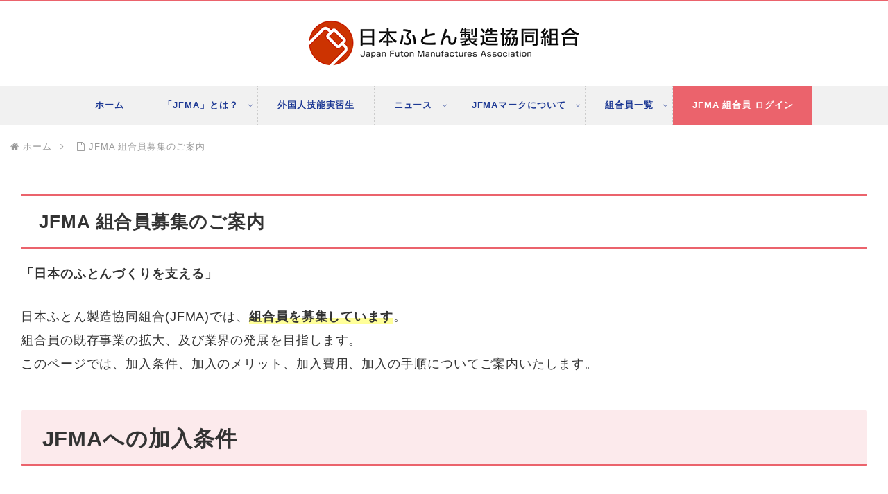

--- FILE ---
content_type: text/css
request_url: https://japan-futon.or.jp/wpc/wp-content/themes/cocoon-master/style.css?ver=6.3.7&fver=20230607103151
body_size: 45663
content:
@charset "UTF-8";
/*
Theme Name: Cocoon
Description: SEO・高速化・モバイルファースト最適化済みの無料テーマ。
Theme URI: https://wp-cocoon.com/
Author: わいひら
Author URI: https://nelog.jp/
Text Domain: cocoon
Version: 2.6.0.3
Requires at least: 5.7.0
Requires PHP: 7.4.0
Tags: two-columns, left-sidebar, right-sidebar
License: GNU General Public License
License URI: http://www.gnu.org/licenses/gpl-2.0.html
*/
:root {
  --cocoon-twitter-color: #1da1f2;
  --cocoon-facebook-color: #3b5998;
  --cocoon-hatebu-color: #2c6ebd;
  --cocoon-google-plus-color: #dd4b39;
  --cocoon-pocket-color: #ef4056;
  --cocoon-line-color: #00c300;
  --cocoon-linkedin-color: #0077b5;
  --cocoon-website-color: #002561;
  --cocoon-instagram-color: #405de6;
  --cocoon-pinterest-color: #bd081c;
  --cocoon-youtube-color: #cd201f;
  --cocoon-tiktok-color: #000000;
  --cocoon-note-color: #41c9b4;
  --cocoon-soundcloud-color: #ff8800;
  --cocoon-flickr-color: #111;
  --cocoon-amazon-color: #ff9900;
  --cocoon-twitch-color: #6441a4;
  --cocoon-rakuten-color: #bf0000;
  --cocoon-rakuten-room-color: #c61e79;
  --cocoon-slack-color: #e01563;
  --cocoon-github-color: #4078c0;
  --cocoon-codepen-color: #333;
  --cocoon-feedly-color: #2bb24c;
  --cocoon-rss-color: #f26522;
  --cocoon-red-color: #e60033;
  --cocoon-pink-color: #e95295;
  --cocoon-purple-color: #884898;
  --cocoon-deep-color: #55295b;
  --cocoon-indigo-color: #1e50a2;
  --cocoon-blue-color: #0095d9;
  --cocoon-light-blue-color: #2ca9e1;
  --cocoon-cyan-color: #00a3af;
  --cocoon-teal-color: #007b43;
  --cocoon-green-color: #3eb370;
  --cocoon-light-green-color: #8bc34a;
  --cocoon-lime-color: #c3d825;
  --cocoon-yellow-color: #ffd900;
  --cocoon-amber-color: #ffc107;
  --cocoon-orange-color: #f39800;
  --cocoon-deep-orange-color: #ea5506;
  --cocoon-brown-color: #954e2a;
  --cocoon-grey-color: #949495;
  --cocoon-blue-gray-color: #607d8b;
  --cocoon-black-color: #333333;
  --cocoon-white-color: #ffffff;
  --cocoon-watery-blue-color: #f3fafe;
  --cocoon-watery-yellow-color: #fff7cc;
  --cocoon-watery-red-color: #fdf2f2;
  --cocoon-watery-green-color: #ebf8f4;
  --cocoon-custom-background-color: inherit;
  --cocoon-custom-text-color: inherit;
  --cocoon-custom-border-color: #ccc;
  --cocoon-default-font: "Hiragino Kaku Gothic ProN", "Hiragino Sans", Meiryo, sans-serif;
  --cocoon-text-color: #333;
  --cocoon-pallid-text-color: #777;
  --cocoon-x-pallid-text-color: #999;
  --cocoon-default-text-size: 18px;
  --cocoon-text-size-s: 0.8em;
  --cocoon-basic-border-color: #ccc;
  --cocoon-three-d-border-colors: #e3e3e3 #cecece #b4b4b4 #d6d6d6;
  --cocoon-middle-thickness-color: #888;
  --cocoon-thin-color: #ddd;
  --cocoon-x-thin-color: #eee;
  --cocoon-xx-thin-color: #f5f6f7;
  --cocoon-xxx-thin-color: #fafbfc;
  --cocoon-current-background-color: #eee;
  --cocoon-select-background-color: #d8eaf2;
  --cocoon-basic-border-radius: 4px;
  --cocoon-badge-border-radius: 2px;
  --cocoon-middle-border-radius: 8px;
}

.faw::before {
  font-family: FontAwesome;
  padding-right: 4px;
}

.entry-card, .related-entry-card {
  position: relative;
  height: 100%;
}

.entry-card-thumb, .widget-entry-card-thumb, .related-entry-card-thumb, .carousel-entry-card-thumb {
  float: left;
  margin-top: 3px;
  position: relative;
}

.entry-card-content, .related-entry-card-content {
  padding-bottom: 1.2em;
}

.entry-card-title, .related-entry-card-title {
  font-size: 18px;
  margin: 0 0 5px 0;
  line-height: 1.6;
  font-weight: bold;
}

.entry-card-snippet, .related-entry-card-snippet {
  font-size: var(--cocoon-text-size-s);
  line-height: 1.3;
  display: -webkit-box;
  overflow: hidden;
  -webkit-line-clamp: 4;
  -webkit-box-orient: vertical;
}

.entry-card-meta, .related-entry-card-meta {
  bottom: 0;
  position: absolute;
  right: 0;
  text-align: right;
  line-height: 1;
}

.entry-categories-tags {
  margin-bottom: 18px;
}

.sns-share, .sns-follow {
  margin: 24px 0;
}

.sns-share-message, .sns-follow-message {
  text-align: center;
  margin-bottom: 3px;
}

body, .header, .appeal {
  /* 画像を常に左右の中央に配置 */
  background-position: top center;
  /* 画像をタイル状に繰り返し表示しない */
  background-repeat: no-repeat;
  /* 表示するコンテナの大きさに基づいて、背景画像を調整 */
  background-size: 100% auto;
}
body.ba-fixed, .ba-fixed.header, .ba-fixed.appeal {
  /* コンテンツの高さが画像の高さより大きい時、動かないように固定 */
  background-attachment: fixed;
}

.entry-category, .post-date,
.post-update,
.post-author,
.amp-back {
  padding: 2px;
  display: inline;
  font-size: 0.7em;
}

.search-edit, input[type="text"],
input[type="password"],
input[type="date"],
input[type="datetime"],
input[type="email"],
input[type="number"],
input[type="search"],
input[type="tel"],
input[type="time"],
input[type="url"],
textarea,
select {
  padding: 11px;
  border: 1px solid var(--cocoon-basic-border-color);
  border-radius: var(--cocoon-basic-border-radius);
  font-size: var(--cocoon-default-text-size);
  width: 100%;
}

.fz-12px {
  font-size: 12px;
}

.fz-13px {
  font-size: 13px;
}

.fz-14px {
  font-size: 14px;
}

.fz-15px {
  font-size: 15px;
}

.fz-16px {
  font-size: 16px;
}

.fz-17px {
  font-size: 17px;
}

.fz-18px {
  font-size: 18px;
}

.fz-19px {
  font-size: 19px;
}

.fz-20px {
  font-size: 20px;
}

.fz-21px {
  font-size: 21px;
}

.fz-22px {
  font-size: 22px;
}

.fz-24px {
  font-size: 24px;
}

.fz-28px {
  font-size: 28px;
}

.fz-32px {
  font-size: 32px;
}

.fz-36px {
  font-size: 36px;
}

.fz-40px {
  font-size: 40px;
}

.fz-44px {
  font-size: 44px;
}

.fz-48px {
  font-size: 48px;
}

.fw-100 {
  font-weight: 100;
}

.fw-200 {
  font-weight: 200;
}

.fw-300 {
  font-weight: 300;
}

.fw-400 {
  font-weight: 400;
}

.fw-500 {
  font-weight: 500;
}

.fw-600 {
  font-weight: 600;
}

.fw-700 {
  font-weight: 700;
}

.fw-800 {
  font-weight: 800;
}

.fw-900 {
  font-weight: 900;
}

.ff-meiryo,
.wf-loading body {
  font-family: Meiryo, "Hiragino Kaku Gothic ProN", "Hiragino Sans", sans-serif;
}

.ff-yu-gothic {
  font-family: "Yu Gothic", Meiryo, "Hiragino Kaku Gothic ProN", "Hiragino Sans", sans-serif;
}

.ff-ms-pgothic {
  font-family: "MS PGothic", "Hiragino Kaku Gothic ProN", "Hiragino Sans", Meiryo, sans-serif;
}

.ff-noto-sans-jp,
.wf-active .ff-noto-sans-jp {
  font-family: "Noto Sans JP" ,sans-serif;
}

.ff-noto-serif-jp,
.wf-active .ff-noto-serif-jp {
  font-family: "Noto Serif JP" ,sans-serif;
}

.ff-mplus-1p,
.wf-active .ff-mplus-1p {
  font-family: "M PLUS 1p" ,sans-serif;
}

.ff-rounded-mplus-1c,
.wf-active .ff-rounded-mplus-1c {
  font-family: "M PLUS Rounded 1c" ,sans-serif;
}

.ff-kosugi,
.wf-active .ff-kosugi {
  font-family: "Kosugi" ,sans-serif;
}

.ff-kosugi-maru,
.wf-active .ff-kosugi-maru {
  font-family: "Kosugi Maru" ,sans-serif;
}

.ff-sawarabi-gothic,
.wf-active .ff-sawarabi-gothic {
  font-family: "Sawarabi Gothic" ,sans-serif;
}

.ff-sawarabi-mincho,
.wf-active .ff-sawarabi-mincho {
  font-family: "Sawarabi Mincho" ,sans-serif;
}

.sub-caption {
  font-family: Tunga, "Trebuchet MS", Tahoma, Verdana, "Segoe UI", var(--cocoon-default-font);
  font-weight: 400;
  font-size: 0.75em;
  opacity: 0.5;
}

span.sub-caption {
  opacity: 0.8;
}

/************************************
** 基本表示
************************************/
/*初期化*/
* {
  padding: 0;
  margin: 0;
  box-sizing: border-box;
  word-wrap: break-word;
  overflow-wrap: break-word;
}

.container {
  padding-right: constant(safe-area-inset-right);
  padding-left: constant(safe-area-inset-left);
  padding-right: env(safe-area-inset-right);
  padding-left: env(safe-area-inset-left);
}

body {
  /* フォントの種類 */
  font-family: var(--cocoon-default-font);
  /* フォントのサイズ */
  font-size: var(--cocoon-default-text-size);
  /* フォントの色 */
  color: var(--cocoon-text-color);
  /* カーニングの設定 */
  /* 行間の設定 */
  line-height: 1.8;
  margin: 0;
  overflow-wrap: break-word;
  background-color: #f4f5f7;
  text-size-adjust: 100%;
  -webkit-text-size-adjust: 100%;
  -moz-text-size-adjust: 100%;
  /* コンテンツの高さが画像の高さより大きい時、動かないように固定 */
  background-attachment: fixed;
}

/*デフォルトリンク*/
a {
  color: #1967d2;
}
a:hover {
  color: #e53900;
}
.has-text-color a {
  color: inherit;
}

ol, ul {
  padding-left: 40px;
}

ul {
  list-style-type: disc;
}

hr {
  color: var(--cocoon-current-background-color);
}

/* クリアフィックス */
.cf::after {
  clear: both;
  content: "";
  display: block;
}

.header-container,
.main,
.sidebar,
.footer {
  background-color: var(--cocoon-white-color);
}

/* インナーを囲む */
.wrap {
  width: 1256px;
  margin: 0 auto;
}

/************************************
** 本文部分
************************************/
.content-in {
  display: flex;
  justify-content: space-between;
  flex-wrap: wrap;
}

.main {
  width: 860px;
  padding: 20px 29px;
  border: 1px solid transparent;
  border-radius: var(--cocoon-basic-border-radius);
  position: relative;
}

.no-sidebar .content .main {
  margin: 0;
  width: 100%;
}

.no-scrollable-main .main {
  height: 100%;
}

.main-scroll {
  position: -webkit-sticky;
  position: sticky;
  top: 0;
  margin-top: 2em;
}

@media all and (-ms-high-contrast: none) {
  .main-scroll {
    position: static;
    top: auto;
  }

  .logo {
    height: 100%;
  }
}
.publisher {
  display: none;
}

#wpadminbar {
  font-size: 13px;
}

.wp-caption {
  margin: 1em 0;
}

/************************************
** WordPress Misc
************************************/
.aligncenter {
  display: block;
  margin-right: auto;
  margin-left: auto;
}

.alignleft {
  float: left;
  margin-right: 25px;
}

.alignright {
  float: right;
  margin-left: 25px;
}

.wp-caption {
  padding-top: 4px;
  border: 1px solid var(--cocoon-x-thin-color);
  border-radius: 3px;
  background-color: var(--cocoon-xx-thin-color);
  text-align: center;
  max-width: 100%;
}

.wp-caption .wp-caption-text,
.gallery .gallery-caption {
  font-size: 0.8em;
  margin: 2px;
}

.wp-caption img {
  margin: 0;
  padding: 0;
  border: 0 none;
}

.wp-caption-dd {
  margin: 0;
  padding: 0 4px 5px;
  font-size: 11px;
  line-height: 17px;
}

img.alignright {
  display: inline-block;
  margin: 0 0 1em 1.5em;
}

img.alignleft {
  display: inline-block;
  margin: 0 1.5em 1em 0;
}

.comment-btn {
  margin: 24px 0;
  cursor: pointer;
}

label {
  cursor: pointer;
}

.sitemap li a::before {
  display: none;
}

.content-top,
.content-bottom {
  margin: 1em 0;
}

p.has-background {
  padding: 12px;
}

:where(.wp-block-columns.is-layout-flex) {
  gap: 1em;
}

/************************************
** 画像関係のスタイル
************************************/
figure {
  margin: 0;
}

img {
  max-width: 100%;
  height: auto;
}

.circle-image img {
  border-radius: 50%;
}

/************************************
** 画像の囲み効果
************************************/
/*ボーダー*/
.iwe-border img,
.iwe-border amp-img {
  border: 1px solid var(--cocoon-basic-border-color);
}

/*ボーダー（太線）*/
.iwe-border-bold img,
.iwe-border-bold amp-img {
  border: 4px solid var(--cocoon-current-background-color);
}

/*シャドー*/
.iwe-shadow img,
.iwe-shadow amp-img {
  box-shadow: 5px 5px 15px var(--cocoon-x-thin-color);
}

/*シャドーペーパー*/
.iwe-shadow-paper img,
.iwe-shadow-paper amp-img {
  box-shadow: 0 2px 2px 0 rgba(0, 0, 0, 0.16), 0 0 0 1px rgba(0, 0, 0, 0.08);
}

.entry-card-thumb,
.author-thumb,
.blogcard-thumbnail,
.related-entry-card-thumb,
.popular-entry-card-thumb,
.new-entry-card-thumb {
  margin-right: 1.6%;
}

.ect-vertical-card .entry-card-thumb,
.rect-vertical-card .related-entry-card-thumb {
  margin: 0;
}

.ib-right .blogcard-thumbnail,
.eb-right .blogcard-thumbnail {
  margin-right: 0;
  margin-left: 1.4%;
}

.no-thumbnail .card-thumb,
.no-thumbnail .widget-entry-card-pv {
  display: none;
}
.no-thumbnail .card-content,
.no-thumbnail .widget-entry-cards .widget-entry-card-content,
.no-thumbnail .rect-mini-card .related-entry-card-content {
  margin: 0;
}
.no-thumbnail .widget-entry-cards div.widget-entry-card-content {
  font-size: 18px;
  margin-bottom: 0.6em;
}
.no-thumbnail .widget-entry-cards.large-thumb-on .card-title {
  max-height: none;
  position: static;
}
.no-thumbnail .entry-card-meta {
  position: static;
  background-color: transparent;
  margin-top: 0.4em;
}
.no-thumbnail .entry-card-snippet,
.no-thumbnail .related-entry-card-snippet {
  max-height: 10.4em;
}
.no-thumbnail .entry-card-day {
  display: inline;
}
.no-thumbnail .e-card-meta .e-card-categorys {
  display: inline;
}
.no-thumbnail .e-card-meta .e-card-categorys > span {
  margin-left: 0.6em;
}

img.emoji {
  display: inline;
  width: 1em;
  height: auto;
  vertical-align: text-bottom;
  margin-right: 0.1em;
}

.wp-block-image .aligncenter {
  text-align: center;
}
.wp-block-image img {
  display: block;
}
.wp-block-image figcaption {
  margin: 0;
}

/************************************
** ヘッダー
************************************/
.header {
  height: 100%;
  flex-shrink: 0;
}

.header-in {
  display: flex;
  flex-direction: column;
  justify-content: center;
}

.tagline {
  text-align: center;
  font-size: 14px;
  margin: .6em 1em;
}

.logo {
  text-align: center;
}

.logo-image span,
.logo-image a {
  display: inline-block;
  max-width: 100%;
}

.site-name-text-link {
  color: var(--cocoon-text-color);
  text-decoration: none;
  font-weight: normal;
  padding: 0 1em;
}
.site-name-text-link:hover {
  color: inherit;
}

.site-name-text {
  font-size: 28px;
}

.logo-text {
  padding: 20px 0 30px;
  font-size: 1em;
}

.logo-image {
  padding: 10px 0;
  font-size: inherit;
}

/************************************
** ヘッダーレイアウト
************************************/
.header-container-in.hlt-top-menu {
  display: flex;
  justify-content: space-between;
  align-items: center;
  align-content: center;
}
.header-container-in.hlt-top-menu .wrap {
  width: auto;
}
.header-container-in.hlt-top-menu .header {
  background-image: none;
}
.header-container-in.hlt-top-menu .logo-text {
  padding: 0;
  display: flex;
  align-items: center;
  align-content: center;
}
.header-container-in.hlt-top-menu .logo-image {
  padding: 0;
  margin: 0;
}
.header-container-in.hlt-top-menu .site-name-text-link {
  margin: 0 16px;
  display: block;
}
.header-container-in.hlt-top-menu .site-name-text {
  font-size: 22px;
  white-space: nowrap;
}
.header-container-in.hlt-top-menu .tagline {
  display: none;
}
.header-container-in.hlt-top-menu .logo-header {
  max-height: 60px;
}
.header-container-in.hlt-top-menu .logo-header .site-name {
  margin: 0;
}
.header-container-in.hlt-top-menu .logo-header img {
  max-height: 60px;
  height: auto;
  vertical-align: middle;
}
.header-container-in.hlt-top-menu amp-img {
  max-width: 160px;
  max-height: 60px;
}
.header-container-in.hlt-top-menu amp-img img {
  height: auto;
}
.header-container-in.hlt-top-menu .navi {
  width: 100%;
}

.header-container-in.hlt-top-menu.hlt-tm-small .site-name-text-link {
  margin: 0 16px;
}
.header-container-in.hlt-top-menu.hlt-tm-small .site-name-text {
  font-size: 20px;
}
.header-container-in.hlt-top-menu.hlt-tm-small .logo-header {
  max-height: 40px;
}
.header-container-in.hlt-top-menu.hlt-tm-small .logo-header img {
  max-height: 40px;
}

.hlt-tm-right .navi-in > ul {
  justify-content: flex-end;
}

/************************************
** センターロゴ（トップメニュー）
************************************/
.header-container-in.hlt-center-logo-top-menu {
  display: flex;
  flex-direction: column-reverse;
}

.fixed-header .cl-slim .logo-header {
  max-height: 40px;
}
.fixed-header .cl-slim .logo-header img {
  max-height: 40px;
}

.hlt-tm-small .navi-in > ul li,
.cl-slim .navi-in > ul li {
  height: 40px;
  line-height: 40px;
}
.hlt-tm-small .navi-in > ul li .sub-menu ul,
.cl-slim .navi-in > ul li .sub-menu ul {
  top: -40px;
}
.hlt-tm-small .navi-in > ul li.menu-item-has-description > a > .caption-wrap,
.cl-slim .navi-in > ul li.menu-item-has-description > a > .caption-wrap {
  height: 40px;
  line-height: 16px;
  font-size: 14px;
  padding-top: 6px;
}

/************************************
** グローバルメニュー
************************************/
.navi {
  background-color: var(--cocoon-white-color);
}
.navi .item-label,
.navi .item-description {
  display: -webkit-box;
  overflow: hidden;
  -webkit-line-clamp: 1;
  -webkit-box-orient: vertical;
}

.navi-in a {
  position: relative;
}
.navi-in .has-icon {
  position: absolute;
  right: 6px;
  top: 0;
  display: inline-block;
  opacity: 0.7;
  font-size: 11px;
}
.navi-in > ul {
  padding: 0;
  margin: 0;
  list-style: none;
  display: flex;
  flex-wrap: wrap;
  justify-content: center;
  text-align: center;
  /*サブメニュー*/
}
.navi-in > ul li {
  display: block;
  width: 176px;
  height: 60px;
  line-height: 60px;
  position: relative;
}
.navi-in > ul li:hover > ul {
  display: block;
}
.navi-in > ul .menu-item-has-description > a > .caption-wrap {
  line-height: 21.4285714286px;
  display: flex;
  flex-wrap: wrap;
  justify-content: center;
  align-items: center;
  align-content: center;
  height: 60px;
}
.navi-in > ul .menu-item-has-description > a > .caption-wrap > div {
  width: 100%;
}
.navi-in > ul .sub-menu {
  display: none;
  position: absolute;
  margin: 0;
  min-width: 240px;
  list-style: none;
  padding: 0;
  background-color: var(--cocoon-xxx-thin-color);
  z-index: 99;
  text-align: left;
  /*サブメニューのサブメニュー*/
}
.navi-in > ul .sub-menu li {
  width: auto;
}
.navi-in > ul .sub-menu a {
  padding-left: 16px;
  padding-right: 16px;
}
.navi-in > ul .sub-menu ul {
  top: -60px;
  left: 240px;
  position: relative;
}
.navi-in a {
  color: var(--cocoon-text-color);
  text-decoration: none;
  display: block;
  font-size: 16px;
  transition: all 0.3s ease-in-out;
}
.navi-in a:hover {
  background-color: #f5f8fa;
  transition: all 0.3s ease-in-out;
  color: var(--cocoon-text-color);
}
.navi-in a:hover > ul {
  display: block;
}

/************************************
** モバイルメニュー
************************************/
.navi-in > .menu-mobile {
  display: none;
}
.navi-in > .menu-mobile .sub-menu {
  display: none;
}

/************************************
** フッターメニュー
************************************/
.navi-footer-in > .menu-footer {
  padding: 0;
  margin: 0;
  list-style: none;
  display: flex;
  flex-wrap: wrap;
  justify-content: flex-end;
  text-align: center;
  margin: 0;
}
.navi-footer-in > .menu-footer li {
  width: 120px;
  border-left: 1px solid var(--cocoon-thin-color);
}
.navi-footer-in > .menu-footer li:last-child {
  border-right: 1px solid var(--cocoon-thin-color);
}
.navi-footer-in a {
  color: var(--cocoon-text-color);
  text-decoration: none;
  display: block;
  font-size: 14px;
  transition: all 0.3s ease-in-out;
}
.navi-footer-in a:hover {
  background-color: #f5f8fa;
  transition: all 0.3s ease-in-out;
  color: var(--cocoon-text-color);
}

/************************************
** エントリーカードの設定
************************************/
.a-wrap {
  text-decoration: none;
  display: block;
  color: var(--cocoon-text-color);
  padding: 1.5%;
  margin-bottom: 3%;
  transition: all 0.3s ease-in-out;
}
.a-wrap:hover {
  background-color: #f5f8fa;
  transition: all 0.3s ease-in-out;
  color: var(--cocoon-text-color);
}

.card-thumb img {
  width: 100%;
}

.entry-card-thumb {
  width: 320px;
}

.related-entry-card-thumb {
  width: 160px;
}

.cat-label {
  position: absolute;
  top: 0.3em;
  left: 0.3em;
  border: 1px solid #eee;
  font-size: 11px;
  color: var(--cocoon-white-color);
  background-color: rgba(51, 51, 51, 0.7);
  padding: 1px 5px;
  max-width: 80%;
  white-space: nowrap;
  overflow: hidden;
  text-overflow: ellipsis;
}

.entry-card-content {
  margin-left: 330px;
}

.entry-card-info > * {
  font-size: 0.7em;
  padding: 2px;
}

.e-card-meta .e-card-categorys {
  display: none;
}

.e-card-info .post-author {
  display: flex;
  flex-wrap: wrap;
  justify-content: flex-end;
  align-items: center;
}

.post-author-image {
  margin-right: 3px;
}
.post-author-image img {
  border-radius: 50%;
}

.e-card-info {
  display: flex;
  flex-wrap: wrap;
  justify-content: flex-end;
  align-items: center;
}
.e-card-info > span {
  margin-right: 4px;
}

.fpt-columns {
  display: flex;
  flex-wrap: wrap;
  justify-content: space-between;
}

/************************************
** エントリーカードタイプ
************************************/
.ect-vertical-card {
  display: flex;
  flex-wrap: wrap;
  justify-content: space-between;
}
.ect-vertical-card .entry-card-wrap {
  width: 49.5%;
  display: inline-block;
  margin-bottom: 12px;
}
.ect-vertical-card .entry-card-wrap .entry-card-thumb {
  width: 100%;
  float: none;
}
.ect-vertical-card .entry-card-wrap .entry-card-thumb img {
  width: 100%;
}
.ect-vertical-card .entry-card-wrap .entry-card-content {
  margin: 0;
}
.ect-vertical-card .entry-card-wrap .post-date, .ect-vertical-card .entry-card-wrap .post-update {
  margin-right: 0;
}
.ect-vertical-card.ect-tile-card .a-wrap {
  margin: 0 0.25% 12px;
}
.ect-vertical-card.ect-tile-card .entry-card-content {
  padding: 0;
}
.ect-vertical-card.ect-tile-card .card-snippet {
  padding: 0;
  margin: 0;
}
.ect-vertical-card.ect-tile-card .card-meta {
  position: static;
}
.ect-vertical-card.ect-tile-card .a-wrap {
  margin: 0 0.16666% 12px;
}

.ect-2-columns > *,
.fpt-2-columns > * {
  width: 49.5%;
  display: inline-block;
}

.ect-3-columns {
  justify-content: space-around;
}
.ect-3-columns .entry-card-wrap {
  width: 33%;
  padding: 7px;
}
.ect-3-columns .entry-card-snippet {
  display: -webkit-box;
  overflow: hidden;
  -webkit-line-clamp: 3;
  -webkit-box-orient: vertical;
}

.ect-3-columns > *,
.fpt-3-columns > * {
  width: 33%;
  display: inline-block;
}

.ecb-entry-border .entry-card-wrap {
  border: 1px solid var(--cocoon-basic-border-color);
}

.entry-card-day span:last-child {
  margin-right: 0;
}

.front-top-page .ect-big-card-first .a-wrap:first-of-type .card-thumb,
.ect-big-card .card-thumb {
  float: none;
  width: 100%;
}
.front-top-page .ect-big-card-first .a-wrap:first-of-type .card-content,
.ect-big-card .card-content {
  margin: 0;
}

/************************************
** 日付関係のスタイル
************************************/
.entry-date {
  margin-left: 3px;
}

.date-tags {
  line-height: 0.8;
  text-align: right;
  margin-bottom: 1em;
}

.post-date,
.post-update,
.post-author,
.amp-back {
  margin-right: 8px;
}

.related-entry-post-date {
  margin-right: 0;
}

/************************************
** パンくずリスト
************************************/
.breadcrumb {
  margin: 1em .4em;
  color: var(--cocoon-x-pallid-text-color);
  font-size: 13px;
}

.breadcrumb div {
  display: inline;
}

.breadcrumb .sp {
  margin: 0 10px;
}

.breadcrumb a {
  text-decoration: none;
  color: var(--cocoon-x-pallid-text-color);
}

.breadcrumb.sbp-main-before,
.breadcrumb.sbp-footer-before,
.breadcrumb.pbp-main-before,
.breadcrumb.pbp-footer-before {
  background-color: var(--cocoon-white-color);
  margin: 12px auto 0;
  padding: .6em 1em;
}

.breadcrumb.sbp-main-before + .content,
.breadcrumb.pbp-main-before + .content {
  margin-top: 12px;
}

.breadcrumb-caption {
  margin: 0 3px;
}

.sns-buttons {
  display: flex;
  align-items: center;
}
.sns-buttons a {
  display: block;
  background-color: var(--cocoon-text-color);
  text-align: center;
  color: var(--cocoon-white-color);
  text-decoration: none;
  border-radius: var(--cocoon-basic-border-radius);
  height: 45px;
}
.sns-buttons a:hover {
  opacity: 0.7;
  color: var(--cocoon-white-color);
  transition: all 0.3s ease-in-out;
}

.sns-share a, .sns-follow a {
  cursor: pointer;
}
.bc-brand-color.sns-share .twitter-button, .bc-brand-color.sns-follow .twitter-button {
  background-color: var(--cocoon-twitter-color);
}
.bc-brand-color.sns-share .facebook-button, .bc-brand-color.sns-follow .facebook-button {
  background-color: var(--cocoon-facebook-color);
}
.bc-brand-color.sns-share .hatebu-button, .bc-brand-color.sns-follow .hatebu-button {
  background-color: var(--cocoon-hatebu-color);
}
.bc-brand-color.sns-share .google-plus-button, .bc-brand-color.sns-follow .google-plus-button {
  background-color: var(--cocoon-google-plus-color);
}
.bc-brand-color.sns-share .pocket-button, .bc-brand-color.sns-follow .pocket-button {
  background-color: var(--cocoon-pocket-color);
}
.bc-brand-color.sns-share .line-button, .bc-brand-color.sns-follow .line-button {
  background-color: var(--cocoon-line-color);
}
.bc-brand-color.sns-share .website-button, .bc-brand-color.sns-follow .website-button {
  background-color: var(--cocoon-website-color);
}
.bc-brand-color.sns-share .instagram-button, .bc-brand-color.sns-follow .instagram-button {
  background-color: var(--cocoon-instagram-color);
}
.bc-brand-color.sns-share .pinterest-button, .bc-brand-color.sns-follow .pinterest-button {
  background-color: var(--cocoon-pinterest-color);
}
.bc-brand-color.sns-share .youtube-button, .bc-brand-color.sns-follow .youtube-button {
  background-color: var(--cocoon-youtube-color);
}
.bc-brand-color.sns-share .tiktok-button, .bc-brand-color.sns-follow .tiktok-button {
  background-color: var(--cocoon-tiktok-color);
}
.bc-brand-color.sns-share .linkedin-button, .bc-brand-color.sns-follow .linkedin-button {
  background-color: var(--cocoon-linkedin-color);
}
.bc-brand-color.sns-share .note-button, .bc-brand-color.sns-follow .note-button {
  background-color: var(--cocoon-note-color);
}
.bc-brand-color.sns-share .soundcloud-button, .bc-brand-color.sns-follow .soundcloud-button {
  background-color: var(--cocoon-soundcloud-color);
}
.bc-brand-color.sns-share .flickr-button, .bc-brand-color.sns-follow .flickr-button {
  background-color: var(--cocoon-flickr-color);
}
.bc-brand-color.sns-share .amazon-button, .bc-brand-color.sns-follow .amazon-button {
  background-color: var(--cocoon-amazon-color);
}
.bc-brand-color.sns-share .twitch-button, .bc-brand-color.sns-follow .twitch-button {
  background-color: var(--cocoon-twitch-color);
}
.bc-brand-color.sns-share .rakuten-room-button, .bc-brand-color.sns-follow .rakuten-room-button {
  background-color: var(--cocoon-rakuten-room-color);
}
.bc-brand-color.sns-share .slack-button, .bc-brand-color.sns-follow .slack-button {
  background-color: var(--cocoon-slack-color);
}
.bc-brand-color.sns-share .github-button, .bc-brand-color.sns-follow .github-button {
  background-color: var(--cocoon-github-color);
}
.bc-brand-color.sns-share .codepen-button, .bc-brand-color.sns-follow .codepen-button {
  background-color: var(--cocoon-codepen-color);
}
.bc-brand-color.sns-share .feedly-button, .bc-brand-color.sns-follow .feedly-button {
  background-color: var(--cocoon-feedly-color);
}
.bc-brand-color.sns-share .rss-button, .bc-brand-color.sns-follow .rss-button {
  background-color: var(--cocoon-rss-color);
}
.bc-brand-color-white.sns-share a, .bc-brand-color-white.sns-follow a {
  background-color: var(--cocoon-white-color);
  font-weight: 500;
  border: 1px solid var(--cocoon-text-color);
  color: var(--cocoon-text-color);
}
.bc-brand-color-white.sns-share a:hover, .bc-brand-color-white.sns-follow a:hover {
  opacity: 0.5;
}
.bc-brand-color-white.sns-share .twitter-button, .bc-brand-color-white.sns-follow .twitter-button {
  color: var(--cocoon-twitter-color);
  border-color: var(--cocoon-twitter-color);
}
.bc-brand-color-white.sns-share .facebook-button, .bc-brand-color-white.sns-follow .facebook-button {
  color: var(--cocoon-facebook-color);
  border-color: var(--cocoon-facebook-color);
}
.bc-brand-color-white.sns-share .hatebu-button, .bc-brand-color-white.sns-follow .hatebu-button {
  color: var(--cocoon-hatebu-color);
  border-color: var(--cocoon-hatebu-color);
}
.bc-brand-color-white.sns-share .google-plus-button, .bc-brand-color-white.sns-follow .google-plus-button {
  color: var(--cocoon-google-plus-color);
  border-color: var(--cocoon-google-plus-color);
}
.bc-brand-color-white.sns-share .pocket-button, .bc-brand-color-white.sns-follow .pocket-button {
  color: var(--cocoon-pocket-color);
  border-color: var(--cocoon-pocket-color);
}
.bc-brand-color-white.sns-share .line-button, .bc-brand-color-white.sns-follow .line-button {
  color: var(--cocoon-line-color);
  border-color: var(--cocoon-line-color);
}
.bc-brand-color-white.sns-share .website-button, .bc-brand-color-white.sns-follow .website-button {
  color: var(--cocoon-website-color);
  border-color: var(--cocoon-website-color);
}
.bc-brand-color-white.sns-share .instagram-button, .bc-brand-color-white.sns-follow .instagram-button {
  color: var(--cocoon-instagram-color);
  border-color: var(--cocoon-instagram-color);
}
.bc-brand-color-white.sns-share .pinterest-button, .bc-brand-color-white.sns-follow .pinterest-button {
  color: var(--cocoon-pinterest-color);
  border-color: var(--cocoon-pinterest-color);
}
.bc-brand-color-white.sns-share .youtube-button, .bc-brand-color-white.sns-follow .youtube-button {
  color: var(--cocoon-youtube-color);
  border-color: var(--cocoon-youtube-color);
}
.bc-brand-color-white.sns-share .tiktok-button, .bc-brand-color-white.sns-follow .tiktok-button {
  color: var(--cocoon-tiktok-color);
  border-color: var(--cocoon-tiktok-color);
}
.bc-brand-color-white.sns-share .linkedin-button, .bc-brand-color-white.sns-follow .linkedin-button {
  color: var(--cocoon-linkedin-color);
  border-color: var(--cocoon-linkedin-color);
}
.bc-brand-color-white.sns-share .note-button, .bc-brand-color-white.sns-follow .note-button {
  color: var(--cocoon-note-color);
  border-color: var(--cocoon-note-color);
}
.bc-brand-color-white.sns-share .soundcloud-button, .bc-brand-color-white.sns-follow .soundcloud-button {
  color: var(--cocoon-soundcloud-color);
  border-color: var(--cocoon-soundcloud-color);
}
.bc-brand-color-white.sns-share .soundcloud-button, .bc-brand-color-white.sns-follow .soundcloud-button {
  color: var(--cocoon-soundcloud-color);
  border-color: var(--cocoon-soundcloud-color);
}
.bc-brand-color-white.sns-share .flickr-button, .bc-brand-color-white.sns-follow .flickr-button {
  color: var(--cocoon-flickr-color);
  border-color: var(--cocoon-flickr-color);
}
.bc-brand-color-white.sns-share .amazon-button, .bc-brand-color-white.sns-follow .amazon-button {
  color: var(--cocoon-amazon-color);
  border-color: var(--cocoon-amazon-color);
}
.bc-brand-color-white.sns-share .twitch-button, .bc-brand-color-white.sns-follow .twitch-button {
  color: var(--cocoon-twitch-color);
  border-color: var(--cocoon-twitch-color);
}
.bc-brand-color-white.sns-share .rakuten-room-button, .bc-brand-color-white.sns-follow .rakuten-room-button {
  color: var(--cocoon-rakuten-room-color);
  border-color: var(--cocoon-rakuten-room-color);
}
.bc-brand-color-white.sns-share .slack-button, .bc-brand-color-white.sns-follow .slack-button {
  color: var(--cocoon-slack-color);
  border-color: var(--cocoon-slack-color);
}
.bc-brand-color-white.sns-share .github-button, .bc-brand-color-white.sns-follow .github-button {
  color: var(--cocoon-github-color);
  border-color: var(--cocoon-github-color);
}
.bc-brand-color-white.sns-share .codepen-button, .bc-brand-color-white.sns-follow .codepen-button {
  color: var(--cocoon-codepen-color);
  border-color: var(--cocoon-codepen-color);
}
.bc-brand-color-white.sns-share .feedly-button, .bc-brand-color-white.sns-follow .feedly-button {
  color: var(--cocoon-feedly-color);
  border-color: var(--cocoon-feedly-color);
}
.bc-brand-color-white.sns-share .rss-button, .bc-brand-color-white.sns-follow .rss-button {
  color: var(--cocoon-rss-color);
  border-color: var(--cocoon-rss-color);
}

.ss-top {
  margin-top: 0;
  margin-bottom: 0;
}
.ss-top .sns-share-message {
  display: none;
}

.sns-share.ss-col-1 a {
  width: 100%;
}
.sns-share.ss-col-2 a {
  width: 49%;
}
.sns-share.ss-col-4 a {
  width: 24%;
}
.sns-share.ss-col-5 a {
  width: 19%;
}
.sns-share.ss-col-6 a {
  width: 16%;
}
.sns-share.ss-high-and-low-lc a, .sns-share.ss-high-and-low-cl a {
  display: flex;
  align-content: center;
  line-height: 16px;
}
.sns-share.ss-high-and-low-lc a .social-icon, .sns-share.ss-high-and-low-cl a .social-icon,
.sns-share.ss-high-and-low-lc a .button-caption,
.sns-share.ss-high-and-low-cl a .button-caption {
  display: block;
  font-size: 16px;
  margin: 0;
}
.sns-share.ss-high-and-low-lc a .social-icon.button-caption, .sns-share.ss-high-and-low-cl a .social-icon.button-caption,
.sns-share.ss-high-and-low-lc a .button-caption.button-caption,
.sns-share.ss-high-and-low-cl a .button-caption.button-caption {
  font-size: 12px;
}
.sns-share.ss-high-and-low-lc a {
  flex-direction: column;
}
.sns-share.ss-high-and-low-lc a > span {
  padding-top: 3px;
}
.sns-share.ss-high-and-low-cl a {
  flex-direction: column-reverse;
}

.sns-share-buttons {
  flex-wrap: wrap;
  justify-content: space-around;
  align-content: center;
}
.sns-share-buttons a {
  width: 32%;
  margin-bottom: 8px;
  font-size: 18px;
  display: inline-flex;
  align-content: center;
  align-items: center;
  justify-content: center;
  position: relative;
}
.sns-share-buttons a .button-caption {
  font-size: 16px;
  margin-left: 10px;
}
.sns-share-buttons a .share-count {
  position: absolute;
  right: 3px;
  bottom: 3px;
  font-size: 12px;
  line-height: 1;
}

.share-menu-content .sns-share-buttons a {
  width: 24%;
}

.sbc-hide .share-count {
  display: none;
}

/* メッセージ */
.copy-info {
  display: none;
  /*初期状態は非表示*/
  padding: 1em 2em;
  color: #fff;
  border-radius: 8px;
  /*画面上部に表示*/
  position: fixed;
  top: 50%;
  left: 50%;
  transform: translate(-50%, -50%);
  background-color: var(--cocoon-text-color);
  opacity: 0.8;
  box-shadow: 0 4px 8px var(--cocoon-x-pallid-text-color);
  z-index: 2;
}

/************************************
** 内容
************************************/
.content {
  margin-top: 24px;
}

/*エントリー・アーカイブの見出し*/
.entry-title,
.archive-title {
  font-size: 26px;
  margin: 16px 0;
  line-height: 1.3;
}

.archive-title span {
  margin-right: 10px;
}

.entry-content {
  margin-top: 1em;
  margin-bottom: 3em;
}

pre {
  line-height: 1.6;
  word-wrap: normal;
}

/*本文下カテゴリーとタグ*/
.entry-categories-tags > div {
  margin-bottom: 0.5em;
}
.entry-categories-tags .tax-icon {
  margin-right: 0.4em;
}

.ctdt-one-row > div {
  display: inline-block;
}

.ctdt-category-only .entry-tags {
  display: none;
}

.ctdt-tag-only .entry-categories {
  display: none;
}

.ctdt-none {
  display: none;
}

/*本文下カテゴリ*/
.cat-link {
  color: var(--cocoon-white-color);
  text-decoration: none;
  display: inline-block;
  margin-right: 5px;
  padding: 2px 6px;
  font-size: 12px;
  background-color: var(--cocoon-text-color);
  border-radius: var(--cocoon-badge-border-radius);
  word-break: break-all;
}
.cat-link:hover {
  opacity: 0.5;
  color: var(--cocoon-white-color);
}

/*本文下タグ*/
.tag-link, .comment-reply-link {
  color: var(--cocoon-text-color);
  text-decoration: none;
  display: inline-block;
  margin-right: 5px;
  padding: 1px 5px;
  font-size: 12px;
  border: 1px solid var(--cocoon-x-pallid-text-color);
  border-radius: var(--cocoon-badge-border-radius);
  word-break: break-all;
}
.tag-link:hover, .comment-reply-link:hover {
  background-color: #f5f8fa;
  transition: all 0.3s ease-in-out;
  color: var(--cocoon-text-color);
}

/************************************
** 投稿・固定ページで使うHTML要素
************************************/
table {
  margin-bottom: 20px;
  max-width: 100%;
  width: 100%;
  border-collapse: collapse;
  border-spacing: 0;
}
table th {
  background-color: var(--cocoon-xx-thin-color);
}
table tr:nth-of-type(2n+1) {
  background-color: var(--cocoon-xxx-thin-color);
}
table th,
table td {
  border: 1px solid var(--cocoon-x-thin-color);
  padding: 6px;
}

.scrollable-table {
  -webkit-overflow-scrolling: touch;
  margin: 0;
}
.scrollable-table.stfc-sticky tr > *:first-child {
  background-color: #e9eff2;
  color: var(--cocoon-text-color);
  position: sticky;
  position: -webkit-sticky;
  left: 0;
  z-index: 2;
}

.scrollable-table table {
  border-collapse: collapse;
  max-width: none;
  margin: 0;
}

.scrollable-table th {
  background-color: #eee;
}

.scrollable-table th,
.scrollable-table td {
  padding: 3px 5px;
  white-space: nowrap;
}

.scrollable-table {
  overflow-x: auto !important;
  overflow-y: hidden !important;
}

figure.wp-block-table table {
  width: auto;
}

figure.wp-block-table.alignwide table,
figure.wp-block-table.alignfull table {
  width: 100%;
}

.main figure.wp-block-table {
  width: auto;
  max-width: 100%;
  display: block;
}

figure.wp-block-table table {
  margin-right: auto;
}
figure.wp-block-table.aligncenter table {
  margin-left: auto;
}
figure.wp-block-table.aligncenter figcaption {
  text-align: center;
}
figure.wp-block-table.alignright table {
  margin-left: 0;
}

.scroll-hint-icon-wrap {
  overflow: hidden;
}

.article {
  margin-bottom: 2em;
}
.article dd {
  margin-left: 40px;
}
.article ul li,
.article ol li {
  margin: 0.2em;
}
.article .wp-block-gallery ul {
  padding-left: 0;
}
.article h1,
.article h2,
.article h3,
.article h4,
.article h5,
.article h6 {
  line-height: 1.25;
  font-weight: bold;
}
.article h4,
.article h5,
.article h6 {
  font-size: 20px;
  padding: 9px 10px;
}
.article h2 {
  font-size: 24px;
  padding: 25px;
  background-color: var(--cocoon-xx-thin-color);
  border-radius: var(--cocoon-badge-border-radius);
}
.article h3 {
  border-left: 7px solid var(--cocoon-middle-thickness-color);
  border-right: 1px solid var(--cocoon-thin-color);
  border-top: 1px solid var(--cocoon-thin-color);
  border-bottom: 1px solid var(--cocoon-thin-color);
  font-size: 22px;
  padding: 12px 20px;
}
.article h4 {
  border-top: 2px solid var(--cocoon-thin-color);
  border-bottom: 2px solid var(--cocoon-thin-color);
}
.article h5 {
  border-bottom: 2px solid var(--cocoon-thin-color);
}
.article h6 {
  border-bottom: 1px solid var(--cocoon-thin-color);
}
.article .column-wrap h1, .article .column-wrap h2, .article .column-wrap h3, .article .column-wrap h4, .article .column-wrap h5, .article .column-wrap h6 {
  margin-top: 0;
}

/************************************
** 引用（blockquote）
************************************/
blockquote {
  background-color: var(--cocoon-xxx-thin-color);
  border: 1px solid var(--cocoon-thin-color);
  padding: 1.4em 1.8em;
  position: relative;
}
blockquote::before, blockquote::after {
  color: #C8C8C8;
  font-family: serif;
  position: absolute;
  font-size: 300%;
}
blockquote::before {
  content: "“";
  line-height: 1.1;
  left: 10px;
  top: 0;
}
blockquote::after {
  content: "”";
  line-height: 0;
  right: 10px;
  bottom: 0px;
}
blockquote cite {
  font-size: 0.7em;
}

/*本文下情報*/
.footer-meta {
  font-size: 0.8em;
  text-align: right;
}

/*投稿者*/
.author-info .post-author {
  font-size: 14px;
}

/************************************
** ページ管理画面の設定で「本文のみ」表示
************************************/
.content-only .header-container,
.content-only .appeal,
.content-only .ad-area,
.content-only .sns-share,
.content-only .date-tags,
.content-only .sns-follow,
.content-only .article-footer,
.content-only .under-entry-content,
.content-only .breadcrumb,
.content-only .main-scroll,
.content-only .footer,
.content-only .go-to-top-button,
.content-only .notice-area,
.content-only .content-top,
.content-only .content-bottom,
.content-only .recommended {
  display: none;
}
.content-only .carousel {
  display: none !important;
}

/************************************
** 外部リンク・内部リンク
************************************/
span.external-icon,
span.internal-icon {
  margin-left: 3px;
  font-size: 0.8em;
}

.login-user-only {
  text-align: center;
  padding: 2em;
  background-color: var(--cocoon-xxx-thin-color);
  border: 1px solid var(--cocoon-basic-border-color);
}

.no-post-date .post-date,
.no-post-update .post-update,
.no-post-author .author-info {
  display: none;
}

.read-time {
  text-align: center;
  font-size: 0.7em;
  border-top: 4px double var(--cocoon-x-thin-color);
  border-bottom: 4px double var(--cocoon-x-thin-color);
  margin: 0 3%;
  margin-bottom: 1em;
}

.eye-catch-wrap {
  display: flex;
}

.eye-catch {
  position: relative;
  margin-bottom: .6em;
  max-width: 100%;
}
.eye-catch .cat-label {
  position: absolute;
  right: auto;
  top: 0.4em;
  bottom: auto;
  left: 0.4em;
  font-size: 14px;
  padding: 2px 8px;
  opacity: 0.9;
  border: 1px solid #eee;
}
.eye-catch img {
  vertical-align: bottom;
}

.eye-catch-caption {
  color: var(--cocoon-white-color);
  position: absolute;
  bottom: 0;
  padding: 2em 0.6em 0.2em;
  text-align: right;
  width: 100%;
  font-size: 0.9em;
  background: linear-gradient(180deg, transparent, #555);
  opacity: 0.9;
}

@media all and (-ms-high-contrast: none) {
  .eye-catch-wrap {
    display: block;
  }

  /* IE10～ */
}
.show-pinterest-button .eye-catch:hover .cat-label {
  display: none;
}

/************************************
** 広告
************************************/
.ad-area {
  text-align: center;
  margin-bottom: 1.8em;
}

.ad-label-invisible .ad-label {
  display: none;
}

.ad-content-top {
  margin-top: 1em;
}

.ad-responsive ins {
  width: 100%;
}

.ad-single-rectangle .ad-responsive,
.ad-dabble-rectangle .ad-responsive {
  max-width: 336px;
  margin: auto;
}

/************************************
** ダブルレクタングル
************************************/
.ad-dabble-rectangle .ad-wrap {
  display: flex;
}
.ad-dabble-rectangle .ad-responsive {
  width: 336px;
}

@media screen and (max-width: 692px) {
  .ad-dabble-rectangle .ad-responsive {
    width: 300px;
  }
}
@media screen and (max-width: 626px) {
  .ad-dabble-rectangle .ad-responsive {
    width: 250px;
  }
}
@media screen and (max-width: 556px) {
  .ad-dabble-rectangle .ad-wrap {
    display: block;
  }
  .ad-dabble-rectangle .ad-responsive {
    width: auto;
    max-width: none;
    margin: auto;
  }
  .ad-dabble-rectangle .ad-additional-double {
    display: none;
  }
}
/************************************
** サイドバーのダブルレクタングル
************************************/
.sidebar .ad-additional-double {
  display: none;
}

/************************************
** サイドバーのスカイスクレイパー
************************************/
.sidebar .ad-additional-vertical {
  display: none;
}

.blogcard-wrap {
  margin-left: auto;
  margin-right: auto;
  padding: 0;
  width: 90%;
  background-color: var(--cocoon-white-color);
}

.blogcard {
  padding: 1.6% 2.2% 2%;
  border: 1px solid var(--cocoon-basic-border-color);
  border-radius: var(--cocoon-basic-border-radius);
  line-height: 1.6;
  position: relative;
}

.blogcard-thumbnail {
  float: left;
  margin-top: 3px;
  width: 160px;
}
.blogcard-thumbnail img {
  width: 100%;
}

.blogcard-content {
  margin-left: 170px;
  max-height: 140px;
  min-height: 100px;
  overflow: hidden;
}

.blogcard-title {
  font-weight: bold;
  margin-bottom: 0.4em;
}

.blogcard-snippet {
  font-size: 0.8em;
}

.blogcard-footer {
  clear: both;
  font-size: 16px;
  padding-top: 0.6%;
}

.blogcard-site {
  float: left;
  display: flex;
  align-content: center;
}

.blogcard-date {
  float: right;
  display: flex;
  align-content: center;
}

.blogcard-favicon {
  margin-right: 4px;
  margin-top: 2px;
}

img.blogcard-favicon-image {
  border: 0;
  box-shadow: none;
}

/************************************
** ブログカードのサムネイルスタイル
************************************/
.ib-right .blogcard-thumbnail,
.eb-right .blogcard-thumbnail {
  float: right;
  margin-left: 1.6%;
}
.ib-right .blogcard-content,
.eb-right .blogcard-content {
  margin-left: 0;
  margin-right: 170px;
}

.nwa .blogcard-wrap {
  width: 100%;
}
.nwa .blogcard-thumbnail {
  width: 120px;
}
.nwa .blogcard-title {
  font-size: 0.9em;
  margin-bottom: 0;
}
.nwa .blogcard-snippet {
  font-size: 12px;
}
.nwa .blogcard-content {
  margin-left: 130px;
  margin-right: 0;
  max-height: 120px;
  min-height: 70px;
  font-size: 0.9em;
  line-height: 1.2;
}
.nwa .blogcard-footer {
  font-size: 14px;
}
.nwa .ib-right .blogcard-content,
.nwa .eb-right .blogcard-content {
  margin-right: 31.6%;
  margin-left: 0;
}

/************************************
** 目次
************************************/
.toc {
  border: 1px solid var(--cocoon-basic-border-color);
  font-size: 0.9em;
  padding: 1em 1.6em;
  display: table;
}
.toc .toc-list {
  padding-left: 1em;
}
.toc .toc-list ul, .toc .toc-list ol {
  padding-left: 1em;
  margin: 0;
}
.toc li {
  margin: 0;
}
.toc ul {
  list-style: none;
}
.toc a {
  color: var(--cocoon-text-color);
  text-decoration: none;
}
.toc a:hover {
  text-decoration: underline;
}

.toc-title {
  font-size: 1.1em;
  text-align: center;
  display: block;
  padding: 2px 16px;
}

.nwa .toc {
  border: 0;
  padding: 0 1em;
}

.tnt-none .toc-list,
.tnt-number-detail .toc-list {
  padding-left: 0;
}

/************************************
** h2-h6の見出し目次に連番を振る
************************************/
.toc.tnt-number-detail ol {
  list-style: none;
  counter-reset: toc;
}
.toc.tnt-number-detail ol li:before {
  margin-right: 6px;
  counter-increment: toc;
  content: counters(toc,".") ".";
}

.tnt-disc ol {
  list-style-type: disc;
}

.tnt-circle ol {
  list-style-type: circle;
}

.tnt-square ol {
  list-style-type: square;
}

.toc-center {
  margin: 1em auto;
}

.nwa .widget_toc .widget-title + .toc-widget-box .toc-title {
  display: none;
}

/************************************
** サイドバーのスタイル
************************************/
.sidebar {
  width: 376px;
  border: 1px solid transparent;
  padding: 19px;
  border-radius: var(--cocoon-basic-border-radius);
  background-color: var(--cocoon-white-color);
}
.sidebar h2,
.sidebar h3 {
  background-color: var(--cocoon-xx-thin-color);
  padding: 12px;
  margin: 16px 0;
  border-radius: var(--cocoon-badge-border-radius);
}

.no-scrollable-sidebar .sidebar {
  height: 100%;
}

.sidebar-scroll {
  position: -webkit-sticky;
  /* Safari */
  position: sticky;
  top: 0;
}

.sidebar-menu-content .sidebar {
  height: auto;
}

/************************************
** サイドバーの非表示
************************************/
.no-sidebar .sidebar {
  display: none;
}

/************************************
** サイドバーの位置
************************************/
.sidebar-left .content-in {
  flex-direction: row-reverse;
}

.nwa .ranking-item-img-desc,
.nwa .ranking-item-link-buttons {
  display: block;
}
.nwa .ranking-item-img-desc a,
.nwa .ranking-item-link-buttons a {
  padding: 6px 0;
}

.nwa .ranking-item-image-tag {
  max-width: 100%;
  text-align: center;
  display: flex;
  justify-content: center;
}

.nwa .ranking-item-name-text,
.nwa .widget_item_ranking .main-widget-label {
  font-size: 20px;
}

.nwa .ranking-item-description p {
  font-size: 0.9em;
}

.nwa .blogcard-wrap {
  width: auto;
}

.no-sidebar .content-in {
  display: block;
}

/************************************
** ウィジェット
************************************/
label.screen-reader-text {
  display: none;
}

/*タグクラウド*/
.tagcloud {
  display: flex;
  flex-wrap: wrap;
}
.tagcloud a {
  border: 1px solid var(--cocoon-x-thin-color);
  border-radius: 2px;
  color: #555;
  padding: 3px 8px;
  text-decoration: none;
  font-size: 12px;
  margin: 2px;
  flex: 1 1 auto;
  display: flex;
  justify-content: space-between;
  transition: all 0.3s ease-in-out;
}
.tagcloud a:hover {
  background-color: #f5f8fa;
  transition: all 0.3s ease-in-out;
  color: var(--cocoon-text-color);
}
.tagcloud a .tag-caption {
  word-break: break-all;
}
.tagcloud a .tag-link-count {
  margin-left: 8px;
}

/*ウィジェット（カテゴリー・アーカイブなど）*/
.widget_recent_entries ul,
.widget_categories ul,
.widget_archive ul,
.widget_pages ul,
.widget_meta ul,
.widget_rss ul,
.widget_nav_menu ul,
.widget_block ul {
  padding: 0;
  margin: 0;
  list-style: none;
}
.widget_recent_entries ul li ul,
.widget_categories ul li ul,
.widget_archive ul li ul,
.widget_pages ul li ul,
.widget_meta ul li ul,
.widget_rss ul li ul,
.widget_nav_menu ul li ul,
.widget_block ul li ul {
  padding-left: 20px;
  margin: 0;
}
.widget_recent_entries ul li a,
.widget_categories ul li a,
.widget_archive ul li a,
.widget_pages ul li a,
.widget_meta ul li a,
.widget_rss ul li a,
.widget_nav_menu ul li a,
.widget_block ul li a {
  color: var(--cocoon-text-color);
  text-decoration: none;
  padding: 10px 0;
  display: block;
  padding-right: 4px;
  padding-left: 4px;
}
.widget_recent_entries ul li a:hover,
.widget_categories ul li a:hover,
.widget_archive ul li a:hover,
.widget_pages ul li a:hover,
.widget_meta ul li a:hover,
.widget_rss ul li a:hover,
.widget_nav_menu ul li a:hover,
.widget_block ul li a:hover {
  background-color: #f5f8fa;
  transition: all 0.3s ease-in-out;
  color: var(--cocoon-text-color);
}
.widget_recent_entries ul li a .post-count,
.widget_categories ul li a .post-count,
.widget_archive ul li a .post-count,
.widget_pages ul li a .post-count,
.widget_meta ul li a .post-count,
.widget_rss ul li a .post-count,
.widget_nav_menu ul li a .post-count,
.widget_block ul li a .post-count {
  display: block;
  float: right;
}

.widget_recent_comments li {
  padding: 10px 0;
}

/*カレンダー*/
.calendar_wrap {
  margin: 20px 0;
}

.wp-calendar-table {
  border-collapse: collapse;
  border-top-width: 1px;
  border-right-width: 1px;
  border-top-style: solid;
  border-right-style: solid;
  border-top-color: var(--cocoon-x-thin-color);
  border-right-color: var(--cocoon-x-thin-color);
  width: 100%;
  max-width: 400px;
  text-align: center;
}
.wp-calendar-table caption {
  font-weight: bold;
  text-align: center;
}
.wp-calendar-table [id$="today"] {
  background-color: #ffe6b2;
}
.wp-calendar-table [id$="today"] a {
  background-color: #ffe6b2;
}
.wp-calendar-table [id$="today"] a:hover {
  background-color: #ffd67e;
}
.wp-calendar-table tr:nth-of-type(2n+1) {
  background-color: transparent;
}
.wp-calendar-table td {
  padding: 0px;
}
.wp-calendar-table td a {
  color: var(--cocoon-text-color);
  display: block;
  background-color: #ffface;
}
.wp-calendar-table td a:hover {
  background-color: #fff69b;
}

/************************************
** 新着記事ウィジェット（デフォルト）
************************************/
.widget-entry-cards .a-wrap {
  padding: 5px;
  line-height: 1.3;
  margin-bottom: 4px;
}
.widget-entry-cards figure {
  width: 120px;
}

.widget-entry-card {
  font-size: 16px;
  position: relative;
}

.widget-entry-card-content {
  margin-left: 126px;
}

.widget-entry-card-snippet {
  margin-top: 6px;
  font-size: 12px;
  opacity: 0.8;
}

.widget-entry-card-pv {
  margin-left: 5px;
  font-style: italic;
  font-size: 0.8em;
}

.border-partition .a-wrap {
  border-bottom: 2px dotted var(--cocoon-x-thin-color);
}
.border-partition .a-wrap:first-of-type {
  border-top: 2px dotted var(--cocoon-x-thin-color);
}

.border-square a {
  border-radius: var(--cocoon-basic-border-radius);
  border: 1px solid var(--cocoon-thin-color);
}

.card-title-bold .card-title {
  font-weight: 700;
}

.card-arrow .a-wrap {
  position: relative;
}
.card-arrow .a-wrap::after {
  content: '\f105';
  font-family: 'FontAwesome';
  font-size: 16px;
  font-weight: 900;
  line-height: 1;
  margin-top: -8px;
  position: absolute;
  right: 20px;
  top: 50%;
}
.card-arrow .card-content {
  margin-right: 22px;
}

.font-awesome-5 .card-arrow .a-wrap::after {
  font-family: 'Font Awesome 5 Free';
}

/************************************
** 新着記事ウィジェット（大きなサムネイル）
************************************/
.widget-entry-cards.card-large-image .a-wrap {
  max-width: 400px;
}
.widget-entry-cards.card-large-image .e-card {
  font-size: var(--cocoon-default-text-size);
}
.widget-entry-cards.card-large-image figure {
  float: none;
  width: 100%;
}
.widget-entry-cards.card-large-image figure img {
  width: 100%;
  display: block;
}
.widget-entry-cards.card-large-image .card-content {
  margin: 0 0 0.5em;
  padding: 0.4em 0;
}
.widget-entry-cards.card-large-image .widget-entry-card-pv {
  opacity: 0.7;
  position: absolute;
  top: 0;
  right: 0;
  padding: 3px 6px;
  background-color: #333;
  color: #fff;
}

/************************************
** 新着記事ウィジェット（タイトルを重ねた大きなサムネイル）
************************************/
.widget-entry-cards.large-thumb-on .a-wrap {
  overflow: hidden;
}
.widget-entry-cards.large-thumb-on .a-wrap:hover {
  opacity: 0.8;
}
.widget-entry-cards.large-thumb-on .a-wrap:hover .card-content {
  margin-bottom: -4em;
  transition: all 0.5s;
  opacity: 0;
}
.widget-entry-cards.large-thumb-on .e-card {
  position: relative;
}
.widget-entry-cards.large-thumb-on .card-content {
  margin: 0;
  position: absolute;
  width: 100%;
  bottom: 0;
  padding: .6em;
  background: linear-gradient(180deg, transparent, #555);
  color: var(--cocoon-white-color);
  max-height: 40%;
  overflow: hidden;
  transition: all 0.5s;
}
.widget-entry-cards.large-thumb-on .card-snippet {
  margin: 0;
}

/************************************
** 人気記事ウィジェットランキング表示
************************************/
.widget-entry-cards.ranking-visible {
  counter-reset: p-rank;
}
.widget-entry-cards.ranking-visible .no-1 .card-thumb::before {
  background: #cca11f;
}
.widget-entry-cards.ranking-visible .no-2 .card-thumb::before {
  background: #b1b1b3;
}
.widget-entry-cards.ranking-visible .no-3 .card-thumb::before {
  background: #b37036;
}
.widget-entry-cards.ranking-visible .card-thumb {
  counter-increment: p-rank;
}
.widget-entry-cards.ranking-visible .card-thumb::before {
  content: counter(p-rank);
  position: absolute;
  top: 0;
  left: 0;
  padding: 4px;
  width: 18px;
  height: 18px;
  line-height: 18px;
  background-color: #666;
  color: #fff;
  opacity: 0.9;
  text-align: center;
  font-size: 13px;
  z-index: 1;
}

/************************************
** 最近のコメントウィジェット
************************************/
.recent-comments {
  line-height: 1.3;
}

.recent-comment-avatar {
  float: left;
  margin-right: 10px;
}

.recent-comment-author {
  font-weight: bold;
}

.recent-comment-info,
.recent-comment-article {
  font-size: 16px;
}

.recent-comment-article {
  margin-top: 3px;
}

.recent-comment-content {
  position: relative;
  background: var(--cocoon-white-color);
  border: 1px solid var(--cocoon-thin-color);
  padding: 6px;
  margin-top: 4px;
  font-size: 0.9em;
  border-radius: 5px;
}
.recent-comment-content::after, .recent-comment-content::before {
  bottom: 100%;
  left: 18px;
  border: solid transparent;
  content: " ";
  height: 0;
  width: 0;
  position: absolute;
  pointer-events: none;
}
.recent-comment-content::after {
  border-color: rgba(255, 255, 255, 0);
  border-bottom-color: var(--cocoon-white-color);
  border-width: 6px;
  margin-left: -6px;
}
.recent-comment-content::before {
  border-color: rgba(221, 221, 221, 0);
  border-bottom-color: var(--cocoon-thin-color);
  border-width: 9px;
  margin-left: -9px;
}

/************************************
** フォーローボタウィジェット
************************************/
.sidebar .sns-follow-buttons,
.footer .sns-follow-buttons {
  flex-wrap: wrap;
  justify-content: space-between;
}
.sidebar .sns-follow-buttons a,
.footer .sns-follow-buttons a {
  width: 49%;
  margin-right: 0;
}

.widget_mobile_text,
.widget_mobile_ad {
  display: none;
}

.widget h2 {
  font-size: 20px;
}

.entry-content .main-widget-label {
  display: none;
}

.widget_recent_comments ul {
  padding-left: 0;
}
.widget_recent_comments ul li {
  list-style: none;
}

.wp-block-latest-comments {
  padding-left: 0;
}

.widget_search .wp-block-search__button {
  padding: .375em 0.1em;
  font-size: 14px;
}
.widget_search .wp-block-search__input {
  line-height: normal;
}

/*拡張クラスを追加するスタイルシート*/
.badge,
.ref,
.reffer,
.sankou, .badge-red, .badge-pink, .badge-purple, .badge-blue, .badge-green, .badge-yellow, .badge-brown, .badge-grey {
  color: var(--cocoon-white-color);
  padding: 1px 5px 0;
  border-radius: 2px;
  font-size: 12px;
}

.badge,
.ref,
.reffer,
.sankou {
  background-color: var(--cocoon-orange-color);
}

.badge-red {
  background-color: var(--cocoon-red-color);
}

.badge-pink {
  background-color: var(--cocoon-pink-color);
}

.badge-purple {
  background-color: var(--cocoon-purple-color);
}

.badge-blue {
  background-color: var(--cocoon-blue-color);
}

.badge-green {
  background-color: var(--cocoon-green-color);
}

.badge-yellow {
  background-color: var(--cocoon-yellow-color);
}

.badge-brown {
  background-color: var(--cocoon-brown-color);
}

.badge-grey {
  background-color: var(--cocoon-grey-color);
}

/*太字*/
.bold {
  font-weight: bold;
}

/*赤色*/
.red {
  color: var(--cocoon-red-color);
}

/*太字で赤色*/
.bold-red {
  font-weight: bold;
  color: var(--cocoon-red-color);
}

/*青色*/
.blue {
  color: var(--cocoon-blue-color);
}

/*太字で青色*/
.bold-blue {
  font-weight: bold;
  color: var(--cocoon-blue-color);
}

/*緑色*/
.green {
  color: var(--cocoon-green-color);
}

/*太字で緑色*/
.bold-green {
  font-weight: bold;
  color: var(--cocoon-green-color);
}

/*赤のアンダーライン*/
.red-under {
  border-bottom: 2px solid red;
}

/*マーカーの黄色のような色*/
.marker {
  background-color: #ff9;
}

.marker-red {
  background-color: #ffd0d1;
}

.marker-blue {
  background-color: #a8dafb;
}

/*下半分のマーカー色（km）*/
.marker-under {
  background: linear-gradient(transparent 60%, #ff9 60%);
}

.marker-under-red {
  background: linear-gradient(transparent 60%, #ffd0d1 60%);
}

.marker-under-blue {
  background: linear-gradient(transparent 60%, #a8dafb 60%);
}

/*打ち消し線*/
.strike {
  text-decoration: line-through;
}

/*キーボードキーのスタイル*/
.keyboard-key {
  background-color: #f9f9f9;
  background-image: -moz-linear-gradient(center top, #eee, #f9f9f9, #eee);
  border: 1px solid var(--cocoon-middle-thickness-color);
  border-radius: 2px;
  box-shadow: 1px 2px 2px #ddd;
  font-family: inherit;
  font-size: 0.85em;
  padding: 1px 3px;
}

/*ブートストラップのインフォメーションライクな囲みが表示される*/
.is-style-primary-box,
.primary-box,
.sp-primary,
.primary {
  color: #004085;
  background-color: #cce5ff;
  border-color: #b8daff;
  padding: 15px;
  border-radius: 4px;
  margin-bottom: 20px;
}

/*サクセスメッセージ*/
.is-style-success-box,
.success-box,
.sp-success,
.success {
  color: #155724;
  background-color: #d4edda;
  border-color: #c3e6cb;
  padding: 15px;
  border-radius: 4px;
  margin-bottom: 20px;
}

/*インフォメッセージ*/
.is-style-info-box,
.info-box,
.sp-info,
.info {
  color: #0c5460;
  background-color: #d1ecf1;
  border-color: #bee5eb;
  padding: 15px;
  border-radius: 4px;
  margin-bottom: 20px;
}

/*注意メッセージ*/
.is-style-warning-box,
.warning-box,
.sp-warning,
.warning {
  color: #856404;
  background-color: #fff3cd;
  border-color: #ffeeba;
  padding: 15px;
  border-radius: 4px;
  margin-bottom: 20px;
}

/*警告メッセージ*/
.is-style-danger-box,
.danger-box,
.sp-danger,
.danger {
  color: #721c24;
  background-color: #f8d7da;
  border-color: #f5c6cb;
  padding: 15px;
  border-radius: 4px;
  margin-bottom: 20px;
}

/*セカンダリー*/
.is-style-secondary-box,
.secondary-box {
  color: #383d41;
  background-color: #e2e3e5;
  border-color: #d6d8db;
  padding: 15px;
  border-radius: 4px;
  margin-bottom: 20px;
}

/*ライト*/
.is-style-light-box,
.light-box {
  color: #818182;
  background-color: #fefefe;
  border-color: #fdfdfe;
  padding: 15px;
  border-radius: 4px;
  margin-bottom: 20px;
}

/*ダーク*/
.is-style-dark-box,
.dark-box {
  color: #1b1e21;
  background-color: #d6d8d9;
  border-color: #c6c8ca;
  padding: 15px;
  border-radius: 4px;
  margin-bottom: 20px;
}

/*******************************
* 補足説明
********************************/
.is-style-information-box,
.is-style-question-box,
.is-style-alert-box,
.is-style-memo-box,
.is-style-comment-box,
.is-style-ok-box,
.is-style-ng-box,
.is-style-good-box,
.is-style-bad-box,
.is-style-profile-box,
.information-box,
.question-box,
.alert-box,
.information,
.question,
.alert,
.memo-box,
.comment-box,
.common-icon-box {
  padding: 20px 20px 20px 72px;
  border-radius: 4px;
  position: relative;
  display: block;
}

.body blockquote :last-child,
.body .wp-block-media-text__content :last-child,
.body .wp-block-columns :last-child,
.body .column-left :last-child,
.body .column-center :last-child,
.body .column-right :last-child,
.body .column-wrap :last-child,
.body .timeline-box :last-child,
.body .wp-block-cover :last-child,
.body .blogcard-type :last-child,
.body .btn-wrap :last-child,
.body .wp-block-group :last-child,
.body .wp-block-gallery :last-child,
.body .block-box :last-child,
.body .blank-box :last-child,
.body .is-style-blank-box-red :last-child,
.body .is-style-blank-box-navy :last-child,
.body .is-style-blank-box-blue :last-child,
.body .is-style-blank-box-yellow :last-child,
.body .is-style-blank-box-green :last-child,
.body .is-style-blank-box-pink :last-child,
.body .is-style-blank-box-orange :last-child,
.body .is-style-sticky-gray :last-child,
.body .is-style-sticky-yellow :last-child,
.body .is-style-sticky-red :last-child,
.body .is-style-sticky-blue :last-child,
.body .is-style-sticky-green :last-child,
.body .common-icon-box :last-child,
.body .info-box :last-child,
.body .primary-box :last-child,
.body .success-box :last-child,
.body .warning-box :last-child,
.body .danger-box :last-child,
.body .secondary-box :last-child,
.body .light-box :last-child,
.body .dark-box :last-child,
.body .toc :last-child {
  margin-bottom: 0;
}
.body div.scrollable-table table,
.body .wp-block-table table {
  margin-bottom: 0;
}
.body .wp-block-table .scrollable-table {
  margin-bottom: 0;
}

.is-style-information-box,
.information-box,
.information {
  background: #f3fafe;
  border: 1px solid #bde4fc;
}

.is-style-question-box,
.question-box,
.question {
  background: #fff7cc;
  border: 1px solid #ffe766;
}

.is-style-alert-box,
.alert-box,
.alert {
  background: #fdf2f2;
  border: 1px solid #f6b9b9;
}

.is-style-memo-box,
.memo-box {
  background: #ebf8f4;
  border: 1px solid #8dd7c1;
}

.is-style-comment-box,
.comment-box {
  background: #fefefe;
  border: 1px solid #ccd;
}

.is-style-ok-box,
.ok-box {
  background: #f2fafb;
  border: 1px solid #3cb2cc;
}

.is-style-ng-box,
.ng-box {
  background: #ffe7e7;
  border: 1px solid #dd5454;
}

.is-style-good-box,
.good-box {
  background: #f7fcf7;
  border: 1px solid #98e093;
}

.is-style-bad-box,
.bad-box {
  background: #fff1f4;
  border: 1px solid #eb6980;
}

.is-style-profile-box,
.profile-box {
  background: #fefefe;
  border: 1px solid #ccd;
}

.is-style-information-box::before,
.is-style-question-box::before,
.is-style-alert-box::before,
.is-style-memo-box::before,
.is-style-comment-box::before,
.is-style-ok-box::before,
.is-style-ng-box::before,
.is-style-good-box::before,
.is-style-bad-box::before,
.is-style-profile-box::before,
.information-box::before,
.question-box::before,
.alert-box::before,
.information::before,
.question::before,
.alert::before,
.memo-box::before,
.comment-box::before,
.common-icon-box::before {
  font-family: "FontAwesome";
  font-size: 34px;
  position: absolute;
  padding-right: .15em;
  line-height: 1em;
  top: 50%;
  margin-top: -.5em;
  left: 10px;
  width: 44px;
  text-align: center;
}

.is-style-information-box::before,
.information-box::before,
.information::before {
  content: '\f05a';
  color: #87cefa;
  border-right: 1px solid #bde4fc;
}

.is-style-question-box::before,
.question-box::before,
.question::before {
  content: '\f059';
  color: gold;
  border-right: 1px solid #ffe766;
}

.is-style-alert-box::before,
.alert-box::before,
.alert::before {
  content: '\f06a';
  color: #f3aca9;
  border-right: 1px solid #f6b9b9;
}

.is-style-memo-box::before,
.memo-box::before {
  content: '\f040';
  color: #7ad0b6;
  border-right: 1px solid #8dd7c1;
}

.is-style-comment-box::before,
.comment-box::before,
.is-style-profile-box::before,
.profile-box::before {
  content: '\f0e5';
  color: #999;
  border-right: 1px solid #ccd;
}

.is-style-profile-box::before,
.profile-box::before {
  content: '\f007';
}

.is-style-ok-box::before,
.ok-box::before {
  content: '\f10c';
  color: #3cb2cc;
  border-right: 1px solid #3cb2cc;
  font-size: 36px;
}

.is-style-ng-box::before,
.ng-box::before {
  content: '\f00d';
  color: #dd5454;
  border-right: 1px solid #dd5454;
  font-size: 36px;
}

.is-style-good-box::before,
.good-box::before {
  content: '\f164';
  color: #98e093;
  border-right: 1px solid #98e093;
  font-size: 36px;
}

.is-style-bad-box::before,
.bad-box::before {
  content: '\f165';
  color: #eb6980;
  border-right: 1px solid #eb6980;
  font-size: 36px;
}

#wpadminbar .alert::before {
  display: none;
}

.blank-box, .is-style-blank-box-red,
.is-style-blank-box-navy,
.is-style-blank-box-blue,
.is-style-blank-box-yellow,
.is-style-blank-box-green,
.is-style-blank-box-pink,
.is-style-blank-box-orange, .is-style-sticky-gray,
.is-style-sticky-yellow,
.is-style-sticky-red,
.is-style-sticky-blue,
.is-style-sticky-green {
  --cocoon-custom-border-color: var(--cocoon-grey-color);
  border-style: solid;
  border-width: 3px;
  border-color: var(--cocoon-custom-border-color);
  padding: 1.2em 1em;
  border-radius: var(--cocoon-basic-border-radius);
  background-color: var(--cocoon-custom-background-color);
  color: var(--cocoon-custom-text-color);
}
.blank-box ol, .is-style-blank-box-red ol,
.is-style-blank-box-navy ol,
.is-style-blank-box-blue ol,
.is-style-blank-box-yellow ol,
.is-style-blank-box-green ol,
.is-style-blank-box-pink ol,
.is-style-blank-box-orange ol, .is-style-sticky-gray ol,
.is-style-sticky-yellow ol,
.is-style-sticky-red ol,
.is-style-sticky-blue ol,
.is-style-sticky-green ol, .blank-box ul, .is-style-blank-box-red ul,
.is-style-blank-box-navy ul,
.is-style-blank-box-blue ul,
.is-style-blank-box-yellow ul,
.is-style-blank-box-green ul,
.is-style-blank-box-pink ul,
.is-style-blank-box-orange ul, .is-style-sticky-gray ul,
.is-style-sticky-yellow ul,
.is-style-sticky-red ul,
.is-style-sticky-blue ul,
.is-style-sticky-green ul {
  margin: 0;
}
.blank-box.bb-red, .bb-red.is-style-blank-box-red,
.bb-red.is-style-blank-box-navy,
.bb-red.is-style-blank-box-blue,
.bb-red.is-style-blank-box-yellow,
.bb-red.is-style-blank-box-green,
.bb-red.is-style-blank-box-pink,
.bb-red.is-style-blank-box-orange, .bb-red.is-style-sticky-gray,
.bb-red.is-style-sticky-yellow,
.bb-red.is-style-sticky-red,
.bb-red.is-style-sticky-blue,
.bb-red.is-style-sticky-green {
  border-color: var(--cocoon-red-color);
}
.blank-box.bb-pink, .bb-pink.is-style-blank-box-red,
.bb-pink.is-style-blank-box-navy,
.bb-pink.is-style-blank-box-blue,
.bb-pink.is-style-blank-box-yellow,
.bb-pink.is-style-blank-box-green,
.bb-pink.is-style-blank-box-pink,
.bb-pink.is-style-blank-box-orange, .bb-pink.is-style-sticky-gray,
.bb-pink.is-style-sticky-yellow,
.bb-pink.is-style-sticky-red,
.bb-pink.is-style-sticky-blue,
.bb-pink.is-style-sticky-green {
  border-color: var(--cocoon-pink-color);
}
.blank-box.bb-purple, .bb-purple.is-style-blank-box-red,
.bb-purple.is-style-blank-box-navy,
.bb-purple.is-style-blank-box-blue,
.bb-purple.is-style-blank-box-yellow,
.bb-purple.is-style-blank-box-green,
.bb-purple.is-style-blank-box-pink,
.bb-purple.is-style-blank-box-orange, .bb-purple.is-style-sticky-gray,
.bb-purple.is-style-sticky-yellow,
.bb-purple.is-style-sticky-red,
.bb-purple.is-style-sticky-blue,
.bb-purple.is-style-sticky-green {
  border-color: var(--cocoon-purple-color);
}
.blank-box.bb-blue, .bb-blue.is-style-blank-box-red,
.bb-blue.is-style-blank-box-navy,
.bb-blue.is-style-blank-box-blue,
.bb-blue.is-style-blank-box-yellow,
.bb-blue.is-style-blank-box-green,
.bb-blue.is-style-blank-box-pink,
.bb-blue.is-style-blank-box-orange, .bb-blue.is-style-sticky-gray,
.bb-blue.is-style-sticky-yellow,
.bb-blue.is-style-sticky-red,
.bb-blue.is-style-sticky-blue,
.bb-blue.is-style-sticky-green {
  border-color: var(--cocoon-blue-color);
}
.blank-box.bb-green, .bb-green.is-style-blank-box-red,
.bb-green.is-style-blank-box-navy,
.bb-green.is-style-blank-box-blue,
.bb-green.is-style-blank-box-yellow,
.bb-green.is-style-blank-box-green,
.bb-green.is-style-blank-box-pink,
.bb-green.is-style-blank-box-orange, .bb-green.is-style-sticky-gray,
.bb-green.is-style-sticky-yellow,
.bb-green.is-style-sticky-red,
.bb-green.is-style-sticky-blue,
.bb-green.is-style-sticky-green {
  border-color: var(--cocoon-green-color);
}
.blank-box.bb-orange, .bb-orange.is-style-blank-box-red,
.bb-orange.is-style-blank-box-navy,
.bb-orange.is-style-blank-box-blue,
.bb-orange.is-style-blank-box-yellow,
.bb-orange.is-style-blank-box-green,
.bb-orange.is-style-blank-box-pink,
.bb-orange.is-style-blank-box-orange, .bb-orange.is-style-sticky-gray,
.bb-orange.is-style-sticky-yellow,
.bb-orange.is-style-sticky-red,
.bb-orange.is-style-sticky-blue,
.bb-orange.is-style-sticky-green {
  border-color: var(--cocoon-orange-color);
}
.blank-box.bb-yellow, .bb-yellow.is-style-blank-box-red,
.bb-yellow.is-style-blank-box-navy,
.bb-yellow.is-style-blank-box-blue,
.bb-yellow.is-style-blank-box-yellow,
.bb-yellow.is-style-blank-box-green,
.bb-yellow.is-style-blank-box-pink,
.bb-yellow.is-style-blank-box-orange, .bb-yellow.is-style-sticky-gray,
.bb-yellow.is-style-sticky-yellow,
.bb-yellow.is-style-sticky-red,
.bb-yellow.is-style-sticky-blue,
.bb-yellow.is-style-sticky-green {
  border-color: var(--cocoon-yellow-color);
}
.blank-box.bb-brown, .bb-brown.is-style-blank-box-red,
.bb-brown.is-style-blank-box-navy,
.bb-brown.is-style-blank-box-blue,
.bb-brown.is-style-blank-box-yellow,
.bb-brown.is-style-blank-box-green,
.bb-brown.is-style-blank-box-pink,
.bb-brown.is-style-blank-box-orange, .bb-brown.is-style-sticky-gray,
.bb-brown.is-style-sticky-yellow,
.bb-brown.is-style-sticky-red,
.bb-brown.is-style-sticky-blue,
.bb-brown.is-style-sticky-green {
  border-color: var(--cocoon-brown-color);
}
.blank-box.bb-grey, .bb-grey.is-style-blank-box-red,
.bb-grey.is-style-blank-box-navy,
.bb-grey.is-style-blank-box-blue,
.bb-grey.is-style-blank-box-yellow,
.bb-grey.is-style-blank-box-green,
.bb-grey.is-style-blank-box-pink,
.bb-grey.is-style-blank-box-orange, .bb-grey.is-style-sticky-gray,
.bb-grey.is-style-sticky-yellow,
.bb-grey.is-style-sticky-red,
.bb-grey.is-style-sticky-blue,
.bb-grey.is-style-sticky-green {
  border-color: var(--cocoon-grey-color);
}
.blank-box.bb-black, .bb-black.is-style-blank-box-red,
.bb-black.is-style-blank-box-navy,
.bb-black.is-style-blank-box-blue,
.bb-black.is-style-blank-box-yellow,
.bb-black.is-style-blank-box-green,
.bb-black.is-style-blank-box-pink,
.bb-black.is-style-blank-box-orange, .bb-black.is-style-sticky-gray,
.bb-black.is-style-sticky-yellow,
.bb-black.is-style-sticky-red,
.bb-black.is-style-sticky-blue,
.bb-black.is-style-sticky-green {
  border-color: var(--cocoon-black-color);
}
.blank-box.bb-deep, .bb-deep.is-style-blank-box-red,
.bb-deep.is-style-blank-box-navy,
.bb-deep.is-style-blank-box-blue,
.bb-deep.is-style-blank-box-yellow,
.bb-deep.is-style-blank-box-green,
.bb-deep.is-style-blank-box-pink,
.bb-deep.is-style-blank-box-orange, .bb-deep.is-style-sticky-gray,
.bb-deep.is-style-sticky-yellow,
.bb-deep.is-style-sticky-red,
.bb-deep.is-style-sticky-blue,
.bb-deep.is-style-sticky-green {
  border-color: var(--cocoon-deep-color);
}
.blank-box.bb-indigo, .bb-indigo.is-style-blank-box-red,
.bb-indigo.is-style-blank-box-navy,
.bb-indigo.is-style-blank-box-blue,
.bb-indigo.is-style-blank-box-yellow,
.bb-indigo.is-style-blank-box-green,
.bb-indigo.is-style-blank-box-pink,
.bb-indigo.is-style-blank-box-orange, .bb-indigo.is-style-sticky-gray,
.bb-indigo.is-style-sticky-yellow,
.bb-indigo.is-style-sticky-red,
.bb-indigo.is-style-sticky-blue,
.bb-indigo.is-style-sticky-green {
  border-color: var(--cocoon-indigo-color);
}
.blank-box.bb-light-blue, .bb-light-blue.is-style-blank-box-red,
.bb-light-blue.is-style-blank-box-navy,
.bb-light-blue.is-style-blank-box-blue,
.bb-light-blue.is-style-blank-box-yellow,
.bb-light-blue.is-style-blank-box-green,
.bb-light-blue.is-style-blank-box-pink,
.bb-light-blue.is-style-blank-box-orange, .bb-light-blue.is-style-sticky-gray,
.bb-light-blue.is-style-sticky-yellow,
.bb-light-blue.is-style-sticky-red,
.bb-light-blue.is-style-sticky-blue,
.bb-light-blue.is-style-sticky-green {
  border-color: var(--cocoon-light-blue-color);
}
.blank-box.bb-cyan, .bb-cyan.is-style-blank-box-red,
.bb-cyan.is-style-blank-box-navy,
.bb-cyan.is-style-blank-box-blue,
.bb-cyan.is-style-blank-box-yellow,
.bb-cyan.is-style-blank-box-green,
.bb-cyan.is-style-blank-box-pink,
.bb-cyan.is-style-blank-box-orange, .bb-cyan.is-style-sticky-gray,
.bb-cyan.is-style-sticky-yellow,
.bb-cyan.is-style-sticky-red,
.bb-cyan.is-style-sticky-blue,
.bb-cyan.is-style-sticky-green {
  border-color: var(--cocoon-cyan-color);
}
.blank-box.bb-teal, .bb-teal.is-style-blank-box-red,
.bb-teal.is-style-blank-box-navy,
.bb-teal.is-style-blank-box-blue,
.bb-teal.is-style-blank-box-yellow,
.bb-teal.is-style-blank-box-green,
.bb-teal.is-style-blank-box-pink,
.bb-teal.is-style-blank-box-orange, .bb-teal.is-style-sticky-gray,
.bb-teal.is-style-sticky-yellow,
.bb-teal.is-style-sticky-red,
.bb-teal.is-style-sticky-blue,
.bb-teal.is-style-sticky-green {
  border-color: var(--cocoon-teal-color);
}
.blank-box.bb-light-green, .bb-light-green.is-style-blank-box-red,
.bb-light-green.is-style-blank-box-navy,
.bb-light-green.is-style-blank-box-blue,
.bb-light-green.is-style-blank-box-yellow,
.bb-light-green.is-style-blank-box-green,
.bb-light-green.is-style-blank-box-pink,
.bb-light-green.is-style-blank-box-orange, .bb-light-green.is-style-sticky-gray,
.bb-light-green.is-style-sticky-yellow,
.bb-light-green.is-style-sticky-red,
.bb-light-green.is-style-sticky-blue,
.bb-light-green.is-style-sticky-green {
  border-color: var(--cocoon-light-green-color);
}
.blank-box.bb-lime, .bb-lime.is-style-blank-box-red,
.bb-lime.is-style-blank-box-navy,
.bb-lime.is-style-blank-box-blue,
.bb-lime.is-style-blank-box-yellow,
.bb-lime.is-style-blank-box-green,
.bb-lime.is-style-blank-box-pink,
.bb-lime.is-style-blank-box-orange, .bb-lime.is-style-sticky-gray,
.bb-lime.is-style-sticky-yellow,
.bb-lime.is-style-sticky-red,
.bb-lime.is-style-sticky-blue,
.bb-lime.is-style-sticky-green {
  border-color: var(--cocoon-lime-color);
}
.blank-box.bb-amber, .bb-amber.is-style-blank-box-red,
.bb-amber.is-style-blank-box-navy,
.bb-amber.is-style-blank-box-blue,
.bb-amber.is-style-blank-box-yellow,
.bb-amber.is-style-blank-box-green,
.bb-amber.is-style-blank-box-pink,
.bb-amber.is-style-blank-box-orange, .bb-amber.is-style-sticky-gray,
.bb-amber.is-style-sticky-yellow,
.bb-amber.is-style-sticky-red,
.bb-amber.is-style-sticky-blue,
.bb-amber.is-style-sticky-green {
  border-color: var(--cocoon-amber-color);
}
.blank-box.bb-deep-orange, .bb-deep-orange.is-style-blank-box-red,
.bb-deep-orange.is-style-blank-box-navy,
.bb-deep-orange.is-style-blank-box-blue,
.bb-deep-orange.is-style-blank-box-yellow,
.bb-deep-orange.is-style-blank-box-green,
.bb-deep-orange.is-style-blank-box-pink,
.bb-deep-orange.is-style-blank-box-orange, .bb-deep-orange.is-style-sticky-gray,
.bb-deep-orange.is-style-sticky-yellow,
.bb-deep-orange.is-style-sticky-red,
.bb-deep-orange.is-style-sticky-blue,
.bb-deep-orange.is-style-sticky-green {
  border-color: var(--cocoon-deep-orange-color);
}
.blank-box.bb-white, .bb-white.is-style-blank-box-red,
.bb-white.is-style-blank-box-navy,
.bb-white.is-style-blank-box-blue,
.bb-white.is-style-blank-box-yellow,
.bb-white.is-style-blank-box-green,
.bb-white.is-style-blank-box-pink,
.bb-white.is-style-blank-box-orange, .bb-white.is-style-sticky-gray,
.bb-white.is-style-sticky-yellow,
.bb-white.is-style-sticky-red,
.bb-white.is-style-sticky-blue,
.bb-white.is-style-sticky-green {
  border-color: var(--cocoon-white-color);
}
.blank-box.bb-tab, .bb-tab.is-style-blank-box-red,
.bb-tab.is-style-blank-box-navy,
.bb-tab.is-style-blank-box-blue,
.bb-tab.is-style-blank-box-yellow,
.bb-tab.is-style-blank-box-green,
.bb-tab.is-style-blank-box-pink,
.bb-tab.is-style-blank-box-orange, .bb-tab.is-style-sticky-gray,
.bb-tab.is-style-sticky-yellow,
.bb-tab.is-style-sticky-red,
.bb-tab.is-style-sticky-blue,
.bb-tab.is-style-sticky-green {
  position: relative;
  margin-top: 2em;
  border-top-left-radius: 0;
}
.blank-box.bb-tab .bb-label, .bb-tab.is-style-blank-box-red .bb-label,
.bb-tab.is-style-blank-box-navy .bb-label,
.bb-tab.is-style-blank-box-blue .bb-label,
.bb-tab.is-style-blank-box-yellow .bb-label,
.bb-tab.is-style-blank-box-green .bb-label,
.bb-tab.is-style-blank-box-pink .bb-label,
.bb-tab.is-style-blank-box-orange .bb-label, .bb-tab.is-style-sticky-gray .bb-label,
.bb-tab.is-style-sticky-yellow .bb-label,
.bb-tab.is-style-sticky-red .bb-label,
.bb-tab.is-style-sticky-blue .bb-label,
.bb-tab.is-style-sticky-green .bb-label {
  background-color: var(--cocoon-custom-border-color);
  font-family: Aharoni, "Arial Black", Impact, Arial, sans-serif;
  position: absolute;
  font-size: 13px;
  top: -1.8em;
  line-height: 1.8;
  color: var(--cocoon-white-color);
  left: -3px;
  border-radius: 6px 6px 0 0;
  padding: 0 1em 0 .8em;
}
.blank-box.bb-tab .bb-label .fa, .bb-tab.is-style-blank-box-red .bb-label .fa,
.bb-tab.is-style-blank-box-navy .bb-label .fa,
.bb-tab.is-style-blank-box-blue .bb-label .fa,
.bb-tab.is-style-blank-box-yellow .bb-label .fa,
.bb-tab.is-style-blank-box-green .bb-label .fa,
.bb-tab.is-style-blank-box-pink .bb-label .fa,
.bb-tab.is-style-blank-box-orange .bb-label .fa, .bb-tab.is-style-sticky-gray .bb-label .fa,
.bb-tab.is-style-sticky-yellow .bb-label .fa,
.bb-tab.is-style-sticky-red .bb-label .fa,
.bb-tab.is-style-sticky-blue .bb-label .fa,
.bb-tab.is-style-sticky-green .bb-label .fa {
  margin-right: 6px;
}
.blank-box.bb-tab.bb-red .bb-label, .bb-tab.bb-red.is-style-blank-box-red .bb-label,
.bb-tab.bb-red.is-style-blank-box-navy .bb-label,
.bb-tab.bb-red.is-style-blank-box-blue .bb-label,
.bb-tab.bb-red.is-style-blank-box-yellow .bb-label,
.bb-tab.bb-red.is-style-blank-box-green .bb-label,
.bb-tab.bb-red.is-style-blank-box-pink .bb-label,
.bb-tab.bb-red.is-style-blank-box-orange .bb-label, .bb-tab.bb-red.is-style-sticky-gray .bb-label,
.bb-tab.bb-red.is-style-sticky-yellow .bb-label,
.bb-tab.bb-red.is-style-sticky-red .bb-label,
.bb-tab.bb-red.is-style-sticky-blue .bb-label,
.bb-tab.bb-red.is-style-sticky-green .bb-label {
  background-color: var(--cocoon-red-color);
}
.blank-box.bb-tab.bb-pink .bb-label, .bb-tab.bb-pink.is-style-blank-box-red .bb-label,
.bb-tab.bb-pink.is-style-blank-box-navy .bb-label,
.bb-tab.bb-pink.is-style-blank-box-blue .bb-label,
.bb-tab.bb-pink.is-style-blank-box-yellow .bb-label,
.bb-tab.bb-pink.is-style-blank-box-green .bb-label,
.bb-tab.bb-pink.is-style-blank-box-pink .bb-label,
.bb-tab.bb-pink.is-style-blank-box-orange .bb-label, .bb-tab.bb-pink.is-style-sticky-gray .bb-label,
.bb-tab.bb-pink.is-style-sticky-yellow .bb-label,
.bb-tab.bb-pink.is-style-sticky-red .bb-label,
.bb-tab.bb-pink.is-style-sticky-blue .bb-label,
.bb-tab.bb-pink.is-style-sticky-green .bb-label {
  background-color: var(--cocoon-pink-color);
}
.blank-box.bb-tab.bb-purple .bb-label, .bb-tab.bb-purple.is-style-blank-box-red .bb-label,
.bb-tab.bb-purple.is-style-blank-box-navy .bb-label,
.bb-tab.bb-purple.is-style-blank-box-blue .bb-label,
.bb-tab.bb-purple.is-style-blank-box-yellow .bb-label,
.bb-tab.bb-purple.is-style-blank-box-green .bb-label,
.bb-tab.bb-purple.is-style-blank-box-pink .bb-label,
.bb-tab.bb-purple.is-style-blank-box-orange .bb-label, .bb-tab.bb-purple.is-style-sticky-gray .bb-label,
.bb-tab.bb-purple.is-style-sticky-yellow .bb-label,
.bb-tab.bb-purple.is-style-sticky-red .bb-label,
.bb-tab.bb-purple.is-style-sticky-blue .bb-label,
.bb-tab.bb-purple.is-style-sticky-green .bb-label {
  background-color: var(--cocoon-purple-color);
}
.blank-box.bb-tab.bb-blue .bb-label, .bb-tab.bb-blue.is-style-blank-box-red .bb-label,
.bb-tab.bb-blue.is-style-blank-box-navy .bb-label,
.bb-tab.bb-blue.is-style-blank-box-blue .bb-label,
.bb-tab.bb-blue.is-style-blank-box-yellow .bb-label,
.bb-tab.bb-blue.is-style-blank-box-green .bb-label,
.bb-tab.bb-blue.is-style-blank-box-pink .bb-label,
.bb-tab.bb-blue.is-style-blank-box-orange .bb-label, .bb-tab.bb-blue.is-style-sticky-gray .bb-label,
.bb-tab.bb-blue.is-style-sticky-yellow .bb-label,
.bb-tab.bb-blue.is-style-sticky-red .bb-label,
.bb-tab.bb-blue.is-style-sticky-blue .bb-label,
.bb-tab.bb-blue.is-style-sticky-green .bb-label {
  background-color: var(--cocoon-blue-color);
}
.blank-box.bb-tab.bb-green .bb-label, .bb-tab.bb-green.is-style-blank-box-red .bb-label,
.bb-tab.bb-green.is-style-blank-box-navy .bb-label,
.bb-tab.bb-green.is-style-blank-box-blue .bb-label,
.bb-tab.bb-green.is-style-blank-box-yellow .bb-label,
.bb-tab.bb-green.is-style-blank-box-green .bb-label,
.bb-tab.bb-green.is-style-blank-box-pink .bb-label,
.bb-tab.bb-green.is-style-blank-box-orange .bb-label, .bb-tab.bb-green.is-style-sticky-gray .bb-label,
.bb-tab.bb-green.is-style-sticky-yellow .bb-label,
.bb-tab.bb-green.is-style-sticky-red .bb-label,
.bb-tab.bb-green.is-style-sticky-blue .bb-label,
.bb-tab.bb-green.is-style-sticky-green .bb-label {
  background-color: var(--cocoon-green-color);
}
.blank-box.bb-tab.bb-orange .bb-label, .bb-tab.bb-orange.is-style-blank-box-red .bb-label,
.bb-tab.bb-orange.is-style-blank-box-navy .bb-label,
.bb-tab.bb-orange.is-style-blank-box-blue .bb-label,
.bb-tab.bb-orange.is-style-blank-box-yellow .bb-label,
.bb-tab.bb-orange.is-style-blank-box-green .bb-label,
.bb-tab.bb-orange.is-style-blank-box-pink .bb-label,
.bb-tab.bb-orange.is-style-blank-box-orange .bb-label, .bb-tab.bb-orange.is-style-sticky-gray .bb-label,
.bb-tab.bb-orange.is-style-sticky-yellow .bb-label,
.bb-tab.bb-orange.is-style-sticky-red .bb-label,
.bb-tab.bb-orange.is-style-sticky-blue .bb-label,
.bb-tab.bb-orange.is-style-sticky-green .bb-label {
  background-color: var(--cocoon-orange-color);
}
.blank-box.bb-tab.bb-yellow .bb-label, .bb-tab.bb-yellow.is-style-blank-box-red .bb-label,
.bb-tab.bb-yellow.is-style-blank-box-navy .bb-label,
.bb-tab.bb-yellow.is-style-blank-box-blue .bb-label,
.bb-tab.bb-yellow.is-style-blank-box-yellow .bb-label,
.bb-tab.bb-yellow.is-style-blank-box-green .bb-label,
.bb-tab.bb-yellow.is-style-blank-box-pink .bb-label,
.bb-tab.bb-yellow.is-style-blank-box-orange .bb-label, .bb-tab.bb-yellow.is-style-sticky-gray .bb-label,
.bb-tab.bb-yellow.is-style-sticky-yellow .bb-label,
.bb-tab.bb-yellow.is-style-sticky-red .bb-label,
.bb-tab.bb-yellow.is-style-sticky-blue .bb-label,
.bb-tab.bb-yellow.is-style-sticky-green .bb-label {
  background-color: var(--cocoon-yellow-color);
}
.blank-box.bb-tab.bb-brown .bb-label, .bb-tab.bb-brown.is-style-blank-box-red .bb-label,
.bb-tab.bb-brown.is-style-blank-box-navy .bb-label,
.bb-tab.bb-brown.is-style-blank-box-blue .bb-label,
.bb-tab.bb-brown.is-style-blank-box-yellow .bb-label,
.bb-tab.bb-brown.is-style-blank-box-green .bb-label,
.bb-tab.bb-brown.is-style-blank-box-pink .bb-label,
.bb-tab.bb-brown.is-style-blank-box-orange .bb-label, .bb-tab.bb-brown.is-style-sticky-gray .bb-label,
.bb-tab.bb-brown.is-style-sticky-yellow .bb-label,
.bb-tab.bb-brown.is-style-sticky-red .bb-label,
.bb-tab.bb-brown.is-style-sticky-blue .bb-label,
.bb-tab.bb-brown.is-style-sticky-green .bb-label {
  background-color: var(--cocoon-brown-color);
}
.blank-box.bb-tab.bb-grey .bb-label, .bb-tab.bb-grey.is-style-blank-box-red .bb-label,
.bb-tab.bb-grey.is-style-blank-box-navy .bb-label,
.bb-tab.bb-grey.is-style-blank-box-blue .bb-label,
.bb-tab.bb-grey.is-style-blank-box-yellow .bb-label,
.bb-tab.bb-grey.is-style-blank-box-green .bb-label,
.bb-tab.bb-grey.is-style-blank-box-pink .bb-label,
.bb-tab.bb-grey.is-style-blank-box-orange .bb-label, .bb-tab.bb-grey.is-style-sticky-gray .bb-label,
.bb-tab.bb-grey.is-style-sticky-yellow .bb-label,
.bb-tab.bb-grey.is-style-sticky-red .bb-label,
.bb-tab.bb-grey.is-style-sticky-blue .bb-label,
.bb-tab.bb-grey.is-style-sticky-green .bb-label {
  background-color: var(--cocoon-grey-color);
}
.blank-box.bb-tab.bb-black .bb-label, .bb-tab.bb-black.is-style-blank-box-red .bb-label,
.bb-tab.bb-black.is-style-blank-box-navy .bb-label,
.bb-tab.bb-black.is-style-blank-box-blue .bb-label,
.bb-tab.bb-black.is-style-blank-box-yellow .bb-label,
.bb-tab.bb-black.is-style-blank-box-green .bb-label,
.bb-tab.bb-black.is-style-blank-box-pink .bb-label,
.bb-tab.bb-black.is-style-blank-box-orange .bb-label, .bb-tab.bb-black.is-style-sticky-gray .bb-label,
.bb-tab.bb-black.is-style-sticky-yellow .bb-label,
.bb-tab.bb-black.is-style-sticky-red .bb-label,
.bb-tab.bb-black.is-style-sticky-blue .bb-label,
.bb-tab.bb-black.is-style-sticky-green .bb-label {
  background-color: var(--cocoon-black-color);
}
.blank-box.bb-tab.bb-deep .bb-label, .bb-tab.bb-deep.is-style-blank-box-red .bb-label,
.bb-tab.bb-deep.is-style-blank-box-navy .bb-label,
.bb-tab.bb-deep.is-style-blank-box-blue .bb-label,
.bb-tab.bb-deep.is-style-blank-box-yellow .bb-label,
.bb-tab.bb-deep.is-style-blank-box-green .bb-label,
.bb-tab.bb-deep.is-style-blank-box-pink .bb-label,
.bb-tab.bb-deep.is-style-blank-box-orange .bb-label, .bb-tab.bb-deep.is-style-sticky-gray .bb-label,
.bb-tab.bb-deep.is-style-sticky-yellow .bb-label,
.bb-tab.bb-deep.is-style-sticky-red .bb-label,
.bb-tab.bb-deep.is-style-sticky-blue .bb-label,
.bb-tab.bb-deep.is-style-sticky-green .bb-label {
  background-color: var(--cocoon-deep-color);
}
.blank-box.bb-tab.bb-indigo .bb-label, .bb-tab.bb-indigo.is-style-blank-box-red .bb-label,
.bb-tab.bb-indigo.is-style-blank-box-navy .bb-label,
.bb-tab.bb-indigo.is-style-blank-box-blue .bb-label,
.bb-tab.bb-indigo.is-style-blank-box-yellow .bb-label,
.bb-tab.bb-indigo.is-style-blank-box-green .bb-label,
.bb-tab.bb-indigo.is-style-blank-box-pink .bb-label,
.bb-tab.bb-indigo.is-style-blank-box-orange .bb-label, .bb-tab.bb-indigo.is-style-sticky-gray .bb-label,
.bb-tab.bb-indigo.is-style-sticky-yellow .bb-label,
.bb-tab.bb-indigo.is-style-sticky-red .bb-label,
.bb-tab.bb-indigo.is-style-sticky-blue .bb-label,
.bb-tab.bb-indigo.is-style-sticky-green .bb-label {
  background-color: var(--cocoon-indigo-color);
}
.blank-box.bb-tab.bb-light-blue .bb-label, .bb-tab.bb-light-blue.is-style-blank-box-red .bb-label,
.bb-tab.bb-light-blue.is-style-blank-box-navy .bb-label,
.bb-tab.bb-light-blue.is-style-blank-box-blue .bb-label,
.bb-tab.bb-light-blue.is-style-blank-box-yellow .bb-label,
.bb-tab.bb-light-blue.is-style-blank-box-green .bb-label,
.bb-tab.bb-light-blue.is-style-blank-box-pink .bb-label,
.bb-tab.bb-light-blue.is-style-blank-box-orange .bb-label, .bb-tab.bb-light-blue.is-style-sticky-gray .bb-label,
.bb-tab.bb-light-blue.is-style-sticky-yellow .bb-label,
.bb-tab.bb-light-blue.is-style-sticky-red .bb-label,
.bb-tab.bb-light-blue.is-style-sticky-blue .bb-label,
.bb-tab.bb-light-blue.is-style-sticky-green .bb-label {
  background-color: var(--cocoon-light-blue-color);
}
.blank-box.bb-tab.bb-cyan .bb-label, .bb-tab.bb-cyan.is-style-blank-box-red .bb-label,
.bb-tab.bb-cyan.is-style-blank-box-navy .bb-label,
.bb-tab.bb-cyan.is-style-blank-box-blue .bb-label,
.bb-tab.bb-cyan.is-style-blank-box-yellow .bb-label,
.bb-tab.bb-cyan.is-style-blank-box-green .bb-label,
.bb-tab.bb-cyan.is-style-blank-box-pink .bb-label,
.bb-tab.bb-cyan.is-style-blank-box-orange .bb-label, .bb-tab.bb-cyan.is-style-sticky-gray .bb-label,
.bb-tab.bb-cyan.is-style-sticky-yellow .bb-label,
.bb-tab.bb-cyan.is-style-sticky-red .bb-label,
.bb-tab.bb-cyan.is-style-sticky-blue .bb-label,
.bb-tab.bb-cyan.is-style-sticky-green .bb-label {
  background-color: var(--cocoon-cyan-color);
}
.blank-box.bb-tab.bb-teal .bb-label, .bb-tab.bb-teal.is-style-blank-box-red .bb-label,
.bb-tab.bb-teal.is-style-blank-box-navy .bb-label,
.bb-tab.bb-teal.is-style-blank-box-blue .bb-label,
.bb-tab.bb-teal.is-style-blank-box-yellow .bb-label,
.bb-tab.bb-teal.is-style-blank-box-green .bb-label,
.bb-tab.bb-teal.is-style-blank-box-pink .bb-label,
.bb-tab.bb-teal.is-style-blank-box-orange .bb-label, .bb-tab.bb-teal.is-style-sticky-gray .bb-label,
.bb-tab.bb-teal.is-style-sticky-yellow .bb-label,
.bb-tab.bb-teal.is-style-sticky-red .bb-label,
.bb-tab.bb-teal.is-style-sticky-blue .bb-label,
.bb-tab.bb-teal.is-style-sticky-green .bb-label {
  background-color: var(--cocoon-teal-color);
}
.blank-box.bb-tab.bb-light-green .bb-label, .bb-tab.bb-light-green.is-style-blank-box-red .bb-label,
.bb-tab.bb-light-green.is-style-blank-box-navy .bb-label,
.bb-tab.bb-light-green.is-style-blank-box-blue .bb-label,
.bb-tab.bb-light-green.is-style-blank-box-yellow .bb-label,
.bb-tab.bb-light-green.is-style-blank-box-green .bb-label,
.bb-tab.bb-light-green.is-style-blank-box-pink .bb-label,
.bb-tab.bb-light-green.is-style-blank-box-orange .bb-label, .bb-tab.bb-light-green.is-style-sticky-gray .bb-label,
.bb-tab.bb-light-green.is-style-sticky-yellow .bb-label,
.bb-tab.bb-light-green.is-style-sticky-red .bb-label,
.bb-tab.bb-light-green.is-style-sticky-blue .bb-label,
.bb-tab.bb-light-green.is-style-sticky-green .bb-label {
  background-color: var(--cocoon-light-green-color);
}
.blank-box.bb-tab.bb-lime .bb-label, .bb-tab.bb-lime.is-style-blank-box-red .bb-label,
.bb-tab.bb-lime.is-style-blank-box-navy .bb-label,
.bb-tab.bb-lime.is-style-blank-box-blue .bb-label,
.bb-tab.bb-lime.is-style-blank-box-yellow .bb-label,
.bb-tab.bb-lime.is-style-blank-box-green .bb-label,
.bb-tab.bb-lime.is-style-blank-box-pink .bb-label,
.bb-tab.bb-lime.is-style-blank-box-orange .bb-label, .bb-tab.bb-lime.is-style-sticky-gray .bb-label,
.bb-tab.bb-lime.is-style-sticky-yellow .bb-label,
.bb-tab.bb-lime.is-style-sticky-red .bb-label,
.bb-tab.bb-lime.is-style-sticky-blue .bb-label,
.bb-tab.bb-lime.is-style-sticky-green .bb-label {
  background-color: var(--cocoon-lime-color);
}
.blank-box.bb-tab.bb-amber .bb-label, .bb-tab.bb-amber.is-style-blank-box-red .bb-label,
.bb-tab.bb-amber.is-style-blank-box-navy .bb-label,
.bb-tab.bb-amber.is-style-blank-box-blue .bb-label,
.bb-tab.bb-amber.is-style-blank-box-yellow .bb-label,
.bb-tab.bb-amber.is-style-blank-box-green .bb-label,
.bb-tab.bb-amber.is-style-blank-box-pink .bb-label,
.bb-tab.bb-amber.is-style-blank-box-orange .bb-label, .bb-tab.bb-amber.is-style-sticky-gray .bb-label,
.bb-tab.bb-amber.is-style-sticky-yellow .bb-label,
.bb-tab.bb-amber.is-style-sticky-red .bb-label,
.bb-tab.bb-amber.is-style-sticky-blue .bb-label,
.bb-tab.bb-amber.is-style-sticky-green .bb-label {
  background-color: var(--cocoon-amber-color);
}
.blank-box.bb-tab.bb-deep-orange .bb-label, .bb-tab.bb-deep-orange.is-style-blank-box-red .bb-label,
.bb-tab.bb-deep-orange.is-style-blank-box-navy .bb-label,
.bb-tab.bb-deep-orange.is-style-blank-box-blue .bb-label,
.bb-tab.bb-deep-orange.is-style-blank-box-yellow .bb-label,
.bb-tab.bb-deep-orange.is-style-blank-box-green .bb-label,
.bb-tab.bb-deep-orange.is-style-blank-box-pink .bb-label,
.bb-tab.bb-deep-orange.is-style-blank-box-orange .bb-label, .bb-tab.bb-deep-orange.is-style-sticky-gray .bb-label,
.bb-tab.bb-deep-orange.is-style-sticky-yellow .bb-label,
.bb-tab.bb-deep-orange.is-style-sticky-red .bb-label,
.bb-tab.bb-deep-orange.is-style-sticky-blue .bb-label,
.bb-tab.bb-deep-orange.is-style-sticky-green .bb-label {
  background-color: var(--cocoon-deep-orange-color);
}
.blank-box.bb-tab.bb-white .bb-label, .bb-tab.bb-white.is-style-blank-box-red .bb-label,
.bb-tab.bb-white.is-style-blank-box-navy .bb-label,
.bb-tab.bb-white.is-style-blank-box-blue .bb-label,
.bb-tab.bb-white.is-style-blank-box-yellow .bb-label,
.bb-tab.bb-white.is-style-blank-box-green .bb-label,
.bb-tab.bb-white.is-style-blank-box-pink .bb-label,
.bb-tab.bb-white.is-style-blank-box-orange .bb-label, .bb-tab.bb-white.is-style-sticky-gray .bb-label,
.bb-tab.bb-white.is-style-sticky-yellow .bb-label,
.bb-tab.bb-white.is-style-sticky-red .bb-label,
.bb-tab.bb-white.is-style-sticky-blue .bb-label,
.bb-tab.bb-white.is-style-sticky-green .bb-label {
  background-color: var(--cocoon-white-color);
}
.blank-box.sticky, .sticky.is-style-blank-box-red,
.sticky.is-style-blank-box-navy,
.sticky.is-style-blank-box-blue,
.sticky.is-style-blank-box-yellow,
.sticky.is-style-blank-box-green,
.sticky.is-style-blank-box-pink,
.sticky.is-style-blank-box-orange, .is-style-sticky-gray,
.is-style-sticky-yellow,
.is-style-sticky-red,
.is-style-sticky-blue,
.is-style-sticky-green {
  border-width: 0 0 0 6px;
  border-color: var(--cocoon-x-pallid-text-color);
  background-color: var(--cocoon-xx-thin-color);
}
.blank-box.sticky.st-yellow, .sticky.st-yellow.is-style-blank-box-red,
.sticky.st-yellow.is-style-blank-box-navy,
.sticky.st-yellow.is-style-blank-box-blue,
.sticky.st-yellow.is-style-blank-box-yellow,
.sticky.st-yellow.is-style-blank-box-green,
.sticky.st-yellow.is-style-blank-box-pink,
.sticky.st-yellow.is-style-blank-box-orange, .st-yellow.is-style-sticky-gray,
.st-yellow.is-style-sticky-yellow,
.st-yellow.is-style-sticky-red,
.st-yellow.is-style-sticky-blue,
.st-yellow.is-style-sticky-green {
  border-color: #FFA103;
  background-color: #ffeac7;
}
.blank-box.sticky.st-red, .sticky.st-red.is-style-blank-box-red,
.sticky.st-red.is-style-blank-box-navy,
.sticky.st-red.is-style-blank-box-blue,
.sticky.st-red.is-style-blank-box-yellow,
.sticky.st-red.is-style-blank-box-green,
.sticky.st-red.is-style-blank-box-pink,
.sticky.st-red.is-style-blank-box-orange, .st-red.is-style-sticky-gray,
.st-red.is-style-sticky-yellow,
.st-red.is-style-sticky-red,
.st-red.is-style-sticky-blue,
.st-red.is-style-sticky-green {
  border-color: #CD3740;
  background-color: #F5DADC;
}
.blank-box.sticky.st-blue, .sticky.st-blue.is-style-blank-box-red,
.sticky.st-blue.is-style-blank-box-navy,
.sticky.st-blue.is-style-blank-box-blue,
.sticky.st-blue.is-style-blank-box-yellow,
.sticky.st-blue.is-style-blank-box-green,
.sticky.st-blue.is-style-blank-box-pink,
.sticky.st-blue.is-style-blank-box-orange, .st-blue.is-style-sticky-gray,
.st-blue.is-style-sticky-yellow,
.st-blue.is-style-sticky-red,
.st-blue.is-style-sticky-blue,
.st-blue.is-style-sticky-green {
  border-color: #0066cc;
  background-color: #E5F2FF;
}
.blank-box.sticky.st-green, .sticky.st-green.is-style-blank-box-red,
.sticky.st-green.is-style-blank-box-navy,
.sticky.st-green.is-style-blank-box-blue,
.sticky.st-green.is-style-blank-box-yellow,
.sticky.st-green.is-style-blank-box-green,
.sticky.st-green.is-style-blank-box-pink,
.sticky.st-green.is-style-blank-box-orange, .st-green.is-style-sticky-gray,
.st-green.is-style-sticky-yellow,
.st-green.is-style-sticky-red,
.st-green.is-style-sticky-blue,
.st-green.is-style-sticky-green {
  border-color: #028760;
  background-color: #CBEFE4;
}

.is-style-blank-box-red {
  border-color: var(--cocoon-red-color);
}

.is-style-blank-box-pink {
  border-color: var(--cocoon-pink-color);
}

.is-style-blank-box-navy {
  border-color: var(--cocoon-indigo-color);
}

.is-style-blank-box-blue {
  border-color: var(--cocoon-blue-color);
}

.is-style-blank-box-yellow {
  border-color: var(--cocoon-yellow-color);
}

.is-style-blank-box-green {
  border-color: var(--cocoon-green-color);
}

.is-style-blank-box-orange {
  border-color: var(--cocoon-orange-color);
}

.is-style-sticky-yellow {
  border-color: #FFA103;
  background-color: #ffeac7;
}

.is-style-sticky-red {
  border-color: #CD3740;
  background-color: #F5DADC;
}

.is-style-sticky-blue {
  border-color: #0066cc;
  background-color: #E5F2FF;
}

.is-style-sticky-green {
  border-color: #028760;
  background-color: #CBEFE4;
}

.bb-check .bb-label .fa::before {
  content: "";
}

.bb-check .bb-label::after {
  content: "CHECK";
}

.bb-comment .bb-label .fa::before {
  content: "";
}

.bb-comment .bb-label::after {
  content: "COMMENT";
}

.bb-point .bb-label .fa::before {
  content: "";
}

.bb-point .bb-label::after {
  content: "POINT";
}

.bb-tips .bb-label .fa::before {
  content: "";
}

.bb-tips .bb-label::after {
  content: "TIPS";
}

.bb-hint .bb-label .fa::before {
  content: "";
}

.bb-hint .bb-label::after {
  content: "HINT";
}

.bb-pickup .bb-label .fa::before {
  content: "";
}

.bb-pickup .bb-label::after {
  content: "PICKUP";
}

.bb-bookmark .bb-label .fa::before {
  content: "";
}

.bb-bookmark .bb-label::after {
  content: "BOOKMARK";
}

.bb-memo .bb-label .fa::before {
  content: "";
}

.bb-memo .bb-label::after {
  content: "MEMO";
}

.bb-download .bb-label .fa::before {
  content: "";
}

.bb-download .bb-label::after {
  content: "DOWNLOAD";
}

.bb-break .bb-label .fa::before {
  content: "";
}

.bb-break .bb-label::after {
  content: "BREAK";
}

.bb-amazon .bb-label .fa::before {
  content: "";
}

.bb-amazon .bb-label::after {
  content: "AMAZON";
}

.bb-ok .bb-label .fa::before {
  content: "";
}

.bb-ok .bb-label::after {
  content: "OK";
}

.bb-ng .bb-label .fa::before {
  content: "";
}

.bb-ng .bb-label::after {
  content: "NG";
}

.bb-good .bb-label .fa::before {
  content: "";
}

.bb-good .bb-label::after {
  content: "GOOD";
}

.bb-bad .bb-label .fa::before {
  content: "";
}

.bb-bad .bb-label::after {
  content: "BAD";
}

.bb-profile .bb-label .fa::before {
  content: "";
}

.bb-profile .bb-label::after {
  content: "PROFILE";
}

/*******************************
* 続きはWEBで的な検索ボックス
********************************/
div.search-form {
  margin: 3em auto;
  display: flex;
  max-width: 420px;
}

.search-form > div {
  border: 1px solid #555;
  border-radius: 2px;
  padding: 5px;
  margin-left: 10px;
}

.search-form div.sform {
  background-color: var(--cocoon-white-color);
  width: 100%;
}

.search-form div.sbtn {
  background-color: #1155EE;
  color: #fff;
  text-align: center;
  width: 140px;
  position: relative;
}

.search-form div.sbtn:before {
  content: "\f002";
  font-family: FontAwesome;
  margin-right: 7px;
}

.search-form div.sbtn::after {
  content: "\f25a";
  font-family: FontAwesome;
  color: #000;
  position: absolute;
  bottom: -1.5em;
  font-size: 25px;
}

.media-modal-content .search-form {
  margin: 0 !important;
  display: block !important;
  max-width: auto !important;
  box-shadow: none !important;
  border-radius: 0 !important;
  border: none !important;
}

.btn-wrap {
  float: none !important;
  min-height: 2em;
}
.btn-wrap img[width="1"] {
  position: absolute;
  bottom: 0;
  right: 0;
}

.btn, .ranking-item-link-buttons a,
.btn-wrap {
  --cocoon-custom-background-color: var(--cocoon-text-color);
  --cocoon-custom-text-color: var(--cocoon-white-color);
  --cocoon-custom-border-color: transparent;
}

.btn, .ranking-item-link-buttons a,
.btn-wrap > a,
.wp-block-freeform .btn-wrap > a {
  border-width: 2px;
  border-style: solid;
  border-color: transparent;
  color: var(--cocoon-custom-text-color);
  background-color: var(--cocoon-custom-background-color);
  border-color: var(--cocoon-custom-border-color);
  font-weight: bold;
  border-radius: 4px;
  display: inline-block;
  cursor: pointer;
  line-height: normal;
  padding: 7px 13px;
  text-decoration: none;
  text-align: center;
  font-size: 14px;
  position: relative;
  transition: all 0.3s ease-in-out;
}
.btn amp-img, .ranking-item-link-buttons a amp-img,
.btn-wrap > a amp-img,
.wp-block-freeform .btn-wrap > a amp-img {
  position: absolute;
}

.btn:before, .ranking-item-link-buttons a:before,
.btn:after,
.ranking-item-link-buttons a:after,
.btn-wrap > a:before,
.btn-wrap > a:after {
  font-family: FontAwesome;
  margin-right: 12px;
  transition: all .2s ease;
}

.btn-m,
.btn-wrap.btn-wrap-m > a {
  padding: 14px 45px;
  font-size: 16px;
}

.btn-l, .ranking-item-link-buttons a,
.btn-wrap.btn-wrap-l > a {
  padding: 14px 20px;
  font-size: 18px;
  display: flex;
  justify-content: center;
  align-items: center;
}
.btn-l::after, .ranking-item-link-buttons a::after,
.btn-wrap.btn-wrap-l > a::after {
  content: "\f105";
  position: absolute;
  right: 0;
  font-size: 20px;
}

.btn:hover, .ranking-item-link-buttons a:hover,
.btn-wrap > a:hover {
  filter: opacity(0.7);
  opacity: 1;
  color: var(--cocoon-white-color);
}
.btn:hover::after, .ranking-item-link-buttons a:hover::after,
.btn-wrap > a:hover::after {
  right: -4px;
}

.btn-l.btn-circle::after, .ranking-item-link-buttons a.btn-circle::after,
.btn-wrap.btn-wrap-l.btn-wrap-circle > a::after {
  right: 8px;
}
.btn-l.btn-circle:hover::after, .ranking-item-link-buttons a.btn-circle:hover::after,
.btn-wrap.btn-wrap-l.btn-wrap-circle > a:hover::after {
  right: 4px;
}

/* ボタンを光らせる */
.btn-shine,
.btn-wrap-shine > a {
  overflow: hidden;
}

.btn-shine:before,
.btn-wrap-shine > a:before {
  animation: shine 3s ease-in-out infinite;
  background-color: #fff;
  content: " ";
  height: 100%;
  left: 0;
  opacity: 0;
  position: absolute;
  top: -180px;
  transform: rotate(45deg);
  width: 30px;
}

.btn-circle,
.btn-wrap-circle > a {
  border-radius: 99px;
  clip-path: border-box;
}

.btn-white, .btn-wrap.btn-wrap-white > a {
  color: var(--cocoon-text-color);
  background-color: var(--cocoon-white-color);
}

#container .btn-white:hover, #container .btn-wrap.btn-wrap-white > a:hover {
  color: var(--cocoon-text-color);
}

.btn-red, .ranking-item-link a, .btn-wrap.btn-wrap-red > a {
  background-color: var(--cocoon-red-color);
}

.btn-pink, .btn-wrap.btn-wrap-pink > a {
  background-color: var(--cocoon-pink-color);
}

.btn-purple, .btn-wrap.btn-wrap-purple > a {
  background-color: var(--cocoon-purple-color);
}

.btn-deep, .btn-wrap.btn-wrap-deep > a {
  background-color: var(--cocoon-deep-color);
}

.btn-indigo, .btn-wrap.btn-wrap-indigo > a {
  background-color: var(--cocoon-indigo-color);
}

.btn-blue, .ranking-item-detail a, .btn-wrap.btn-wrap-blue > a {
  background-color: var(--cocoon-blue-color);
}

.btn-light-blue, .btn-wrap.btn-wrap-light-blue > a {
  background-color: var(--cocoon-light-blue-color);
}

.btn-cyan, .btn-wrap.btn-wrap-cyan > a {
  background-color: var(--cocoon-cyan-color);
}

.btn-teal, .btn-wrap.btn-wrap-teal > a {
  background-color: var(--cocoon-teal-color);
}

.btn-green, .btn-wrap.btn-wrap-green > a {
  background-color: var(--cocoon-green-color);
}

.btn-light-green, .btn-wrap.btn-wrap-light-green > a {
  background-color: var(--cocoon-light-green-color);
}

.btn-lime, .btn-wrap.btn-wrap-lime > a {
  background-color: var(--cocoon-lime-color);
}

.btn-yellow, .btn-wrap.btn-wrap-yellow > a {
  background-color: var(--cocoon-yellow-color);
}

.btn-amber, .btn-wrap.btn-wrap-amber > a {
  background-color: var(--cocoon-amber-color);
}

.btn-orange, .btn-wrap.btn-wrap-orange > a {
  background-color: var(--cocoon-orange-color);
}

.btn-deep-orange, .btn-wrap.btn-wrap-deep-orange > a {
  background-color: var(--cocoon-deep-orange-color);
}

.btn-brown, .btn-wrap.btn-wrap-brown > a {
  background-color: var(--cocoon-brown-color);
}

.btn-grey, .btn-wrap.btn-wrap-grey > a {
  background-color: var(--cocoon-grey-color);
}

.btn-blue-grey, .btn-wrap.btn-wrap-blue-grey > a {
  background-color: var(--cocoon-blue-gray-color);
}

.btn-black, .btn-wrap.btn-wrap-black > a {
  background-color: var(--cocoon-black-color);
}

.btn-arrow-right:before, .btn-wrap.btn-wrap-arrow-right > a:before {
  content: "\f061";
}

.btn-chevron-right:before, .btn-wrap.btn-wrap-chevron-circle-right > a:before {
  content: "\f054";
}

.btn-angle-right:before, .btn-wrap.btn-wrap-angle-right > a:before {
  content: "\f105";
}

.btn-caret-right:before, .btn-wrap.btn-wrap-caret-right > a:before {
  content: "\f0da";
}

.btn-long-arrow-right:before, .btn-wrap.btn-wrap-long-arrow-right > a:before {
  content: "\f178";
}

.btn-chevron-circle-right:before, .btn-wrap.btn-wrap-chevron-circle-right > a:before {
  content: "\f138";
}

.btn-angle-double-right:before, .btn-wrap.btn-wrap-angle-double-right > a:before {
  content: "\f101";
}

.btn-arrow-circle-right:before, .btn-wrap.btn-wrap-arrow-circle-right > a:before {
  content: "\f0a9";
}

.btn-hand-o-right:before, .btn-wrap.btn-wrap-hand-o-right > a:before {
  content: "\f0a4";
}

.btn-arrow-circle-o-right:before, .btn-wrap.btn-wrap-arrow-circle-o-right > a:before {
  content: "\f18e";
}

.btn-caret-square-o-right:before, .btn-wrap.btn-wrap-caret-square-o-right > a:before {
  content: "\f152";
}

.micro-text {
  --cocoon-custom-text-color: var(--cocoon-text-color);
  color: var(--cocoon-custom-text-color);
}

.micro-copy.alignleft {
  float: none;
  margin-right: 0;
  text-align: left;
}
.micro-copy.alignright {
  float: none;
  margin-left: 0;
  text-align: right;
}
.micro-copy.aligncenter {
  text-align: center;
}

.micro-top {
  font-size: 0.8em;
  margin-bottom: 0.2em;
}

.micro-bottom {
  font-size: 0.8em;
  margin-top: -1.2em;
}

.micro-center {
  text-align: center;
}

.micro-right {
  text-align: right;
}

.micro-balloon {
  --cocoon-custom-border-color: var(--cocoon-x-pallid-text-color);
  --cocoon-custom-background-color: var(--cocoon-white-color);
  --cocoon-custom-text-color: var(--cocoon-text-color);
  position: relative;
  background: var(--cocoon-custom-background-color);
  border-width: 1px;
  border-style: solid;
  border-color: var(--cocoon-custom-border-color);
  border-radius: 4px;
  padding: 3px 12px;
  display: table;
  margin-bottom: 0.8em;
  font-size: 0.8em;
}
.micro-balloon.has-background {
  color: var(--cocoon-white-color);
}
.micro-balloon.has-text-color {
  color: var(--cocoon-custom-text-color);
}
.micro-balloon.aligncenter {
  margin-left: auto;
  margin-right: auto;
  display: table;
}
.micro-balloon.alignleft {
  margin-right: auto;
}
.micro-balloon.alignright {
  margin-left: auto;
}

.micro-balloon:after, .micro-balloon:before {
  top: calc(100% - 1px);
  left: 50%;
  border-style: solid;
  border-color: transparent;
  content: " ";
  height: 0;
  width: 0;
  position: absolute;
  pointer-events: none;
}

.micro-balloon:after {
  border-top-color: var(--cocoon-custom-background-color);
  border-width: 7px;
  margin-left: -7px;
}

.micro-balloon:before {
  border-top-color: var(--cocoon-custom-border-color);
  border-width: 8px;
  margin-left: -8px;
}

.micro-balloon-center {
  margin-left: auto;
  margin-right: auto;
}

.micro-balloon-right {
  margin-left: auto;
}

.micro-bottom.micro-balloon {
  margin-top: -.5em;
}

.micro-bottom.micro-balloon:after, .micro-bottom.micro-balloon:before {
  bottom: calc(100% - 1px);
  top: auto;
}

.micro-bottom.micro-balloon:after {
  border-bottom-color: var(--cocoon-custom-background-color);
  border-top-color: transparent;
}

.micro-bottom.micro-balloon:before {
  border-bottom-color: var(--cocoon-custom-border-color);
  border-top-color: transparent;
}

.micro-icon {
  margin-right: 6px;
}

.micro-copy.alignleft,
.micro-copy.alignright {
  float: none;
}

.micro-copy.alignright {
  margin-left: auto;
}

.mc-circle {
  border-radius: 2em;
  background-clip: padding-box;
}

.micro-balloon.mc-red {
  background-color: var(--cocoon-red-color);
  color: var(--cocoon-white-color);
  border: none;
}
.micro-balloon.mc-red.micro-bottom::after {
  border-bottom-color: var(--cocoon-red-color);
  border-top-color: transparent;
}
.micro-balloon.mc-red::before {
  border-top-color: transparent;
  border-bottom-color: transparent;
}
.micro-balloon.mc-red::after {
  border-top-color: var(--cocoon-red-color);
}
.micro-balloon.mc-pink {
  background-color: var(--cocoon-pink-color);
  color: var(--cocoon-white-color);
  border: none;
}
.micro-balloon.mc-pink.micro-bottom::after {
  border-bottom-color: var(--cocoon-pink-color);
  border-top-color: transparent;
}
.micro-balloon.mc-pink::before {
  border-top-color: transparent;
  border-bottom-color: transparent;
}
.micro-balloon.mc-pink::after {
  border-top-color: var(--cocoon-pink-color);
}
.micro-balloon.mc-purple {
  background-color: var(--cocoon-purple-color);
  color: var(--cocoon-white-color);
  border: none;
}
.micro-balloon.mc-purple.micro-bottom::after {
  border-bottom-color: var(--cocoon-purple-color);
  border-top-color: transparent;
}
.micro-balloon.mc-purple::before {
  border-top-color: transparent;
  border-bottom-color: transparent;
}
.micro-balloon.mc-purple::after {
  border-top-color: var(--cocoon-purple-color);
}
.micro-balloon.mc-blue {
  background-color: var(--cocoon-blue-color);
  color: var(--cocoon-white-color);
  border: none;
}
.micro-balloon.mc-blue.micro-bottom::after {
  border-bottom-color: var(--cocoon-blue-color);
  border-top-color: transparent;
}
.micro-balloon.mc-blue::before {
  border-top-color: transparent;
  border-bottom-color: transparent;
}
.micro-balloon.mc-blue::after {
  border-top-color: var(--cocoon-blue-color);
}
.micro-balloon.mc-green {
  background-color: var(--cocoon-green-color);
  color: var(--cocoon-white-color);
  border: none;
}
.micro-balloon.mc-green.micro-bottom::after {
  border-bottom-color: var(--cocoon-green-color);
  border-top-color: transparent;
}
.micro-balloon.mc-green::before {
  border-top-color: transparent;
  border-bottom-color: transparent;
}
.micro-balloon.mc-green::after {
  border-top-color: var(--cocoon-green-color);
}
.micro-balloon.mc-orange {
  background-color: var(--cocoon-orange-color);
  color: var(--cocoon-white-color);
  border: none;
}
.micro-balloon.mc-orange.micro-bottom::after {
  border-bottom-color: var(--cocoon-orange-color);
  border-top-color: transparent;
}
.micro-balloon.mc-orange::before {
  border-top-color: transparent;
  border-bottom-color: transparent;
}
.micro-balloon.mc-orange::after {
  border-top-color: var(--cocoon-orange-color);
}
.micro-balloon.mc-yellow {
  background-color: var(--cocoon-yellow-color);
  color: var(--cocoon-white-color);
  border: none;
}
.micro-balloon.mc-yellow.micro-bottom::after {
  border-bottom-color: var(--cocoon-yellow-color);
  border-top-color: transparent;
}
.micro-balloon.mc-yellow::before {
  border-top-color: transparent;
  border-bottom-color: transparent;
}
.micro-balloon.mc-yellow::after {
  border-top-color: var(--cocoon-yellow-color);
}
.micro-balloon.mc-brown {
  background-color: var(--cocoon-brown-color);
  color: var(--cocoon-white-color);
  border: none;
}
.micro-balloon.mc-brown.micro-bottom::after {
  border-bottom-color: var(--cocoon-brown-color);
  border-top-color: transparent;
}
.micro-balloon.mc-brown::before {
  border-top-color: transparent;
  border-bottom-color: transparent;
}
.micro-balloon.mc-brown::after {
  border-top-color: var(--cocoon-brown-color);
}
.micro-balloon.mc-grey {
  background-color: var(--cocoon-grey-color);
  color: var(--cocoon-white-color);
  border: none;
}
.micro-balloon.mc-grey.micro-bottom::after {
  border-bottom-color: var(--cocoon-grey-color);
  border-top-color: transparent;
}
.micro-balloon.mc-grey::before {
  border-top-color: transparent;
  border-bottom-color: transparent;
}
.micro-balloon.mc-grey::after {
  border-top-color: var(--cocoon-grey-color);
}
.micro-balloon.mc-black {
  background-color: var(--cocoon-black-color);
  color: var(--cocoon-white-color);
  border: none;
}
.micro-balloon.mc-black.micro-bottom::after {
  border-bottom-color: var(--cocoon-black-color);
  border-top-color: transparent;
}
.micro-balloon.mc-black::before {
  border-top-color: transparent;
  border-bottom-color: transparent;
}
.micro-balloon.mc-black::after {
  border-top-color: var(--cocoon-black-color);
}
.micro-balloon.mc-deep {
  background-color: var(--cocoon-deep-color);
  color: var(--cocoon-white-color);
  border: none;
}
.micro-balloon.mc-deep.micro-bottom::after {
  border-bottom-color: var(--cocoon-deep-color);
  border-top-color: transparent;
}
.micro-balloon.mc-deep::before {
  border-top-color: transparent;
  border-bottom-color: transparent;
}
.micro-balloon.mc-deep::after {
  border-top-color: var(--cocoon-deep-color);
}
.micro-balloon.mc-indigo {
  background-color: var(--cocoon-indigo-color);
  color: var(--cocoon-white-color);
  border: none;
}
.micro-balloon.mc-indigo.micro-bottom::after {
  border-bottom-color: var(--cocoon-indigo-color);
  border-top-color: transparent;
}
.micro-balloon.mc-indigo::before {
  border-top-color: transparent;
  border-bottom-color: transparent;
}
.micro-balloon.mc-indigo::after {
  border-top-color: var(--cocoon-indigo-color);
}
.micro-balloon.mc-light-blue {
  background-color: var(--cocoon-light-blue-color);
  color: var(--cocoon-white-color);
  border: none;
}
.micro-balloon.mc-light-blue.micro-bottom::after {
  border-bottom-color: var(--cocoon-light-blue-color);
  border-top-color: transparent;
}
.micro-balloon.mc-light-blue::before {
  border-top-color: transparent;
  border-bottom-color: transparent;
}
.micro-balloon.mc-light-blue::after {
  border-top-color: var(--cocoon-light-blue-color);
}
.micro-balloon.mc-cyan {
  background-color: var(--cocoon-cyan-color);
  color: var(--cocoon-white-color);
  border: none;
}
.micro-balloon.mc-cyan.micro-bottom::after {
  border-bottom-color: var(--cocoon-cyan-color);
  border-top-color: transparent;
}
.micro-balloon.mc-cyan::before {
  border-top-color: transparent;
  border-bottom-color: transparent;
}
.micro-balloon.mc-cyan::after {
  border-top-color: var(--cocoon-cyan-color);
}
.micro-balloon.mc-teal {
  background-color: var(--cocoon-teal-color);
  color: var(--cocoon-white-color);
  border: none;
}
.micro-balloon.mc-teal.micro-bottom::after {
  border-bottom-color: var(--cocoon-teal-color);
  border-top-color: transparent;
}
.micro-balloon.mc-teal::before {
  border-top-color: transparent;
  border-bottom-color: transparent;
}
.micro-balloon.mc-teal::after {
  border-top-color: var(--cocoon-teal-color);
}
.micro-balloon.mc-light-green {
  background-color: var(--cocoon-light-green-color);
  color: var(--cocoon-white-color);
  border: none;
}
.micro-balloon.mc-light-green.micro-bottom::after {
  border-bottom-color: var(--cocoon-light-green-color);
  border-top-color: transparent;
}
.micro-balloon.mc-light-green::before {
  border-top-color: transparent;
  border-bottom-color: transparent;
}
.micro-balloon.mc-light-green::after {
  border-top-color: var(--cocoon-light-green-color);
}
.micro-balloon.mc-lime {
  background-color: var(--cocoon-lime-color);
  color: var(--cocoon-white-color);
  border: none;
}
.micro-balloon.mc-lime.micro-bottom::after {
  border-bottom-color: var(--cocoon-lime-color);
  border-top-color: transparent;
}
.micro-balloon.mc-lime::before {
  border-top-color: transparent;
  border-bottom-color: transparent;
}
.micro-balloon.mc-lime::after {
  border-top-color: var(--cocoon-lime-color);
}
.micro-balloon.mc-amber {
  background-color: var(--cocoon-amber-color);
  color: var(--cocoon-white-color);
  border: none;
}
.micro-balloon.mc-amber.micro-bottom::after {
  border-bottom-color: var(--cocoon-amber-color);
  border-top-color: transparent;
}
.micro-balloon.mc-amber::before {
  border-top-color: transparent;
  border-bottom-color: transparent;
}
.micro-balloon.mc-amber::after {
  border-top-color: var(--cocoon-amber-color);
}
.micro-balloon.mc-deep-orange {
  background-color: var(--cocoon-deep-orange-color);
  color: var(--cocoon-white-color);
  border: none;
}
.micro-balloon.mc-deep-orange.micro-bottom::after {
  border-bottom-color: var(--cocoon-deep-orange-color);
  border-top-color: transparent;
}
.micro-balloon.mc-deep-orange::before {
  border-top-color: transparent;
  border-bottom-color: transparent;
}
.micro-balloon.mc-deep-orange::after {
  border-top-color: var(--cocoon-deep-orange-color);
}
.micro-balloon.mc-white {
  background-color: var(--cocoon-white-color);
  color: var(--cocoon-white-color);
  border: none;
}
.micro-balloon.mc-white.micro-bottom::after {
  border-bottom-color: var(--cocoon-white-color);
  border-top-color: transparent;
}
.micro-balloon.mc-white::before {
  border-top-color: transparent;
  border-bottom-color: transparent;
}
.micro-balloon.mc-white::after {
  border-top-color: var(--cocoon-white-color);
}

.blogcard-label {
  position: absolute;
  top: -18px;
  left: 16px;
  font-size: 13px;
  padding: 3px 0.6em;
  background-color: #333;
  color: #fff;
  border-radius: 3px;
  letter-spacing: 0.7px;
  display: none;
}

.blogcard-label .fa::before {
  margin-right: 6px;
}

.blogcard-type .blogcard-label {
  display: block;
}

.bct-none .blogcard-label {
  display: none;
}

.bct-related .blogcard-label .fa::before {
  content: "";
}

.bct-related .blogcard-label::after {
  content: "関連記事";
}

.bct-reference .blogcard-label .fa::before {
  content: "";
}

.bct-reference .blogcard-label::after {
  content: "参考記事";
}

.bct-reference-link .blogcard-label .fa::before {
  content: "";
}

.bct-reference-link .blogcard-label::after {
  content: "参考リンク";
}

.bct-popular .blogcard-label .fa::before {
  content: "";
}

.bct-popular .blogcard-label::after {
  content: "人気記事";
}

.bct-pickup .blogcard-label .fa::before {
  content: "";
}

.bct-pickup .blogcard-label::after {
  content: "ピックアップ";
}

.bct-check .blogcard-label .fa::before {
  content: "";
}

.bct-check .blogcard-label::after {
  content: "チェック";
}

.bct-together .blogcard-label .fa::before {
  content: "";
}

.bct-together .blogcard-label::after {
  content: "あわせて読みたい";
}

.bct-detail .blogcard-label .fa::before {
  content: "";
}

.bct-detail .blogcard-label::after {
  content: "詳細はこちら";
}

.bct-official .blogcard-label .fa::before {
  content: "";
}

.bct-official .blogcard-label::after {
  content: "公式サイト";
}

.bct-dl .blogcard-label .fa::before {
  content: "";
}

.bct-dl .blogcard-label::after {
  content: "ダウンロード";
}

.bct-prev .blogcard-label .fa::before {
  content: "";
}

.bct-prev .blogcard-label::after {
  content: "前回の記事";
}

.bct-next .blogcard-label .fa::before {
  content: "";
}

.bct-next .blogcard-label::after {
  content: "続きの記事";
}

.button-block {
  float: none;
}
.button-block.alignleft {
  text-align: left;
}
.button-block.aligncenter {
  text-align: center;
}
.button-block.alignright {
  text-align: right;
}

/************************************
** 汎用ボックス共通
************************************/
.block-box-label {
  display: flex;
}
.block-box-label::before {
  margin-right: 0.3em;
}

/************************************
** キャプションボックス
************************************/
.caption-box {
  --cocoon-custom-border-color: var(--cocoon-current-background-color);
  --cocoon-custom-background-color: transparent;
  --cocoon-custom-text-color: var(--cocoon-text-color);
  border-width: 2px;
  border-style: solid;
  border-color: var(--cocoon-custom-border-color);
  border-radius: var(--cocoon-basic-border-radius);
  background-color: var(--cocoon-custom-background-color);
  color: var(--cocoon-custom-text-color);
}
.caption-box.has-border-color .box-label {
  color: var(--cocoon-white-color);
}

.caption-box-label {
  padding: 0.2em 0.8em;
  background-color: var(--cocoon-custom-border-color);
}

.caption-box-content {
  padding: 0.4em 0.8em;
}

.cb-red.caption-box {
  border-color: var(--cocoon-red-color);
}
.cb-red .caption-box-label {
  background-color: var(--cocoon-red-color);
  color: var(--cocoon-white-color);
}

.cb-pink.caption-box {
  border-color: var(--cocoon-pink-color);
}
.cb-pink .caption-box-label {
  background-color: var(--cocoon-pink-color);
  color: var(--cocoon-white-color);
}

.cb-purple.caption-box {
  border-color: var(--cocoon-purple-color);
}
.cb-purple .caption-box-label {
  background-color: var(--cocoon-purple-color);
  color: var(--cocoon-white-color);
}

.cb-blue.caption-box {
  border-color: var(--cocoon-blue-color);
}
.cb-blue .caption-box-label {
  background-color: var(--cocoon-blue-color);
  color: var(--cocoon-white-color);
}

.cb-green.caption-box {
  border-color: var(--cocoon-green-color);
}
.cb-green .caption-box-label {
  background-color: var(--cocoon-green-color);
  color: var(--cocoon-white-color);
}

.cb-orange.caption-box {
  border-color: var(--cocoon-orange-color);
}
.cb-orange .caption-box-label {
  background-color: var(--cocoon-orange-color);
  color: var(--cocoon-white-color);
}

.cb-yellow.caption-box {
  border-color: var(--cocoon-yellow-color);
}
.cb-yellow .caption-box-label {
  background-color: var(--cocoon-yellow-color);
  color: var(--cocoon-white-color);
}

.cb-brown.caption-box {
  border-color: var(--cocoon-brown-color);
}
.cb-brown .caption-box-label {
  background-color: var(--cocoon-brown-color);
  color: var(--cocoon-white-color);
}

.cb-grey.caption-box {
  border-color: var(--cocoon-grey-color);
}
.cb-grey .caption-box-label {
  background-color: var(--cocoon-grey-color);
  color: var(--cocoon-white-color);
}

.cb-black.caption-box {
  border-color: var(--cocoon-black-color);
}
.cb-black .caption-box-label {
  background-color: var(--cocoon-black-color);
  color: var(--cocoon-white-color);
}

.cb-deep.caption-box {
  border-color: var(--cocoon-deep-color);
}
.cb-deep .caption-box-label {
  background-color: var(--cocoon-deep-color);
  color: var(--cocoon-white-color);
}

.cb-indigo.caption-box {
  border-color: var(--cocoon-indigo-color);
}
.cb-indigo .caption-box-label {
  background-color: var(--cocoon-indigo-color);
  color: var(--cocoon-white-color);
}

.cb-light-blue.caption-box {
  border-color: var(--cocoon-light-blue-color);
}
.cb-light-blue .caption-box-label {
  background-color: var(--cocoon-light-blue-color);
  color: var(--cocoon-white-color);
}

.cb-cyan.caption-box {
  border-color: var(--cocoon-cyan-color);
}
.cb-cyan .caption-box-label {
  background-color: var(--cocoon-cyan-color);
  color: var(--cocoon-white-color);
}

.cb-teal.caption-box {
  border-color: var(--cocoon-teal-color);
}
.cb-teal .caption-box-label {
  background-color: var(--cocoon-teal-color);
  color: var(--cocoon-white-color);
}

.cb-light-green.caption-box {
  border-color: var(--cocoon-light-green-color);
}
.cb-light-green .caption-box-label {
  background-color: var(--cocoon-light-green-color);
  color: var(--cocoon-white-color);
}

.cb-lime.caption-box {
  border-color: var(--cocoon-lime-color);
}
.cb-lime .caption-box-label {
  background-color: var(--cocoon-lime-color);
  color: var(--cocoon-white-color);
}

.cb-amber.caption-box {
  border-color: var(--cocoon-amber-color);
}
.cb-amber .caption-box-label {
  background-color: var(--cocoon-amber-color);
  color: var(--cocoon-white-color);
}

.cb-deep-orange.caption-box {
  border-color: var(--cocoon-deep-orange-color);
}
.cb-deep-orange .caption-box-label {
  background-color: var(--cocoon-deep-orange-color);
  color: var(--cocoon-white-color);
}

.cb-white.caption-box {
  border-color: var(--cocoon-white-color);
}
.cb-white .caption-box-label {
  background-color: var(--cocoon-white-color);
  color: var(--cocoon-white-color);
}

/************************************
** キャプションタブボックス
************************************/
.tab-caption-box {
  --cocoon-custom-border-color: var(--cocoon-current-background-color);
  --cocoon-custom-background-color: transparent;
  --cocoon-custom-text-color: var(--cocoon-text-color);
  border-width: 0;
}
.tab-caption-box.block-box.has-background {
  background-color: transparent !important;
}
.tab-caption-box.has-border-color .box-label {
  color: var(--cocoon-white-color);
}

.tab-caption-box-label {
  padding: 0 0.8em;
  font-size: 0.9em;
  background-color: var(--cocoon-custom-border-color);
  display: inline-block;
  border-top-left-radius: var(--cocoon-middle-border-radius);
  border-top-right-radius: var(--cocoon-middle-border-radius);
}

.tab-caption-box-content {
  margin-top: -3px;
  border-width: 3px;
  border-style: solid;
  border-color: var(--cocoon-custom-border-color);
  background-color: var(--cocoon-custom-background-color);
  color: var(--cocoon-custom-text-color);
  padding: 0.4em 0.8em;
  border-radius: var(--cocoon-middle-border-radius);
  border-top-left-radius: 0;
}

.tcb-red .tab-caption-box-label {
  background-color: var(--cocoon-red-color);
  color: var(--cocoon-white-color);
}
.tcb-red .tab-caption-box-content {
  border-color: var(--cocoon-red-color);
}

.tcb-pink .tab-caption-box-label {
  background-color: var(--cocoon-pink-color);
  color: var(--cocoon-white-color);
}
.tcb-pink .tab-caption-box-content {
  border-color: var(--cocoon-pink-color);
}

.tcb-purple .tab-caption-box-label {
  background-color: var(--cocoon-purple-color);
  color: var(--cocoon-white-color);
}
.tcb-purple .tab-caption-box-content {
  border-color: var(--cocoon-purple-color);
}

.tcb-blue .tab-caption-box-label {
  background-color: var(--cocoon-blue-color);
  color: var(--cocoon-white-color);
}
.tcb-blue .tab-caption-box-content {
  border-color: var(--cocoon-blue-color);
}

.tcb-green .tab-caption-box-label {
  background-color: var(--cocoon-green-color);
  color: var(--cocoon-white-color);
}
.tcb-green .tab-caption-box-content {
  border-color: var(--cocoon-green-color);
}

.tcb-orange .tab-caption-box-label {
  background-color: var(--cocoon-orange-color);
  color: var(--cocoon-white-color);
}
.tcb-orange .tab-caption-box-content {
  border-color: var(--cocoon-orange-color);
}

.tcb-yellow .tab-caption-box-label {
  background-color: var(--cocoon-yellow-color);
  color: var(--cocoon-white-color);
}
.tcb-yellow .tab-caption-box-content {
  border-color: var(--cocoon-yellow-color);
}

.tcb-brown .tab-caption-box-label {
  background-color: var(--cocoon-brown-color);
  color: var(--cocoon-white-color);
}
.tcb-brown .tab-caption-box-content {
  border-color: var(--cocoon-brown-color);
}

.tcb-grey .tab-caption-box-label {
  background-color: var(--cocoon-grey-color);
  color: var(--cocoon-white-color);
}
.tcb-grey .tab-caption-box-content {
  border-color: var(--cocoon-grey-color);
}

.tcb-black .tab-caption-box-label {
  background-color: var(--cocoon-black-color);
  color: var(--cocoon-white-color);
}
.tcb-black .tab-caption-box-content {
  border-color: var(--cocoon-black-color);
}

.tcb-deep .tab-caption-box-label {
  background-color: var(--cocoon-deep-color);
  color: var(--cocoon-white-color);
}
.tcb-deep .tab-caption-box-content {
  border-color: var(--cocoon-deep-color);
}

.tcb-indigo .tab-caption-box-label {
  background-color: var(--cocoon-indigo-color);
  color: var(--cocoon-white-color);
}
.tcb-indigo .tab-caption-box-content {
  border-color: var(--cocoon-indigo-color);
}

.tcb-light-blue .tab-caption-box-label {
  background-color: var(--cocoon-light-blue-color);
  color: var(--cocoon-white-color);
}
.tcb-light-blue .tab-caption-box-content {
  border-color: var(--cocoon-light-blue-color);
}

.tcb-cyan .tab-caption-box-label {
  background-color: var(--cocoon-cyan-color);
  color: var(--cocoon-white-color);
}
.tcb-cyan .tab-caption-box-content {
  border-color: var(--cocoon-cyan-color);
}

.tcb-teal .tab-caption-box-label {
  background-color: var(--cocoon-teal-color);
  color: var(--cocoon-white-color);
}
.tcb-teal .tab-caption-box-content {
  border-color: var(--cocoon-teal-color);
}

.tcb-light-green .tab-caption-box-label {
  background-color: var(--cocoon-light-green-color);
  color: var(--cocoon-white-color);
}
.tcb-light-green .tab-caption-box-content {
  border-color: var(--cocoon-light-green-color);
}

.tcb-lime .tab-caption-box-label {
  background-color: var(--cocoon-lime-color);
  color: var(--cocoon-white-color);
}
.tcb-lime .tab-caption-box-content {
  border-color: var(--cocoon-lime-color);
}

.tcb-amber .tab-caption-box-label {
  background-color: var(--cocoon-amber-color);
  color: var(--cocoon-white-color);
}
.tcb-amber .tab-caption-box-content {
  border-color: var(--cocoon-amber-color);
}

.tcb-deep-orange .tab-caption-box-label {
  background-color: var(--cocoon-deep-orange-color);
  color: var(--cocoon-white-color);
}
.tcb-deep-orange .tab-caption-box-content {
  border-color: var(--cocoon-deep-orange-color);
}

.tcb-white .tab-caption-box-label {
  background-color: var(--cocoon-white-color);
  color: var(--cocoon-white-color);
}
.tcb-white .tab-caption-box-content {
  border-color: var(--cocoon-white-color);
}

html .body .tab-caption-box.has-white-background-color .box-content {
  background-color: #fff;
}

/************************************
** ラベルボックス
************************************/
.label-box {
  --cocoon-custom-border-color: var(--cocoon-middle-thickness-color);
  --cocoon-custom-background-color: transparent;
  --cocoon-custom-text-color: var(--cocoon-text-color);
  border-width: 0;
  color: var(--cocoon-custom-text-color);
}
.label-box.block-box.has-background {
  background-color: transparent !important;
}

.label-box-label {
  margin-left: 1em;
  padding: 0 0.8em;
  font-size: 0.9em;
  font-weight: bold;
  text-shadow: var(--cocoon-white-color) 3px 0px 0px, var(--cocoon-white-color) 2px 1px 0px, var(--cocoon-white-color) 2px 2px 0px, var(--cocoon-white-color) 2px 3px 0px, var(--cocoon-white-color) 1px 3px 0px, var(--cocoon-white-color) 0px 3px 0px, var(--cocoon-white-color) -1px 3px 0px, var(--cocoon-white-color) -2px 2px 0px, var(--cocoon-white-color) -3px 1px 0px, var(--cocoon-white-color) -3px 0px 0px, var(--cocoon-white-color) -3px -1px 0px, var(--cocoon-white-color) -3px -2px 0px, var(--cocoon-white-color) -2px -2px 0px, var(--cocoon-white-color) -1px -3px 0px, var(--cocoon-white-color) 0px -3px 0px, var(--cocoon-white-color) 1px -3px 0px, var(--cocoon-white-color) 2px -2px 0px, var(--cocoon-white-color) 2px -2px 0px, var(--cocoon-white-color) 3px -1px 0px;
}

.label-box-content {
  margin-top: -0.9em;
  border-width: 3px;
  border-style: solid;
  border-color: var(--cocoon-custom-border-color);
  background-color: var(--cocoon-custom-background-color);
  padding: 1em 0.8em 0.4em;
  border-radius: var(--cocoon-middle-border-radius);
}

.lb-red .label-box-content {
  border-color: var(--cocoon-red-color);
}

.lb-pink .label-box-content {
  border-color: var(--cocoon-pink-color);
}

.lb-purple .label-box-content {
  border-color: var(--cocoon-purple-color);
}

.lb-blue .label-box-content {
  border-color: var(--cocoon-blue-color);
}

.lb-green .label-box-content {
  border-color: var(--cocoon-green-color);
}

.lb-orange .label-box-content {
  border-color: var(--cocoon-orange-color);
}

.lb-yellow .label-box-content {
  border-color: var(--cocoon-yellow-color);
}

.lb-brown .label-box-content {
  border-color: var(--cocoon-brown-color);
}

.lb-grey .label-box-content {
  border-color: var(--cocoon-grey-color);
}

.lb-black .label-box-content {
  border-color: var(--cocoon-black-color);
}

.lb-deep .label-box-content {
  border-color: var(--cocoon-deep-color);
}

.lb-indigo .label-box-content {
  border-color: var(--cocoon-indigo-color);
}

.lb-light-blue .label-box-content {
  border-color: var(--cocoon-light-blue-color);
}

.lb-cyan .label-box-content {
  border-color: var(--cocoon-cyan-color);
}

.lb-teal .label-box-content {
  border-color: var(--cocoon-teal-color);
}

.lb-light-green .label-box-content {
  border-color: var(--cocoon-light-green-color);
}

.lb-lime .label-box-content {
  border-color: var(--cocoon-lime-color);
}

.lb-amber .label-box-content {
  border-color: var(--cocoon-amber-color);
}

.lb-deep-orange .label-box-content {
  border-color: var(--cocoon-deep-orange-color);
}

.lb-white .label-box-content {
  border-color: var(--cocoon-white-color);
}

html .body .label-box.has-white-background-color .box-content {
  background-color: var(--wp--preset--color--white) !important;
}

/************************************
** トグル表示ボタン
************************************/
.toggle-wrap {
  position: relative;
  border-width: 0;
}
.toggle-wrap > p {
  margin: 0;
}
.toggle-wrap .toggle-content {
  display: block;
  visibility: hidden;
  opacity: 0;
  padding: 0 1em;
  height: 0;
  transition: all 0.3s ease-in-out;
  overflow: hidden;
}

.toggle-box {
  --cocoon-custom-background-color: var(--cocoon-white-color);
  --cocoon-custom-border-color: var(--cocoon-basic-border-color);
  --cocoon-custom-text-color: var(--cocoon-text-color);
}

.has-border-color .toggle-button {
  color: var(--cocoon-white-color);
  background-color: var(--cocoon-custom-border-color);
}
.has-border-color .toggle-button::before {
  color: var(--cocoon-white-color);
}

.toggle-button {
  display: block;
  cursor: pointer;
  padding: 3px 10px;
  background-color: var(--cocoon-xx-thin-color);
  border-width: 2px;
  border-style: solid;
  border-color: var(--cocoon-custom-border-color);
  text-align: center;
  border-radius: var(--cocoon-basic-border-radius);
  position: relative;
  margin: 0;
}
.toggle-button::before {
  content: '\f067';
  font-family: FontAwesome;
  margin-right: 0.8em;
  font-size: 0.8em;
  color: var(--cocoon-x-pallid-text-color);
  opacity: 0.3;
}

.has-border-color .toggle-button::before {
  opacity: 0.6;
}

.toggle-button:hover {
  opacity: 0.7;
}

.toggle-checkbox {
  display: none;
}

.toggle-checkbox:checked ~ .toggle-button {
  border-bottom-left-radius: 0;
  border-bottom-right-radius: 0;
}
.toggle-checkbox:checked ~ .toggle-button::before {
  content: '\f068';
}

.toggle-checkbox:checked ~ .toggle-content {
  visibility: visible;
  opacity: 1;
  height: 100%;
  transition: all 0.3s ease-in-out;
  padding: 1em;
  color: var(--cocoon-custom-text-color);
  background-color: var(--cocoon-custom-background-color);
  border-width: 2px;
  border-style: solid;
  border-color: var(--cocoon-custom-border-color);
  border-top-width: 0;
  border-bottom-left-radius: var(--cocoon-basic-border-radius);
  border-bottom-right-radius: var(--cocoon-basic-border-radius);
}

.tb-red .toggle-button {
  border-width: 2px;
  border-style: solid;
  border-color: var(--cocoon-red-color);
  background: var(--cocoon-red-color);
  color: var(--cocoon-white-color);
}
.tb-red .toggle-button::before {
  color: var(--cocoon-red-color);
}
.tb-red .toggle-checkbox:checked ~ .toggle-content {
  border-color: var(--cocoon-red-color);
}

.tb-pink .toggle-button {
  border-width: 2px;
  border-style: solid;
  border-color: var(--cocoon-pink-color);
  background: var(--cocoon-pink-color);
  color: var(--cocoon-white-color);
}
.tb-pink .toggle-button::before {
  color: var(--cocoon-pink-color);
}
.tb-pink .toggle-checkbox:checked ~ .toggle-content {
  border-color: var(--cocoon-pink-color);
}

.tb-purple .toggle-button {
  border-width: 2px;
  border-style: solid;
  border-color: var(--cocoon-purple-color);
  background: var(--cocoon-purple-color);
  color: var(--cocoon-white-color);
}
.tb-purple .toggle-button::before {
  color: var(--cocoon-purple-color);
}
.tb-purple .toggle-checkbox:checked ~ .toggle-content {
  border-color: var(--cocoon-purple-color);
}

.tb-blue .toggle-button {
  border-width: 2px;
  border-style: solid;
  border-color: var(--cocoon-blue-color);
  background: var(--cocoon-blue-color);
  color: var(--cocoon-white-color);
}
.tb-blue .toggle-button::before {
  color: var(--cocoon-blue-color);
}
.tb-blue .toggle-checkbox:checked ~ .toggle-content {
  border-color: var(--cocoon-blue-color);
}

.tb-green .toggle-button {
  border-width: 2px;
  border-style: solid;
  border-color: var(--cocoon-green-color);
  background: var(--cocoon-green-color);
  color: var(--cocoon-white-color);
}
.tb-green .toggle-button::before {
  color: var(--cocoon-green-color);
}
.tb-green .toggle-checkbox:checked ~ .toggle-content {
  border-color: var(--cocoon-green-color);
}

.tb-orange .toggle-button {
  border-width: 2px;
  border-style: solid;
  border-color: var(--cocoon-orange-color);
  background: var(--cocoon-orange-color);
  color: var(--cocoon-white-color);
}
.tb-orange .toggle-button::before {
  color: var(--cocoon-orange-color);
}
.tb-orange .toggle-checkbox:checked ~ .toggle-content {
  border-color: var(--cocoon-orange-color);
}

.tb-yellow .toggle-button {
  border-width: 2px;
  border-style: solid;
  border-color: var(--cocoon-yellow-color);
  background: var(--cocoon-yellow-color);
  color: var(--cocoon-white-color);
}
.tb-yellow .toggle-button::before {
  color: var(--cocoon-yellow-color);
}
.tb-yellow .toggle-checkbox:checked ~ .toggle-content {
  border-color: var(--cocoon-yellow-color);
}

.tb-brown .toggle-button {
  border-width: 2px;
  border-style: solid;
  border-color: var(--cocoon-brown-color);
  background: var(--cocoon-brown-color);
  color: var(--cocoon-white-color);
}
.tb-brown .toggle-button::before {
  color: var(--cocoon-brown-color);
}
.tb-brown .toggle-checkbox:checked ~ .toggle-content {
  border-color: var(--cocoon-brown-color);
}

.tb-grey .toggle-button {
  border-width: 2px;
  border-style: solid;
  border-color: var(--cocoon-grey-color);
  background: var(--cocoon-grey-color);
  color: var(--cocoon-white-color);
}
.tb-grey .toggle-button::before {
  color: var(--cocoon-grey-color);
}
.tb-grey .toggle-checkbox:checked ~ .toggle-content {
  border-color: var(--cocoon-grey-color);
}

.tb-black .toggle-button {
  border-width: 2px;
  border-style: solid;
  border-color: var(--cocoon-black-color);
  background: var(--cocoon-black-color);
  color: var(--cocoon-white-color);
}
.tb-black .toggle-button::before {
  color: var(--cocoon-black-color);
}
.tb-black .toggle-checkbox:checked ~ .toggle-content {
  border-color: var(--cocoon-black-color);
}

.tb-deep .toggle-button {
  border-width: 2px;
  border-style: solid;
  border-color: var(--cocoon-deep-color);
  background: var(--cocoon-deep-color);
  color: var(--cocoon-white-color);
}
.tb-deep .toggle-button::before {
  color: var(--cocoon-deep-color);
}
.tb-deep .toggle-checkbox:checked ~ .toggle-content {
  border-color: var(--cocoon-deep-color);
}

.tb-indigo .toggle-button {
  border-width: 2px;
  border-style: solid;
  border-color: var(--cocoon-indigo-color);
  background: var(--cocoon-indigo-color);
  color: var(--cocoon-white-color);
}
.tb-indigo .toggle-button::before {
  color: var(--cocoon-indigo-color);
}
.tb-indigo .toggle-checkbox:checked ~ .toggle-content {
  border-color: var(--cocoon-indigo-color);
}

.tb-light-blue .toggle-button {
  border-width: 2px;
  border-style: solid;
  border-color: var(--cocoon-light-blue-color);
  background: var(--cocoon-light-blue-color);
  color: var(--cocoon-white-color);
}
.tb-light-blue .toggle-button::before {
  color: var(--cocoon-light-blue-color);
}
.tb-light-blue .toggle-checkbox:checked ~ .toggle-content {
  border-color: var(--cocoon-light-blue-color);
}

.tb-cyan .toggle-button {
  border-width: 2px;
  border-style: solid;
  border-color: var(--cocoon-cyan-color);
  background: var(--cocoon-cyan-color);
  color: var(--cocoon-white-color);
}
.tb-cyan .toggle-button::before {
  color: var(--cocoon-cyan-color);
}
.tb-cyan .toggle-checkbox:checked ~ .toggle-content {
  border-color: var(--cocoon-cyan-color);
}

.tb-teal .toggle-button {
  border-width: 2px;
  border-style: solid;
  border-color: var(--cocoon-teal-color);
  background: var(--cocoon-teal-color);
  color: var(--cocoon-white-color);
}
.tb-teal .toggle-button::before {
  color: var(--cocoon-teal-color);
}
.tb-teal .toggle-checkbox:checked ~ .toggle-content {
  border-color: var(--cocoon-teal-color);
}

.tb-light-green .toggle-button {
  border-width: 2px;
  border-style: solid;
  border-color: var(--cocoon-light-green-color);
  background: var(--cocoon-light-green-color);
  color: var(--cocoon-white-color);
}
.tb-light-green .toggle-button::before {
  color: var(--cocoon-light-green-color);
}
.tb-light-green .toggle-checkbox:checked ~ .toggle-content {
  border-color: var(--cocoon-light-green-color);
}

.tb-lime .toggle-button {
  border-width: 2px;
  border-style: solid;
  border-color: var(--cocoon-lime-color);
  background: var(--cocoon-lime-color);
  color: var(--cocoon-white-color);
}
.tb-lime .toggle-button::before {
  color: var(--cocoon-lime-color);
}
.tb-lime .toggle-checkbox:checked ~ .toggle-content {
  border-color: var(--cocoon-lime-color);
}

.tb-amber .toggle-button {
  border-width: 2px;
  border-style: solid;
  border-color: var(--cocoon-amber-color);
  background: var(--cocoon-amber-color);
  color: var(--cocoon-white-color);
}
.tb-amber .toggle-button::before {
  color: var(--cocoon-amber-color);
}
.tb-amber .toggle-checkbox:checked ~ .toggle-content {
  border-color: var(--cocoon-amber-color);
}

.tb-deep-orange .toggle-button {
  border-width: 2px;
  border-style: solid;
  border-color: var(--cocoon-deep-orange-color);
  background: var(--cocoon-deep-orange-color);
  color: var(--cocoon-white-color);
}
.tb-deep-orange .toggle-button::before {
  color: var(--cocoon-deep-orange-color);
}
.tb-deep-orange .toggle-checkbox:checked ~ .toggle-content {
  border-color: var(--cocoon-deep-orange-color);
}

.tb-white .toggle-button {
  border-width: 2px;
  border-style: solid;
  border-color: var(--cocoon-white-color);
  background: var(--cocoon-white-color);
  color: var(--cocoon-white-color);
}
.tb-white .toggle-button::before {
  color: var(--cocoon-white-color);
}
.tb-white .toggle-checkbox:checked ~ .toggle-content {
  border-color: var(--cocoon-white-color);
}

.iic-red li::before {
  color: var(--cocoon-red-color);
}

.iic-pink li::before {
  color: var(--cocoon-pink-color);
}

.iic-purple li::before {
  color: var(--cocoon-purple-color);
}

.iic-blue li::before {
  color: var(--cocoon-blue-color);
}

.iic-green li::before {
  color: var(--cocoon-green-color);
}

.iic-orange li::before {
  color: var(--cocoon-orange-color);
}

.iic-yellow li::before {
  color: var(--cocoon-yellow-color);
}

.iic-brown li::before {
  color: var(--cocoon-brown-color);
}

.iic-grey li::before {
  color: var(--cocoon-grey-color);
}

.iic-black li::before {
  color: var(--cocoon-black-color);
}

.iic-deep li::before {
  color: var(--cocoon-deep-color);
}

.iic-indigo li::before {
  color: var(--cocoon-indigo-color);
}

.iic-light-blue li::before {
  color: var(--cocoon-light-blue-color);
}

.iic-cyan li::before {
  color: var(--cocoon-cyan-color);
}

.iic-teal li::before {
  color: var(--cocoon-teal-color);
}

.iic-light-green li::before {
  color: var(--cocoon-light-green-color);
}

.iic-lime li::before {
  color: var(--cocoon-lime-color);
}

.iic-amber li::before {
  color: var(--cocoon-amber-color);
}

.iic-deep-orange li::before {
  color: var(--cocoon-deep-orange-color);
}

.iic-white li::before {
  color: var(--cocoon-white-color);
}

figcaption {
  margin: 0;
  font-size: 0.7em;
  opacity: 0.8;
  padding: 0 6px;
}

.wp-block-separator.is-style-wide {
  border-bottom: solid 3px !important;
}

.body .wp-block-gallery .blocks-gallery-item {
  margin-bottom: 0.6em;
}

.is-style-accordion {
  padding: 0;
}
.is-style-accordion .faq-question {
  padding: .5em;
  margin: 0;
}
.is-style-accordion .faq-answer {
  padding: 1em .5em;
}
.is-style-accordion .faq-question {
  cursor: pointer;
  position: relative;
  background-color: #e8ecef;
  border-color: var(--cocoon-three-d-border-colors);
}
.is-style-accordion .faq-question::before {
  content: "+";
  position: absolute;
  right: 1em;
  opacity: 0.5;
}
.is-style-accordion .faq-question.active::before {
  content: "-";
}
.is-style-accordion.has-border-color .faq-question,
.is-style-accordion.has-border-color .faq-question-label {
  color: var(--cocoon-white-color);
  border: none;
}

.is-style-filter-clarendon img {
  filter: sepia(0.15) contrast(1.25) brightness(1.25) hue-rotate(5deg);
}
.is-style-filter-clarendon img::before {
  background: rgba(127, 187, 227, 0.4);
  content: "";
  mix-blend-mode: overlay;
}

.is-style-filter-gingham img {
  filter: contrast(1.1) brightness(1.1);
}
.is-style-filter-gingham img::before {
  background: #e6e6e6;
  content: "";
  mix-blend-mode: soft-light;
}

.is-style-filter-moon img {
  filter: brightness(1.4) contrast(0.95) saturate(0) sepia(0.35);
}

.is-style-filter-lark img {
  filter: sepia(0.25) contrast(1.2) brightness(1.3) saturate(1.25);
}

.is-style-filter-reyes img {
  filter: sepia(0.75) contrast(0.75) brightness(1.25) saturate(1.4);
}

.is-style-filter-juno img {
  filter: sepia(0.35) contrast(1.15) brightness(1.15) saturate(1.8);
}
.is-style-filter-juno img::before {
  background: rgba(127, 187, 227, 0.2);
  content: "";
  mix-blend-mode: overlay;
}

.is-style-filter-slumber img {
  filter: sepia(0.35) contrast(1.25) saturate(1.25);
}
.is-style-filter-slumber img::before {
  background: rgba(125, 105, 24, 0.2);
  content: "";
  mix-blend-mode: darken;
}

.is-style-filter-crema img {
  filter: sepia(0.5) contrast(1.25) brightness(1.15) saturate(0.9) hue-rotate(-2deg);
}
.is-style-filter-crema img::before {
  background: rgba(125, 105, 24, 0.2);
  content: "";
  mix-blend-mode: multiply;
}

.is-style-filter-ludwig img {
  filter: sepia(0.25) contrast(1.05) brightness(1.05) saturate(2);
}
.is-style-filter-ludwig img::before {
  background: rgba(125, 105, 24, 0.1);
  content: "";
  mix-blend-mode: overlay;
}

.is-style-filter-aden img {
  filter: sepia(0.2) brightness(1.15) saturate(1.4);
}
.is-style-filter-aden img::before {
  background: rgba(125, 105, 24, 0.1);
  content: "";
  mix-blend-mode: multiply;
}

.is-style-filter-perpetua img {
  filter: contrast(1.1) brightness(1.25) saturate(1.1);
}
.is-style-filter-perpetua img::before {
  background: linear-gradient(to bottom, rgba(0, 91, 154, 0.25), rgba(230, 193, 61, 0.25));
  content: "";
  mix-blend-mode: multiply;
}

.is-style-filter-monochrome img {
  filter: grayscale(100%);
}

.wp-block-button__link {
  color: #fff;
  background-color: #333631;
  border-radius: 0px;
  box-shadow: none;
  cursor: pointer;
  display: inline-block;
  font-size: 1.125em;
  padding: calc(0.667em + 2px) calc(1.333em + 2px);
  text-align: center;
  text-decoration: none;
  word-break: break-word;
  box-sizing: border-box;
}

.is-layout-flex {
  gap: 1.5rem;
}
.is-layout-flex > * {
  margin: 0;
}

.is-style-solid-line {
  padding: .7em 2.5em;
  border: solid 1px #323232;
  color: #323232;
}

.is-style-gray-back {
  padding: 0.7em 2.5em;
  color: #323232;
  background: rgba(50, 50, 50, 0.07);
}

.is-style-solid-back {
  padding: .7em 2.5em;
  color: #323232;
  border: solid 2px #323232;
  background: rgba(50, 50, 50, 0.07);
}

.is-style-solid-back {
  padding: .7em 2.5em;
  color: #323232;
  border: solid 2px #323232;
  background: rgba(50, 50, 50, 0.07);
}

.is-style-solid-cross {
  position: relative;
  margin: 15px auto;
  padding: 1.5em 3.2em;
  color: #323232;
  border-top: solid 2px #323232;
  border-bottom: solid 2px #323232;
}
.is-style-solid-cross::before, .is-style-solid-cross::after {
  content: '';
  position: absolute;
  top: -10px;
  width: 2px;
  height: -webkit-calc(100% + 20px);
  height: calc(100% + 20px);
  background-color: #323232;
}
.is-style-solid-cross::before {
  left: 10px;
}
.is-style-solid-cross::after {
  right: 10px;
}

.wp-block-button.alignright {
  margin-left: auto !important;
}

.wp-block-pullquote.has-background blockquote {
  background-color: transparent;
  border-color: transparent;
}

.column-wrap {
  display: flex;
  justify-content: space-between;
  position: relative;
  margin: 0;
}
.column-wrap > div {
  width: 49.5%;
  margin: 0;
}
.column-wrap > div > *:first-child {
  margin-top: 0;
}
.column-wrap.column-3 > div {
  width: 32.5%;
}

.column-2-3-1-2 .column-left {
  width: 34%;
}
.column-2-3-1-2 .column-right {
  width: 65%;
}

.column-2-3-2-1 .column-left {
  width: 65%;
}
.column-2-3-2-1 .column-right {
  width: 34%;
}

.column-2-4-1-3 .column-left {
  width: 25%;
}
.column-2-4-1-3 .column-right {
  width: 74%;
}

.column-2-4-3-1 .column-left {
  width: 74%;
}
.column-2-4-3-1 .column-right {
  width: 25%;
}

@media (min-width: 600px) {
  .wp-block-columns {
    flex-wrap: nowrap;
  }
}
.wp-block-media-text__content {
  padding: 0 1em;
}

/************************************
** SNSフォローボタン
************************************/
.sns-follow-buttons a {
  width: 100%;
  margin-right: 8px;
  margin-bottom: 8px;
  font-size: 30px;
  display: flex;
  align-items: center;
  align-content: center;
  justify-content: center;
  position: relative;
}
.sns-follow-buttons a:last-child {
  margin-right: 0;
}
.sns-follow-buttons a .follow-count {
  position: absolute;
  right: 3px;
  bottom: 3px;
  font-size: 12px;
  line-height: 1;
}

.fbc-hide .follow-count {
  display: none;
}

/************************************
** 関連記事
************************************/
.related-entry-card .cat-label {
  font-size: 9px;
}

/*関連エントリーカード*/
.related-entry-heading,
.comment-title {
  margin: 22px 0;
  font-size: 24px;
}

.related-entry-card-content {
  margin-left: 170px;
}

.related-entry-card-snippet {
  -webkit-line-clamp: 3;
}

/************************************
** 関連記事表示タイプがミニカードの時
************************************/
.rect-mini-card .related-list {
  display: flex;
  flex-wrap: wrap;
  justify-content: space-between;
}
.rect-mini-card .related-entry-card-wrap {
  width: 49.5%;
  padding: 7px;
}
.rect-mini-card .related-entry-card-thumb {
  width: 120px;
}
.rect-mini-card .related-entry-card-content {
  margin-left: 130px;
}
.rect-mini-card .related-entry-card-title {
  font-size: 16px;
}
.rect-mini-card .related-entry-card-snippet {
  display: none;
}

/************************************
** 縦型カード
************************************/
.rect-vertical-card .related-list {
  display: flex;
  flex-wrap: wrap;
  justify-content: space-around;
}
.rect-vertical-card .related-entry-card-wrap {
  padding: 5px;
}
.rect-vertical-card .related-entry-card-thumb {
  float: none;
  width: 100%;
}
.rect-vertical-card .related-entry-card-thumb img {
  width: 100%;
}
.rect-vertical-card .related-entry-card-content {
  margin: 0;
}
.rect-vertical-card .related-entry-card-title {
  font-size: 16px;
}

.rect-vertical-card-3 .related-entry-card-wrap {
  width: 33%;
}

.rect-vertical-card-4 .related-entry-card-wrap {
  width: 24.5%;
}

/************************************
** 関連記事ボーダー
************************************/
.recb-entry-border .related-entry-card-wrap {
  border: 1px solid var(--cocoon-basic-border-color);
}

/************************************
** コメント
************************************/
.commets-list {
  padding: 0;
  margin: 0;
  list-style: none;
}
.commets-list .avatar {
  float: right;
}
.commets-list .reply {
  text-align: right;
  font-size: var(--cocoon-text-size-s);
}
.commets-list .comment-meta {
  font-size: var(--cocoon-text-size-s);
}
.commets-list .comment-body,
.commets-list .st-comment-body {
  margin-bottom: 1em;
}
.commets-list .children {
  list-style: none;
  padding-left: 20px;
}

.st-comment-id {
  display: none;
}

.st-comment-edit {
  font-size: 0.8em;
  margin-left: 6px;
}

.st-comment-author .fn {
  font-weight: bold;
}

.comment-form .required {
  color: red;
}
.comment-form .logged-in-as {
  margin: 0.2em;
  font-size: 0.8em;
}
.comment-form .submit {
  margin: 1em 0;
}

.comment-area.website-hide .comment-form-url {
  display: none;
}

.comment-edit-link {
  margin-left: 0.4em;
}

.comment-reply-link {
  font-size: 14px;
  display: inline;
  padding: 5px 8px;
}

.comment-page-link {
  text-align: center;
}
.comment-page-link .page-numbers {
  width: auto;
  height: auto;
  padding: 6px 12px;
  line-height: normal;
}
.comment-page-link .current {
  background-color: #eee;
}

/************************************
** ページネーション
************************************/
.pagination {
  margin: 24px 0;
  clear: both;
  text-align: center;
  display: inline-flex;
  justify-content: center;
  width: 100%;
}
.pagination .current {
  background-color: var(--cocoon-current-background-color);
}
.pagination a:hover {
  background-color: #f5f8fa;
  transition: all 0.3s ease-in-out;
  color: var(--cocoon-text-color);
}

.page-numbers {
  color: var(--cocoon-text-color);
  text-decoration: none;
  display: inline-block;
  height: 46px;
  width: 46px;
  border: 1px solid var(--cocoon-thin-color);
  margin: 0 4px;
  line-height: 46px;
  text-align: center;
  border-radius: var(--cocoon-basic-border-radius);
}
.page-numbers span {
  line-height: inherit;
}

.page-numbers.dots {
  opacity: 0.6;
  background-color: var(--cocoon-xx-thin-color);
}

/************************************
** 「次のページ」ページネーション
************************************/
.pagination-next {
  margin-top: 24px;
}

.pagination-next-link, .comment-btn {
  background-color: #f9f9f9;
  border: 1px solid var(--cocoon-thin-color);
  color: var(--cocoon-text-color);
  display: block;
  font-size: 1.2em;
  text-decoration: none;
  width: 100%;
  text-align: center;
  padding: 10px;
  display: block;
}
.pagination-next-link:hover, .comment-btn:hover {
  background-color: #f5f8fa;
  transition: all 0.3s ease-in-out;
  color: var(--cocoon-text-color);
}

/************************************
** マルチページのページャーリンク
************************************/
.pager-links {
  margin: 24px 0;
  clear: both;
  text-align: center;
}
.pager-links .post-page-numbers {
  background-color: transparent;
}
.pager-links span {
  background-color: var(--cocoon-current-background-color);
}
.pager-links a {
  display: inline-block;
}
.pager-links a span {
  background-color: var(--cocoon-white-color);
}
.pager-links a:hover span {
  background-color: #f5f8fa;
  transition: all 0.3s ease-in-out;
  color: var(--cocoon-text-color);
}

.pager-prev-next a {
  width: 30%;
  margin: 0 4px;
}
.pager-prev-next span {
  width: 100%;
  margin: 0;
}

/************************************
** 投稿ナビ
************************************/
.pager-post-navi {
  margin: 38px 0;
  display: flex;
  flex-direction: column;
}
.pager-post-navi a {
  padding: 10px;
  margin: 0;
  display: inline-flex;
  align-items: center;
  line-height: 1.2;
  font-size: 0.8em;
}
.pager-post-navi a .iconfont {
  font-size: 1.8em;
  color: var(--cocoon-thin-color);
  padding: 8px;
}
.pager-post-navi a figure {
  min-width: 120px;
  max-width: 120px;
}
.pager-post-navi a.prev-post {
  flex-direction: row;
  padding-left: 5px;
}
.pager-post-navi a.prev-post .prev-post-title {
  margin-left: 10px;
}
.pager-post-navi a.next-post {
  flex-direction: row-reverse;
  padding-right: 5px;
}
.pager-post-navi a.next-post .next-post-title {
  margin-right: 10px;
}
.pager-post-navi a.prev-next-home {
  justify-content: center;
  font-size: 50px;
  text-align: center;
  color: var(--cocoon-middle-thickness-color);
}

.post-navi-square a {
  height: auto;
}

.post-navi-default.post-navi-border a {
  border-top: 1px solid var(--cocoon-basic-border-color);
  border-bottom: 1px solid var(--cocoon-basic-border-color);
}
.post-navi-default.post-navi-border .next-post {
  border-top-width: 0px;
}
.post-navi-default.post-navi-border .next-post:first-child {
  border-top-width: 1px;
}

.pager-post-navi.post-navi-square {
  flex-direction: row;
}
.pager-post-navi.post-navi-square a {
  width: 50%;
}

.post-navi-square.post-navi-border a {
  border: 1px solid var(--cocoon-basic-border-color);
}
.post-navi-square.post-navi-border a:last-child {
  border-left-width: 0px;
}

canvas, iframe, video,
.fb_iframe_widget,
.fb_iframe_widget span {
  max-width: 100%;
}

.overflow-container {
  overflow-y: scroll;
}

.aspect-ratio {
  height: 0;
  padding-top: 56.25%;
  position: relative;
}

.aspect-ratio--object {
  bottom: 0;
  height: 100%;
  left: 0;
  position: absolute;
  right: 0;
  top: 0;
  width: 100%;
  z-index: 100;
}

/*!動画の最大幅を指定する*/
.video-container,
.instagram-container,
.facebook-container {
  max-width: 640px;
  margin: 30px 0;
}

/*!動画の大きさを調整*/
.video-container .video {
  position: relative;
  padding-bottom: 56.25%;
  margin-top: 30px;
  height: 0;
  overflow: hidden;
  max-width: 100%;
}

/*!Instagramの大きさを調整*/
.instagram-container .instagram,
.facebook-container .facebook {
  position: relative;
  padding-bottom: 120%;
  padding-top: 30px;
  height: 0;
  overflow: hidden;
}

/*!動画を囲んでいるdiv目一杯に広げる*/
.video iframe,
.video object,
.video embed,
.instagram iframe,
.instagram object,
.instagram embed,
.facebook iframe,
.facebook object,
.facebook embed {
  position: absolute;
  top: 0;
  left: 0;
  width: 100%;
  height: 100%;
}

/*!Twitterビデオの最小幅を上書き変更*/
.twitter-video {
  min-width: 200px !important;
}

.instagram-media {
  position: static !important;
  min-width: 280px !important;
}

/************************************
** プロフィールボックス
************************************/
.author-box {
  border: 1px solid var(--cocoon-basic-border-color);
  border-radius: var(--cocoon-basic-border-radius);
  line-height: 1.4;
  position: relative;
  padding: 1.6% 2.2% 2%;
}
.author-box p {
  margin-top: 0.3em;
  line-height: 1.3;
}
.author-box .sns-follow {
  margin: 0;
}
.author-box .sns-follow-message {
  display: none;
}
.author-box .sns-follow-buttons {
  flex-wrap: wrap;
  justify-content: flex-start;
}
.author-box .sns-follow-buttons a.follow-button {
  font-size: 18px;
  width: 24px;
  height: 24px;
  margin-bottom: 4px;
  margin-right: 4px;
  background-color: transparent;
  color: var(--cocoon-x-pallid-text-color);
  border: 1px solid var(--cocoon-basic-border-color);
  border-radius: 2px;
}
.author-box .sns-follow-buttons a.follow-button:hover {
  background-color: var(--cocoon-xxx-thin-color);
}
.author-box .sns-follow-buttons a.follow-button .follow-count {
  display: none;
}
.author-box .author-name {
  font-size: 1.1em;
  font-weight: bold;
  margin-bottom: 0.4em;
}

.author-thumb {
  float: left;
  margin-top: 3px;
  width: 120px;
}

.author-content {
  margin-left: 130px;
}

.author-description {
  margin-bottom: 1em;
}

.nwa .author-box {
  text-align: center;
  padding: 20px;
}
.nwa .author-box .author-thumb {
  float: none;
  width: 100px;
  margin: 9px auto 0;
}
.nwa .author-box .author-content {
  margin: 0;
  padding: 1em;
}
.nwa .author-box .author-description {
  text-align: left;
}
.nwa .author-box .sns-follow-buttons {
  justify-content: center;
}
.nwa .author-box .sns-follow-buttons a {
  display: inline-block;
  margin: 2px;
}

/************************************
** Call to Action
************************************/
.cta-box {
  background-color: #444;
  color: #fff;
  padding: 20px;
}

.cta-heading {
  font-size: 26px;
  padding: 12px;
  margin-bottom: 0.2em;
  font-weight: bold;
}

.cta-content {
  display: block;
}

.cta-left-and-right .cta-content,
.cta-right-and-left .cta-content {
  display: flex;
  flex-direction: row;
  flex-wrap: nowrap;
  justify-content: space-between;
}
.cta-left-and-right .cta-content div,
.cta-right-and-left .cta-content div {
  width: 49%;
}
.cta-left-and-right .cta-content .cta-message p:first-child,
.cta-right-and-left .cta-content .cta-message p:first-child {
  margin-top: 0;
}

.cta-right-and-left .cta-content {
  flex-direction: row-reverse;
}

.cta-thumb {
  text-align: center;
}

.cta-button {
  margin-top: 1em;
}

.sidebar .cta-box {
  font-size: 0.8em;
}
.sidebar .cta-heading {
  font-size: 20px;
  padding: 8px;
}
.sidebar .cta-left-and-right .cta-content,
.sidebar .cta-right-and-left .cta-content {
  display: block;
}
.sidebar .cta-left-and-right .cta-content div,
.sidebar .cta-right-and-left .cta-content div {
  width: 100%;
}
.sidebar .cta-message {
  margin-top: 1em;
}
.sidebar .cta-button .btn-l, .sidebar .cta-button .ranking-item-link-buttons a, .ranking-item-link-buttons .sidebar .cta-button a {
  padding: 1em;
  font-size: 16px;
}

.speech-wrap {
  --cocoon-custom-background-color: var(--cocoon-white-color);
  --cocoon-custom-text-color: var(--cocoon-text-color);
  --cocoon-custom-border-color: var(--cocoon-basic-border-color);
  display: flex;
}

.speech-person {
  width: 12%;
  min-width: 12%;
}

.speech-icon img,
.speech-icon amp-img {
  border-radius: 50%;
  border: 2px solid var(--cocoon-basic-border-color);
  width: 100%;
}

.speech-name {
  text-align: center;
  font-size: 13px;
}

div.speech-balloon {
  height: 100%;
  position: relative;
  padding: 10px;
  background-color: var(--cocoon-custom-background-color);
  border-width: 2px;
  border-style: solid;
  border-color: var(--cocoon-custom-border-color);
  color: var(--cocoon-custom-text-color);
  border-radius: 6px;
  max-width: calc(100% - 14%);
}
div.speech-balloon p {
  margin: 0;
}

/* アイコンを左に表示 */
.speech-balloon::before {
  content: '';
  position: absolute;
  display: block;
  width: 0;
  height: 0;
  left: -12px;
  top: 10px;
  border-right-width: 12px;
  border-right-style: solid;
  border-right-color: var(--cocoon-custom-border-color);
  border-top: 12px solid transparent;
  border-bottom: 12px solid transparent;
}

.speech-balloon::after {
  content: '';
  position: absolute;
  display: block;
  width: 0;
  height: 0;
  left: -9px;
  top: 10px;
  border-right-width: 12px;
  border-right-style: solid;
  border-right-color: var(--cocoon-custom-background-color);
  border-top: 12px solid transparent;
  border-bottom: 12px solid transparent;
}

.sbp-l .speech-balloon {
  margin-left: 20px;
}

.sbp-r {
  flex-direction: row-reverse;
  /* アイコンを右に表示 */
}
.sbp-r .speech-balloon {
  margin-right: 20px;
}
.sbp-r .speech-balloon::before {
  right: -12px;
  left: auto;
  border-left-width: 12px;
  border-left-style: solid;
  border-left-color: var(--cocoon-custom-border-color);
  border-right: none;
}
.sbp-r .speech-balloon::after {
  right: -9px;
  left: auto;
  border-left-width: 12px;
  border-left-style: solid;
  border-left-color: var(--cocoon-custom-background-color);
  border-right: none;
}

.sbis-sn .speech-icon-image {
  border-radius: 0;
  border-style: none;
  box-shadow: none;
}

.sbis-sb .speech-icon-image {
  border-radius: 0;
}

.sbis-cn .speech-icon-image {
  border-style: none;
  box-shadow: none;
}

.sbs-flat {
  --cocoon-custom-background-color: #f1f1f1;
  --cocoon-custom-border-color: #f1f1f1;
  --cocoon-custom-text-color: var(--cocoon-text-color);
}
.sbs-flat .speech-balloon {
  background-color: var(--cocoon-custom-background-color);
  border-color: var(--cocoon-custom-border-color);
  color: var(--cocoon-custom-text-color);
}
.sbs-flat .speech-balloon::before {
  border-right-color: var(--cocoon-custom-border-color);
}
.sbs-flat .speech-balloon::after {
  border-right-color: var(--cocoon-custom-background-color);
}

.sbs-line {
  --cocoon-custom-background-color: var(--cocoon-white-color);
  --cocoon-custom-border-color: var(--cocoon-basic-border-color);
  --cocoon-custom-text-color: var(--cocoon-text-color);
}
.sbs-line .speech-balloon {
  border-width: 1px;
  background-color: var(--cocoon-custom-background-color);
  border-color: var(--cocoon-custom-border-color);
  color: var(--cocoon-custom-text-color);
}
.sbs-line .speech-balloon::after {
  left: -10px;
}
.sbs-line .speech-balloon::before {
  border-right-color: var(--cocoon-custom-border-color);
}
.sbs-line .speech-balloon::after {
  border-right-color: var(--cocoon-custom-background-color);
}

.sbs-line.sbp-r {
  --cocoon-custom-background-color: #85e249;
  --cocoon-custom-border-color: #85e249;
}
.sbs-line.sbp-r .speech-balloon {
  background-color: var(--cocoon-custom-background-color);
  border-color: var(--cocoon-custom-border-color);
  color: var(--cocoon-custom-text-color);
}
.sbs-line.sbp-r .speech-balloon::after {
  left: auto;
  right: -10px;
}
.sbs-line.sbp-r .speech-balloon::before {
  border-left-color: var(--cocoon-custom-border-color);
}
.sbs-line.sbp-r .speech-balloon::after {
  border-left-color: var(--cocoon-custom-background-color);
}

div.sbs-think {
  --cocoon-custom-background-color: transparent;
}
div.sbs-think.sbp-l .speech-balloon {
  margin-left: 46px;
}
div.sbs-think .speech-balloon::before {
  border-width: 2px;
  border-style: solid;
  border-color: var(--cocoon-custom-border-color);
  background-color: var(--cocoon-custom-background-color);
  border-radius: 50%;
  left: -29px;
  top: 11px;
  width: 20px;
  height: 20px;
}
div.sbs-think .speech-balloon::after {
  border-width: 2px;
  border-style: solid;
  border-color: var(--cocoon-custom-border-color);
  background-color: var(--cocoon-custom-background-color);
  border-radius: 50%;
  left: -44px;
  top: 25px;
  width: 10px;
  height: 10px;
}

.sbs-think.sbp-r .speech-balloon {
  margin-right: 46px;
}
.sbs-think.sbp-r .speech-balloon::before {
  left: auto;
  right: -29px;
}
.sbs-think.sbp-r .speech-balloon::after {
  left: auto;
  right: -44px;
}

.booklink-box,
.kaerebalink-box,
.tomarebalink-box,
.product-item-box {
  padding: 22px 25px;
  width: 96%;
  border: 3px solid #dfdfdf;
  box-sizing: border-box;
  position: relative;
}

.product-item-box {
  position: relative;
}
.product-item-box::after {
  content: '\ea87';
  font-family: icomoon;
  position: absolute;
  bottom: 0;
  right: 6px;
  font-size: 24px;
  color: var(--cocoon-thin-color);
}
.product-item-box .image-thumb img {
  border: none;
  box-shadow: none;
}

.rakuten-item-box::after {
  content: '\e903';
  font-family: icomoon;
}

.product-item-error.cf {
  display: block;
  line-height: 1.2;
}

.booklink-image,
.kaerebalink-image,
.tomarebalink-image,
.product-item-thumb {
  width: 160px;
  min-width: 160px;
  margin: 0 auto 1em !important;
  float: none !important;
  text-align: center;
}
.booklink-image *,
.kaerebalink-image *,
.tomarebalink-image *,
.product-item-thumb * {
  display: block;
}
.booklink-image > a > img,
.kaerebalink-image > a > img,
.tomarebalink-image > a > img,
.product-item-thumb > a > img {
  margin: 0 auto;
}

.image-content {
  visibility: hidden;
  position: absolute;
  z-index: 99;
  right: 0;
  top: 0;
  border: 1px solid var(--cocoon-x-thin-color);
  background-color: var(--cocoon-xx-thin-color);
  border-radius: var(--cocoon-badge-border-radius);
  transition: all .3s ease;
  opacity: 0;
  max-width: calc(100% - 160px);
}
.image-content img {
  display: block;
}
.image-content amp-img {
  min-width: 500px;
}

.image-thumb:hover > .image-content {
  visibility: visible;
  opacity: 1;
}
.image-thumb:hover > .image-content:hover {
  display: none;
}

.swatchimages {
  display: flex;
  flex-wrap: wrap;
  margin-top: 3px;
}
.swatchimages > * {
  border: 1px solid var(--cocoon-thin-color);
  margin: 1px;
  display: flex;
  align-items: center;
  justify-content: center;
}
.swatchimages > *:hover {
  box-shadow: 0 0 4px #f79901;
}
.swatchimages > * > img {
  display: block;
}
.swatchimages:hover .si-thumb {
  display: flex;
  align-items: center;
  justify-content: center;
}

.pis-l .si-thumb {
  width: 30px;
}

.pis-m .si-thumb {
  width: 18%;
}

.pis-s .si-thumb {
  width: 30%;
}

.booklink-info,
.kaerebalink-info,
.tomarebalink-info,
.product-item-content {
  line-height: 125%;
  width: 100%;
}

.product-item-snippet {
  font-size: 0.8em;
  margin-top: 6px;
}

.booklink-powered-date, .kaerebalink-powered-date, .tomarebalink-powered-date {
  font-size: 12px;
}

.booklink-detail, .kaerebalink-detail, .tomarebalink-address {
  color: #333;
  font-size: 12px;
  margin: 0 0 10px;
}

.kaerebalink-link1 > *,
.booklink-link2 > *,
.tomarebalink-link1 > *,
.product-item-buttons > * {
  background: none !important;
  padding: 0 !important;
  display: block !important;
}
.kaerebalink-link1 a,
.booklink-link2 a,
.tomarebalink-link1 a,
.product-item-buttons a {
  width: 90%;
  display: block;
  margin: 0px auto 8px;
  padding: 6px 12px;
  text-decoration: none;
  font-size: 13px;
  font-weight: bold;
  text-align: center;
  color: #fff;
}
.kaerebalink-link1 a:hover,
.booklink-link2 a:hover,
.tomarebalink-link1 a:hover,
.product-item-buttons a:hover {
  opacity: 0.6;
}

.product-item-buttons {
  margin-top: 1em;
}

.product-item-image-only img {
  border: 0;
  box-shadow: none;
}

@media screen and (min-width: 769px) {
  .booklink-box,
  .kaerebalink-box,
  .tomarebalink-box,
  .product-item-box {
    text-align: left;
    display: flex;
    font-size: inherit !important;
  }

  .booklink-image,
  .kaerebalink-image,
  .tomarebalink-image,
  .product-item-thumb {
    vertical-align: top;
    box-sizing: border-box;
    min-width: auto !important;
  }

  .booklink-info,
  .kaerebalink-info,
  .tomarebalink-info,
  .product-item-content {
    line-height: 125%;
    vertical-align: top;
    box-sizing: border-box;
    padding-left: 25px;
    width: 100%;
  }

  .booklink-powered-date, .kaerebalink-powered-date, .tomarebalink-powered-date {
    margin: 6px 0 0;
  }

  .booklink-detail, .kaerebalink-detail {
    margin: 0 0 14px;
  }

  .booklink-link2,
  .kaerebalink-link1,
  .tomarebalink-link1,
  .product-item-buttons {
    display: flex;
    flex-wrap: wrap;
  }
  .booklink-link2 a,
  .kaerebalink-link1 a,
  .tomarebalink-link1 a,
  .product-item-buttons a {
    width: auto;
    text-align: center;
    border-radius: 3px;
  }
  .booklink-link2 a img,
  .kaerebalink-link1 a img,
  .tomarebalink-link1 a img,
  .product-item-buttons a img {
    position: absolute;
    bottom: 0;
    right: 0;
  }
  .booklink-link2 > *,
  .kaerebalink-link1 > *,
  .tomarebalink-link1 > *,
  .product-item-buttons > * {
    margin: 0.5%;
    box-sizing: border-box;
  }
}
.shoplinkbtn {
  position: relative;
}
.shoplinkbtn img {
  position: absolute;
}

.shoplinkbtn1 a {
  background: #192f60;
}

.shoplinkbtn2 a {
  background: #007b43;
}

.shoplinkbtn3 a {
  background: #522f60;
}

.shoplinkamazon a {
  background: #f79901;
}

.shoplinkrakuten a {
  background: #bf0000;
}

.shoplinkyahoo a {
  background: #e60033;
  position: relative;
}

.shoplinkdmm a {
  background: #00bcd4;
}

.shoplinkseven a {
  background: #008837;
}

.shoplinkbellemaison a {
  background: #80bd22;
}

.shoplinkcecile a {
  background: #8d124b;
}

.shoplinkkakakucom a {
  background: #051d93;
}

.shoplinkkindle a {
  background: #0074c1;
}

.shoplinkrakukobo a {
  background: #bf0000;
}

.shoplinkbk1 a {
  background: #0085cd;
}

.shoplinkehon a {
  background: #000066;
}

.shoplinkkino a {
  background: #004097;
}

.shoplinktoshokan a {
  background: #15b0e7;
}

.shoplinkjalan a {
  background: #ff5600;
}

.shoplinkjtb a {
  background: #C71628;
}

.shoplinkikyu a {
  background: #1C4678;
}

.shoplinkrurubu a {
  background: #000066;
}

.shoplinkwowma a {
  background: #FF6100;
}

.product-item-admin {
  position: absolute;
  bottom: 3px;
  left: 6px;
}
.product-item-admin > * {
  font-size: 10px;
  color: #777;
  margin: 6px;
}

.pis-s {
  padding: 1em;
}
.pis-s::after {
  font-size: 18px;
}
.pis-s .product-item-thumb {
  width: 90px;
  min-width: 90px;
}

.pis-l.product-item-box {
  display: block;
}
.pis-l figure.product-item-thumb {
  width: 100%;
  min-width: auto;
}

.item-price {
  color: #c9171e;
}

.acquired-date {
  font-size: 0.9em;
}

.nwa .booklink-box, .nwa .kaerebalink-box, .nwa .tomarebalink-box, .nwa .product-item-box {
  padding: 10px 10px 24px;
  display: block;
}
.nwa .booklink-image, .nwa .kaerebalink-image, .nwa .tomarebalink-image, .nwa .product-item-thumb {
  width: 120px;
  min-width: 120px;
  margin-right: 3% !important;
  float: left !important;
  height: 100% !important;
}
.nwa .booklink-link2,
.nwa .kaerebalink-link1,
.nwa .tomarebalink-link1,
.nwa .product-item-buttons {
  display: flex;
  flex-wrap: wrap;
}
.nwa .booklink-link2 > *,
.nwa .kaerebalink-link1 > *,
.nwa .tomarebalink-link1 > *,
.nwa .product-item-buttons > * {
  width: auto;
  margin: 0 .5% !important;
}
.nwa .booklink-link2 > * > a,
.nwa .kaerebalink-link1 > * > a,
.nwa .tomarebalink-link1 > * > a,
.nwa .product-item-buttons > * > a {
  width: auto;
  font-size: 11px;
}
.nwa .product-item-box::after {
  font-size: 18px;
}
.nwa .booklink-image, .nwa .kaerebalink-image, .nwa .tomarebalink-image, .nwa .product-item-thumb {
  width: 80px;
  min-width: 80px;
}
.nwa .booklink-info, .nwa .kaerebalink-info, .nwa .tomarebalink-info, .nwa .product-item-content {
  width: auto !important;
  overflow: visible !important;
  text-align: center !important;
  padding: 0 !important;
}
.nwa .booklink-link2 > *,
.nwa .kaerebalink-link1 > *,
.nwa .tomarebalink-link1 > *,
.nwa .product-item-buttons > * {
  width: 100%;
  margin: 0 .5% !important;
}

.fb-like-box {
  background-color: #444;
  color: var(--cocoon-white-color);
  display: flex;
  flex-wrap: nowrap;
}
.fb-like-box .fb-like-thumb,
.fb-like-box .fb-like-content {
  width: 100%;
}
.fb-like-box img {
  display: block;
  width: 100%;
  height: 100%;
}
.fb-like-box .fb_reset {
  display: none;
}

.fb-like-content {
  display: flex;
  flex-direction: column;
  text-align: center;
}
.fb-like-content > div {
  padding-top: 8px;
}

.fb-like-message {
  color: #eee;
  font-size: 0.9em;
}

.fb-like-sub-message {
  color: #ccc;
  font-size: 0.7em;
  margin-bottom: 8px;
}

.fb-like-buttons {
  padding: 0;
  text-align: center;
}
.fb-like-buttons > div {
  margin: 8px;
  display: flex;
  justify-content: center;
}
.fb-like-buttons > div > * {
  height: 100%;
}

.fb-like-facebook {
  margin-bottom: -7px;
}

.sidebar .fb-like-box {
  max-width: 640px;
  flex-direction: column;
}

/************************************
** Facebookページを「いいね！」するエリアのスタイル
************************************/
div.fb-like-mobile {
  display: none;
}

.fb-like-balloon {
  height: 100px;
  margin-top: 30px;
  margin-bottom: 30px;
  clear: both;
}

.fb-like-balloon-thumb {
  float: left;
  width: 100px;
}

.fb-like-balloon-thumb img {
  display: block;
}

.fb-like-balloon-body {
  margin-right: 140px;
  float: none;
  padding: 10px;
  font-size: 18px;
  line-height: 1.3em;
  height: 100px;
  overflow: hidden;
  color: #000;
  box-sizing: border-box;
}

.fb-like-balloon-body::after {
  content: '\f054';
  position: absolute;
  right: 110px;
  top: 27px;
  color: #ccc;
  font-size: 50px;
  font-family: FontAwesome;
  line-height: 100%;
}

.fb-like-balloon-button {
  background-color: #f3f3f3;
  width: 100px;
  height: 100px;
  text-align: center;
  float: right;
  padding-top: 27px;
  box-sizing: border-box;
  /*  display: -webkit-flex;
    display:         flex;
    -webkit-align-items: center;
            align-items: center;
    -webkit-justify-content: center;
            justify-content: center;*/
}

.fb-like-balloon-button iframe {
  background-color: #fff;
}

.fb-like-balloon-arrow-box {
  float: left;
  position: relative;
  border: 1px solid #bbb;
  margin-left: 12px;
  width: calc(100% - 114px);
  border-radius: 5px;
  background-color: var(--cocoon-white-color);
}

.fb-like-balloon-arrow-box-in {
  border-radius: 5px;
  overflow: hidden;
}

.fb-like-balloon-arrow-box:after, .fb-like-balloon-arrow-box:before {
  right: 100%;
  top: 50%;
  border: solid transparent;
  content: " ";
  height: 0;
  width: 0;
  position: absolute;
  pointer-events: none;
}

.fb-like-balloon-arrow-box:after {
  border-color: rgba(255, 255, 255, 0);
  border-right-color: #fff;
  border-width: 10px;
  margin-top: -10px;
}

.fb-like-balloon-arrow-box:before {
  border-color: rgba(221, 221, 221, 0);
  border-right-color: #bbb;
  border-width: 11px;
  margin-top: -11px;
}

/************************************
** Facebookページを「いいね！」するエリアのスタイル（サイドバーの時）
************************************/
.sidebar .fb-like-balloon-body::after {
  display: none;
}

.sidebar .fb-like-balloon-body {
  font-size: 0.8em;
  padding: 5px;
  line-height: 1.1em;
  margin-right: 0;
  height: 70px;
}

.sidebar .fb-like-balloon-button {
  float: none;
  width: 100%;
  height: 30px;
  display: block;
  line-height: 24px;
  padding-top: 0;
}

.sidebar div.fb-like-mobile {
  display: block;
}

.sidebar div.fb-like-pc {
  display: none;
}

.mobile-menu-buttons {
  background: var(--cocoon-white-color);
  box-shadow: 0 0 5px darkgrey;
  font-size: 19px;
  position: fixed;
  bottom: 0;
  left: 0;
  right: 0;
  z-index: 2;
  padding: 0;
  margin: 0;
  list-style: none;
  display: none;
  align-items: center;
  line-height: 1.4;
  min-height: 50px;
  transition: .3s;
}
.mobile-menu-buttons .menu-icon {
  text-align: center;
  width: 100%;
  display: block;
}
.mobile-menu-buttons .menu-caption {
  font-size: 9px;
  text-align: center;
  opacity: 0.8;
  display: block;
}
.mobile-menu-buttons .menu-button {
  position: relative;
  width: 100%;
  cursor: pointer;
}
.mobile-menu-buttons .menu-button > a {
  display: block;
  color: var(--cocoon-text-color);
  text-decoration: none;
}
.mobile-menu-buttons .menu-button:hover .menu-button-in {
  opacity: 0.8;
}
.mobile-menu-buttons .ad-area {
  display: none;
}
.mobile-menu-buttons .menu-content {
  cursor: default;
}

.mobile-footer-menu-buttons {
  padding-bottom: constant(safe-area-inset-bottom);
  padding-bottom: env(safe-area-inset-bottom);
}

.logo-menu-button {
  text-align: center;
  font-weight: 900;
  line-height: 50px;
  min-width: 200px;
  overflow: hidden;
}
.logo-menu-button img {
  max-height: 44px;
  display: block;
  margin: 0 auto;
}

.fa.menu-icon {
  font: inherit;
}

/*閉じる用の薄黒カバー*/
#navi-menu-close,
#sidebar-menu-close,
#search-menu-close,
#share-menu-close,
#follow-menu-close {
  display: none;
  /*はじめは隠しておく*/
  position: fixed;
  z-index: 99;
  top: 0;
  /*全体に広がるように*/
  left: 0;
  width: 100%;
  height: 100%;
  background: black;
  transition: .3s ease-in-out;
}

/*中身*/
.menu-content {
  overflow: auto;
  position: fixed;
  top: 0;
  z-index: 9999;
  /*最前面に*/
  width: 100%;
  /*右側に隙間を作る（閉じるカバーを表示）*/
  max-width: 400px;
  /*最大幅（調整してください）*/
  height: 100%;
  background: #fff;
  /*背景色*/
  transition: .3s ease-in-out;
  /*滑らかに表示*/
  opacity: 1;
  overflow: scroll;
  -webkit-overflow-scrolling: touch;
}
.menu-content .menu-drawer {
  padding: 0 1em 30px;
}
.menu-content .sidebar {
  width: 100%;
  display: block;
  margin: 0;
}

.navi-menu-content {
  left: 0;
  -webkit-transform: translateX(-105%);
  transform: translateX(-105%);
}

.sidebar-menu-content {
  right: 0;
  -webkit-transform: translateX(105%);
  transform: translateX(105%);
}

#slide-in-sidebar {
  display: block;
  margin: 0;
}

.search-menu-content,
.share-menu-content,
.follow-menu-content {
  transition: .3s ease-in-out;
  position: fixed;
  top: 40%;
  z-index: 99;
  width: 90%;
  left: 5%;
  right: 5%;
  -webkit-transform: translateY(900%);
  transform: translateY(900%);
  opacity: 0;
}
.search-menu-content .search-edit,
.share-menu-content .search-edit,
.follow-menu-content .search-edit {
  width: 100%;
}

/*チェックが入ったらもろもろ表示*/
#navi-menu-input:checked ~ #navi-menu-close,
#sidebar-menu-input:checked ~ #sidebar-menu-close,
#search-menu-input:checked ~ #search-menu-close,
#share-menu-input:checked ~ #share-menu-close,
#follow-menu-input:checked ~ #follow-menu-close {
  display: block;
  /*カバーを表示*/
  opacity: .5;
}

#navi-menu-input:checked ~ #navi-menu-content,
#sidebar-menu-input:checked ~ #sidebar-menu-content,
#search-menu-input:checked ~ #search-menu-content,
#share-menu-input:checked ~ #share-menu-content,
#follow-menu-input:checked ~ #follow-menu-content {
  transition: .3s ease-in-out;
  -webkit-transform: translateX(0%);
  transform: translateX(0%);
  opacity: 1;
}

.menu-drawer ul {
  list-style: none;
}
.menu-drawer li {
  display: block;
}
.menu-drawer a {
  color: var(--cocoon-text-color);
  text-decoration: none;
  padding: 6px;
  display: block;
}
.menu-drawer a:hover {
  background-color: #f5f8fa;
  transition: all 0.3s ease-in-out;
  color: var(--cocoon-text-color);
}
.menu-drawer .sub-menu {
  padding-left: 20px;
}

.menu-close-button {
  display: block;
  cursor: pointer;
  text-align: center;
  font-size: 2em;
}

.share-menu-content .sns-buttons {
  justify-content: space-around;
}
.share-menu-content .sns-buttons .share-count {
  color: var(--cocoon-white-color);
}
.share-menu-content .button-caption {
  display: none;
}

.follow-menu-content .sns-buttons {
  justify-content: space-around;
}
.follow-menu-content .sns-buttons a {
  width: 24%;
}
.follow-menu-content .sns-follow-message {
  display: none;
}

.ranking-items {
  line-height: 1.4;
}
.ranking-items p {
  font-size: 18px;
  margin-top: 0;
}

.ranking-item, .timeline-box {
  padding: 3%;
  border: 1px solid var(--cocoon-basic-border-color);
  border-radius: var(--cocoon-basic-border-radius);
}
.ranking-item img[width="1"], .timeline-box img[width="1"] {
  position: absolute;
  bottom: 0;
  right: 0;
}

.ranking-item-name-text {
  font-size: 24px;
  font-weight: bold;
}

.star::before,
.star-half-o::before,
.star-o::before {
  font-family: FontAwesome;
}

.star::before {
  content: '\f005';
}

.star-half-o::before {
  content: '\f123';
}

.star-o::before {
  content: '\f006';
}

.ranking-item-name {
  padding: 3px 2px 6px;
}

.rating-star {
  color: #f5bc55;
  font-size: 1.2em;
}

.rating-number {
  color: #333;
  font-size: 0.9em;
  margin-left: 0.4em;
}

.ranking-item-img-desc,
.ranking-item-link-buttons {
  display: flex;
}
.ranking-item-img-desc > div,
.ranking-item-link-buttons > div {
  width: 100%;
  padding: 2px 0;
}

.ranking-item-img-desc {
  margin-top: 6px;
}

.ranking-item-name {
  display: flex;
}

.ranking-item-name-crown {
  margin-right: 10px;
}

.ranking-item-name-text {
  width: 100%;
}

.ranking-item-image-tag {
  max-width: 302px;
  margin-right: 1em;
  position: relative;
  align-items: flex-start;
}

.ranking-item-description {
  width: 100px;
  position: relative;
}

.ranking-item-link-buttons {
  margin-top: 6px;
}
.ranking-item-link-buttons > div {
  padding: 0 3px;
  position: relative;
}
.ranking-item-link-buttons a {
  margin: 0 0 8px;
}

.g-crown, .s-crown, .c-crown {
  width: 0;
  height: 0;
  border-bottom-style: solid;
  border-bottom-width: 35px;
  border-left: 20px solid transparent;
  border-right: 20px solid transparent;
  position: relative;
}

.g-crown:after, .s-crown:after, .c-crown:after {
  width: 0;
  height: 0;
  border-top: 15px solid transparent;
  content: "";
  position: absolute;
  top: 0;
  left: -20px;
}

.g-crown-circle, .s-crown-circle, .c-crown-circle {
  border-radius: 50%;
  width: 5px;
  height: 5px;
  position: absolute;
  top: -5px;
  left: -21px;
}

.g-crown-circle:before, .s-crown-circle:before, .c-crown-circle:before {
  border-radius: 50%;
  width: 5px;
  height: 5px;
  content: "";
  position: absolute;
  top: 0;
  left: 19px;
}

.g-crown-circle:after, .s-crown-circle:after, .c-crown-circle:after {
  border-radius: 50%;
  width: 5px;
  height: 5px;
  content: "";
  position: absolute;
  top: 0;
  left: 38px;
}

.g-crown {
  border-bottom: 35px solid #bfa930;
}

.g-crown:after {
  border-bottom: 20px solid #ffe973;
  border-left: 20px solid #ffe973;
  border-right: 20px solid #ffd700;
}

.g-crown-circle {
  background-color: #a68c00;
}

.g-crown-circle:before {
  background-color: #a68c00;
}

.g-crown-circle:after {
  background-color: #a68c00;
}

.s-crown {
  border-bottom: 35px solid #909090;
}

.s-crown:after {
  border-bottom: 20px solid #e0e0e0;
  border-left: 20px solid #e0e0e0;
  border-right: 20px solid silver;
}

.s-crown-circle {
  background-color: #909090;
}

.s-crown-circle:before {
  background-color: #909090;
}

.s-crown-circle:after {
  background-color: #909090;
}

.c-crown {
  border-bottom: 35px solid #69433f;
}

.c-crown:after {
  border-bottom: 20px solid #8c4841;
  border-left: 20px solid #8c4841;
  border-right: 20px solid #5b1c15;
}

.c-crown-circle {
  background-color: #69433f;
}

.c-crown-circle:before {
  background-color: #69433f;
}

.c-crown-circle:after {
  background-color: #69433f;
}

.widget_item_ranking .main-widget-label {
  font-size: 23px;
  padding: 6px;
  margin: 28px 0 12px;
  font-weight: bold;
}

/************************************
** フッター
************************************/
.footer {
  margin-top: 20px;
  padding: 8px;
}

.copyright {
  margin-top: 8px;
}

.footer-widgets,
.footer-widgets-mobile {
  margin: 10px auto;
  display: flex;
}

.footer-left,
.footer-center,
.footer-right, .footer-mobile {
  padding: 10px 16px;
}

.footer-left,
.footer-center,
.footer-right {
  width: 33.33%;
}

.footer-widgets-mobile {
  display: none;
}

/************************************
** フッターボトム
************************************/
.footer-bottom {
  margin-top: 24px;
  padding: 8px;
  position: relative;
  font-size: 14px;
}
.footer-bottom.fdt-left-and-right .footer-bottom-logo {
  display: none;
}
.footer-bottom.fdt-left-and-right .footer-bottom-content {
  float: none;
  display: flex;
  justify-content: space-between;
  align-items: baseline;
}
.footer-bottom.fdt-up-and-down .footer-bottom-logo {
  display: none;
}
.footer-bottom.fdt-up-and-down .footer-bottom-content {
  float: none;
  display: block;
  text-align: center;
}
.footer-bottom.fdt-up-and-down .footer-bottom-content .navi-footer-in > ul {
  justify-content: center;
}
.footer-bottom.fnm-text-width .menu-footer li {
  width: auto;
}
.footer-bottom.fnm-text-width .menu-footer li a {
  padding: 0 10px;
}

.footer-bottom-logo {
  float: left;
  bottom: 0;
  position: absolute;
}
.footer-bottom-logo .logo-text {
  padding: 0;
}
.footer-bottom-logo .site-name-text {
  font-size: 18px;
}
.footer-bottom-logo .logo-image {
  padding: 0;
}
.footer-bottom-logo img {
  height: 50px;
  width: auto;
}

.footer-bottom-content {
  float: right;
  text-align: right;
}

/************************************
** トップへ戻るボタン
************************************/
.go-to-top {
  position: fixed;
  display: none;
  right: 10px;
  bottom: 10px;
  z-index: 99999;
}

.go-to-top-button {
  border-width: 0;
  background-color: #eee;
  color: #333;
  text-decoration: none;
  display: flex;
  justify-content: center;
  align-items: center;
  width: 40px;
  height: 40px;
  cursor: pointer;
  text-align: center;
  line-height: 1;
  border-radius: 5px;
  font-size: 22px;
}
.go-to-top-button:hover {
  color: #333;
}

.go-to-top-button-image {
  background-color: transparent;
  padding: 0;
}

#wpforo-wrap .anchor-icon,
.gallery .anchor-icon,
.amazonjs_item .anchor-icon,
.kaerebalink-box .anchor-icon,
.booklink-box .anchor-icon,
.tomarebalink-box .anchor-icon,
.wpf-sbtn-wrap .anchor-icon,
.btn .anchor-icon,
.ranking-item-link-buttons a .anchor-icon,
.btn-wrap a .anchor-icon,
.no-icon .anchor-icon {
  display: none !important;
}

.gallery {
  margin: auto;
}

.gallery .gallery-item {
  float: left;
  margin-top: 10px;
  text-align: center;
  height: auto;
}

.gallery-columns-1 .gallery-item {
  width: 100%;
}

.gallery-columns-2 .gallery-item {
  width: 50%;
}

.gallery-columns-3 .gallery-item {
  width: 33%;
}

.gallery-columns-4 .gallery-item {
  width: 25%;
}

.gallery-columns-5 .gallery-item {
  width: 20%;
}

.gallery-columns-6 .gallery-item {
  width: 16%;
}

.gallery-columns-7 .gallery-item {
  width: 14%;
}

.gallery-columns-8 .gallery-item {
  width: 12%;
}

.gallery-columns-9 .gallery-item {
  width: 11%;
}

.gallery amp-img {
  border: 2px solid #cfcfcf;
}

.gallery br {
  clear: both;
}

.gallery .gallery-item dd {
  margin: 0;
}

/*検索フォーム*/
.search-box {
  margin: 1em 0 2em;
  position: relative;
}

.search-edit {
  font-family: inherit;
}

#search-menu-content .search-edit {
  font-size: 16px;
}

.search-submit {
  position: absolute;
  right: 3px;
  top: calc(50% - 12px);
  font-size: 20px;
  cursor: pointer;
  border: none;
  color: var(--cocoon-thin-color);
  padding: 0 8px;
  background-color: rgba(255, 255, 255, 0);
}

.timeline-box {
  padding: 16px 5px;
  overflow: auto;
  --cocoon-custom-point-color:#6fc173;
  --cocoon-custom-background-color: transparent;
  --cocoon-custom-text-color: var(--cocoon-text-color);
  --cocoon-custom-border-color: var(--cocoon-basic-border-color);
  background-color: var(--cocoon-custom-background-color);
  color: var(--cocoon-custom-text-color);
  border-color: var(--cocoon-custom-border-color);
}

.timeline-box .timeline {
  list-style: none;
  padding: 0;
  margin: 0;
}

.timeline-title {
  font-weight: bold;
  font-size: 1.1em;
  text-align: center;
}

.timeline > li {
  margin-bottom: 60px;
}

ul.timeline ul {
  list-style-type: disc;
}

ul.timeline ul ul {
  list-style-type: circle;
}

ul.timeline ul ul ul {
  list-style-type: square;
}

/* for Desktop */
.timeline > li.timeline-item {
  overflow: hidden;
  margin: 0;
  position: relative;
}

.timeline-item-label {
  width: 110px;
  float: left;
  padding-top: 18px;
  text-align: right;
  padding-right: 1em;
  font-size: 14px;
}

.timeline-item-title {
  font-weight: bold;
}

.timeline-item-content {
  width: calc(100% - 110px);
  float: left;
  padding: .8em 1.4em;
  border-left: 3px #e5e5d1 solid;
}

.timeline-item:before {
  content: '';
  width: 12px;
  height: 12px;
  background: var(--cocoon-custom-point-color);
  position: absolute;
  left: 105px;
  top: 24px;
  border-radius: 100%;
}

.iconlist-box {
  border-color: transparent;
  --cocoon-custom-icon-color: var(--cocoon-text-color);
  --cocoon-custom-border-color: transparent;
  --cocoon-custom-background-color: transparent;
  --cocoon-custom-text-color: var(--cocoon-text-color);
  border-color: var(--cocoon-custom-border-color);
  background-color: var(--cocoon-custom-background-color);
  color: var(--cocoon-custom-text-color);
}
.iconlist-box.has-border-color li::before {
  color: var(--cocoon-custom-icon-color);
}
.iconlist-box ul {
  list-style: none;
}
.iconlist-box ol li::before {
  display: none;
}
.iconlist-box.list-none ul {
  list-style: disc;
}
.iconlist-box.list-none ol {
  list-style: decimal;
}

.iconlist-box li::before {
  font-family: FontAwesome;
  margin-right: 0.4em;
  margin-left: -1.4em;
  position: absolute;
}

.iconlist-title {
  font-weight: 700;
  text-align: center;
}

.faq-wrap {
  --cocoon-custom-question-color:#b7282e;
  --cocoon-custom-answer-color:#007bbb;
  --cocoon-custom-border-color: transparent;
  --cocoon-custom-background-color: transparent;
  --cocoon-custom-text-color: var(--cocoon-text-color);
  border-color: var(--cocoon-custom-border-color);
  background-color: var(--cocoon-custom-background-color);
  color: var(--cocoon-custom-text-color);
}

.faq {
  line-height: 24px;
}

.faq-item {
  display: flex;
}

.faq-item-label {
  font-size: 24px;
  margin-right: 0.6em;
}

.is-style-square .faq-item-label {
  color: #fff !important;
  background-color: var(--cocoon-custom-question-color);
  font-size: 20px;
  padding: 5px 8px;
  height: 100%;
}

.is-style-square .faq-answer-label {
  background-color: var(--cocoon-custom-answer-color);
}

.is-style-square .faq-item-label {
  font-size: 20px;
  padding: 5px 8px;
  height: 100%;
}

.faq-item-content {
  flex: 1 1 auto;
  width: calc(60%);
}

.faq-question {
  margin-bottom: 1.8em;
  align-items: center;
}

.faq-question-label {
  color: var(--cocoon-custom-question-color);
}

.faq-question-content {
  font-weight: 700;
}

.faq .faq-answer {
  margin-left: 0;
}

.faq-answer-label {
  color: var(--cocoon-custom-answer-color);
}

/*Cocoon用記事ボックス*/
/* リボン部分 */
/*  リボンCSSはnxworld様のページの斜めリボンを改変して利用。
多くのカスタマイズを公開していらっしゃるので 「リボン css nxworld」などgoogle検索すると便利。
Copyright (c)
https://www.nxworld.net/tips/pure-css-corner-ribbon.html
https://codepen.io/nxworld/pen/oLdoWb
*/
.ribbon {
  width: 80px;
  height: 80px;
  overflow: hidden;
  position: absolute;
  z-index: 1;
}
.ribbon:before, .ribbon:after {
  position: absolute;
  z-index: 0;
  content: '';
  display: block;
  border: 4px solid #224963;
}
.ribbon span {
  position: absolute;
  display: block;
  width: 185px;
  padding: 5px 0;
  box-shadow: 0 1px 1px rgba(0, 0, 0, 0.1);
  color: var(--cocoon-white-color);
  font: 700 11px/1 'Lato',sans-serif;
  text-shadow: 0 1px 1px rgba(0, 0, 0, 0.2);
  text-transform: uppercase;
  text-align: center;
}

.ribbon-color-1 span {
  background-color: #ea7e7e;
}

.ribbon-color-2 span {
  background-color: #7e95ea;
}

.ribbon-color-3 span {
  background-color: #f7c114;
}

.ribbon-color-4 span {
  background-color: #dc669b;
}

.ribbon-color-5 span {
  background-color: #e9546b;
}

/* top left*/
.ribbon-top-left {
  top: -3px;
  left: -9px;
}
.ribbon-top-left::before, .ribbon-top-left::after {
  border-top-color: transparent;
  border-left-color: transparent;
}
.ribbon-top-left:before {
  top: -1px;
  right: 4px;
}
.ribbon-top-left::after {
  bottom: 4px;
  left: 1px;
}
.ribbon-top-left span {
  right: -45px;
  top: 18px;
  transform: rotate(-45deg);
}

.border-square .ribbon-top-left {
  top: -13px;
  left: -13px;
}

.card-large-image .ribbon-top-left {
  top: -7px;
  left: -9px;
}

[class*="fab-"]::before {
  font-family: FontAwesome;
}

.fab-info-circle::before {
  content: '\f05a';
}

.fab-question-circle::before {
  content: '\f059';
}

.fab-exclamation-circle::before {
  content: '\f06a';
}

.fab-pencil::before {
  content: '\f040';
}

.fab-edit::before {
  content: '\f044';
}

.fab-comment::before {
  content: '\f075';
}

.fab-ok::before {
  content: '\f10c';
}

.fab-bad::before {
  content: '\f00d';
}

.fab-lightbulb::before {
  content: '\f0eb';
}

.fab-graduation-cap::before {
  content: '\f19d';
}

.fab-book::before {
  content: '\f02d';
}

.fab-amazon::before {
  content: '\f270';
}

.fab-envelope::before {
  content: '\f0e0';
}

.fab-flag::before {
  content: '\f024';
}

.fab-ban::before {
  content: '\f05e';
}

.fab-bolt::before {
  content: '\f0e7';
}

.fab-calendar::before {
  content: '\f073';
}

.fab-clock::before {
  content: '\f017';
}

.fab-cutlery::before {
  content: '\f0f5';
}

.fab-heart::before,
.list-heart li::before {
  content: '\f004';
}

.fab-camera::before {
  content: '\f030';
}

.fab-search::before {
  content: '\f002';
}

.fab-folder::before {
  content: '\f07b';
}

.fab-tag::before {
  content: '\f02b';
}

.fab-trophy::before {
  content: '\f091';
}

.fab-car::before {
  content: '\f1b9';
}

.fab-truck::before {
  content: '\f0d1';
}

.fab-bicycle::before {
  content: '\f206';
}

.fab-motorcycle::before {
  content: '\f21c';
}

.fab-bus::before {
  content: '\f207';
}

.fab-plane::before {
  content: '\f072';
}

.fab-train::before {
  content: '\f238';
}

.fab-subway::before {
  content: '\f239';
}

.fab-taxi::before {
  content: '\f1ba';
}

.fab-file-text::before {
  content: '\f15c';
}

.fab-jpy::before {
  content: '\f157';
}

.fab-usd::before {
  content: '\f155';
}

.fab-eur::before {
  content: '\f153';
}

.fab-btc::before {
  content: '\f15a';
}

.fab-apple::before {
  content: '\f179';
}

.fab-android::before {
  content: '\f17b';
}

.fab-ship::before {
  content: '\f21a';
}

.fab-wordpress::before {
  content: '\f19a';
}

.fab-thumbs-up::before {
  content: '\f164';
}

.fab-thumbs-down::before {
  content: '\f165';
}

.fab-check::before,
.list-check li::before {
  content: '\f00c';
}

.fab-bell::before {
  content: '\f0f3';
}

.fab-star::before,
.list-star li::before {
  content: '\f005';
}

.fab-bookmark::before {
  content: '\f02e';
}

.fab-download::before {
  content: '\f019';
}

.fab-coffee::before {
  content: '\f0f4';
}

.fab-user::before {
  content: '\f007';
}

.fab-check-circle::before,
.list-check-circle li::before {
  content: '\f058';
}

.fab-check-circle-o::before,
.list-check-circle-o li::before {
  content: '\f05d';
}

.fab-check-square::before,
.list-check-square li::before {
  content: '\f14a';
}

.fab-check-square-o::before,
.list-check-square-o li::before {
  content: '\f046';
}

.fab-caret-right::before,
.list-caret-right li::before {
  content: '\f0da';
}

.fab-caret-square-o-right::before,
.list-caret-square-o-right li::before {
  content: '\f152';
}

.fab-arrow-right::before,
.list-arrow-right li::before {
  content: '\f061';
}

.fab-angle-right::before,
.list-angle-right li::before {
  content: '\f105';
}

.fab-angle-double-right::before,
.list-angle-double-right li::before {
  content: '\f101';
}

.fab-arrow-circle-right::before,
.list-arrow-circle-right li::before {
  content: '\f0a9';
}

.fab-arrow-circle-o-right::before,
.list-arrow-circle-o-right li::before {
  content: '\f18e';
}

.fab-play-circle::before,
.list-play-circle li::before {
  content: '\f144';
}

.fab-play-circle-o::before,
.list-play-circle-o li::before {
  content: '\f01d';
}

.fab-chevron-right::before,
.list-chevron-right li::before {
  content: '\f054';
}

.fab-chevron-circle-right::before,
.list-chevron-circle-right li::before {
  content: '\f138';
}

.fab-hand-o-right::before,
.list-hand-o-right li::before {
  content: '\f0a4';
}

.fab-star-o::before,
.list-star-o li::before {
  content: '\f006';
}

.fab-heart-o::before,
.list-heart-o li::before {
  content: '\f08a';
}

.fab-square::before,
.list-square li::before {
  content: '\f0c8';
}

.fab-square-o::before,
.list-square-o li::before {
  content: '\f096';
}

.fab-circle::before,
.list-circle li::before {
  content: '\f111';
}

.fab-circle-o::before,
.list-circle-o li::before {
  content: '\f10c';
}

.fab-dot-circle-o::before,
.list-dot-circle-o li::before {
  content: '\f192';
}

.fab-plus::before,
.list-plus li::before {
  content: '\f067';
}

.fab-plus-circle::before,
.list-plus-circle li::before {
  content: '\f055';
}

.fab-plus-square::before,
.list-plus-square li::before {
  content: '\f0fe';
}

.fab-plus-square-o::before,
.list-plus-square-o li::before {
  content: '\f196';
}

.fab-minus::before,
.list-minus li::before {
  content: '\f068';
}

.fab-minus-circle::before,
.list-minus-circle li::before {
  content: '\f056';
}

.fab-minus-square::before,
.list-minus-square li::before {
  content: '\f146';
}

.fab-minus-square-o::before,
.list-minus-square-o li::before {
  content: '\f147';
}

.fab-times::before,
.list-times li::before {
  content: '\f00d';
}

.fab-times-circle::before,
.list-times-circle li::before {
  content: '\f057';
}

.fab-times-circle-o::before,
.list-times-circle-o li::before {
  content: '\f05c';
}

.fab-window-close::before,
.list-window-close li::before {
  content: '\f2d3';
}

.fab-window-close-o::before,
.list-window-close-o li::before {
  content: '\f2d4';
}

.fab-paw::before,
.list-paw li::before {
  content: '\f1b0';
}

/************************************
** おすすめカード
************************************/
.recommended {
  margin: 1em 0;
}
.recommended .navi-entry-cards {
  display: flex;
  justify-content: center;
}
.recommended .navi-entry-cards a {
  padding: 0;
  margin: 0;
  border-radius: 0;
}
.recommended figure {
  margin: 0;
}
.recommended img {
  vertical-align: bottom;
}
.recommended .card-content {
  font-size: 0.8em;
  text-align: center;
}
.recommended .card-snippet {
  display: none;
}
.recommended.rcs-image-only .card-content {
  display: none;
}
.recommended.rcs-center-title .card-content {
  left: 0;
  top: 0;
  right: 0;
  bottom: 0;
  text-align: center;
  opacity: 1;
  font-size: 1em;
  max-height: none;
  display: flex;
  justify-content: center;
  align-items: center;
  height: 100%;
}
.recommended.rcs-center-title .a-wrap:hover .card-content {
  opacity: 1;
}
.recommended.rcs-center-white-title .card-content {
  background: none;
  background-color: rgba(51, 51, 51, 0.3);
  transition: all .7s;
}
.recommended.rcs-center-white-title .a-wrap:hover .card-content {
  transition: all .7s;
  opacity: 0;
}
.recommended.rcs-center-label-title .card-content {
  padding: 0;
  background: transparent;
}
.recommended.rcs-center-label-title .card-content .card-title {
  color: var(--cocoon-text-color);
  padding: 6px 1.2em;
  background-color: rgba(255, 255, 255, 0.8);
  transition: all .3s;
  border-radius: 99px;
  font-size: 0.9em;
}
.recommended.rcs-center-label-title .card-content:hover .card-title {
  transition: all .5s;
  opacity: 0;
}
.recommended.rcs-card-margin a {
  margin: 1% 0.5%;
}
.recommended.rcs-card-margin a:first-child {
  margin-left: 1%;
}
.recommended.rcs-card-margin a:last-child {
  margin-right: 1%;
}
.recommended .ribbon {
  display: none;
}

.nwa .recommended .navi-entry-cards {
  flex-wrap: wrap;
}
.nwa .recommended .navi-entry-cards a {
  width: 50%;
}
.nwa .recommended.rcs-card-margin a {
  margin: 1%;
  width: 48%;
}
.nwa .recommended.rcs-card-margin a:last-child {
  margin-right: 1%;
}

.box-menus {
  display: flex;
  justify-content: center;
  flex-wrap: wrap;
}
.box-menus * {
  line-height: 1.6;
  margin: 0;
}

.box-menu {
  display: block;
  padding: 0.5em 1em;
  text-decoration: none;
  width: 100%;
  text-align: center;
  min-height: 100px;
  cursor: pointer;
  background: #fff;
  width: calc(100%/4);
  color: var(--cocoon-x-pallid-text-color);
  box-shadow: inset 1px 1px 0 0 #e0ddd1, 1px 1px 0 0 #e0ddd1, 1px 0 0 0 #e0ddd1;
  transition: none;
}
.box-menu:last-child {
  margin-right: auto;
}
.box-menu:hover {
  color: var(--cocoon-x-pallid-text-color);
  z-index: 2;
}

.box-menu-icon {
  font-size: 40px;
  display: flex;
  justify-content: center;
  align-items: center;
}
.box-menu-icon * {
  margin: 10px 0;
  max-width: 60px;
  max-height: 60px;
  height: auto;
  display: inline-block;
}
.box-menu-icon img {
  font-size: 16px;
  border: none;
  box-shadow: none;
}

.box-menu-label {
  font-size: 14px;
  font-weight: 600;
}

.box-menu-description {
  font-size: 10px;
  opacity: 0.8;
}

.nwa .box-menu {
  width: calc(100%/2);
}

.wwa .box-menu {
  width: 16.66%;
}

:root {
  --easing: cubic-bezier(.2, 1, .2, 1);
  --transition: .8s var(--easing);
  --box-shadow: 0 0 30px #fff;
}

.swiper-wrapper {
  margin-top: 8px;
  margin-left: 1px;
}

/* 新着カードを横並びにする */
/* はみ出した分を横スクロール */
.is-list-horizontal {
  display: flex;
  flex-direction: row;
  /* カードのサムネイル幅200px */
}
.is-list-horizontal .widget-entry-card-link {
  flex-shrink: 0;
  max-width: 320px;
}
.is-list-horizontal .card-title {
  font-size: 16px;
  overflow: hidden;
  display: -webkit-box;
  -webkit-box-orient: vertical;
  -webkit-line-clamp: 3;
}
.is-list-horizontal.large-thumb .widget-entry-card-link, .is-list-horizontal.large-thumb-on .widget-entry-card-link {
  max-width: 220px;
}
.is-list-horizontal.large-thumb .card-title, .is-list-horizontal.large-thumb-on .card-title {
  -webkit-line-clamp: 2;
  height: 2.6em;
}
.is-list-horizontal.large-thumb-on .card-content {
  max-height: 45%;
  overflow: hidden;
}
.is-list-horizontal.large-thumb-on .card-title {
  font-size: 14px;
}
.is-list-horizontal .swiper-button-next,
.is-list-horizontal .swiper-button-prev {
  background-color: rgba(0, 0, 0, 0.3);
  border-radius: 50%;
  top: 0;
  bottom: 0;
  margin: auto;
  position: absolute;
  height: 50px;
  width: 50px;
  z-index: 1;
  transition: var(--transition);
  -webkit-transition: var(--transition);
  box-shadow: var(--box-shadow);
  -webkit-box-shadow: var(--box-shadow);
}
.is-list-horizontal .swiper-button-next {
  left: calc(100% - 62px);
}
.is-list-horizontal .swiper-button-next:hover {
  left: calc(100% - 66px);
  width: 60px;
  height: 60px;
}
.is-list-horizontal .swiper-button-next::after {
  border-color: #ffffff;
  margin-right: 0.4rem;
  -webkit-transform: rotate(45deg);
  transform: rotate(45deg);
  width: 12px;
  height: 12px;
  content: "";
  border: solid rgba(255, 255, 255, 0.7);
  border-width: 2px 2px 0 0;
}
.is-list-horizontal .swiper-button-prev {
  left: 22px;
  display: none;
}
.is-list-horizontal .swiper-button-prev:hover {
  left: 17px;
  width: 60px;
  height: 60px;
}
.is-list-horizontal .swiper-button-prev::after {
  border-color: #ffffff;
  margin-left: 0.4rem;
  transform: rotate(45deg);
  width: 12px;
  height: 12px;
  content: "";
  border: solid rgba(255, 255, 255, 0.7);
  border-width: 0 0 2px 2px;
}

.info-list {
  padding: 20px;
}
.info-list.is-style-frame-border {
  border: 1px solid var(--cocoon-basic-border-color);
  border-color: var(--cocoon-three-d-border-colors);
  border-radius: var(--cocoon-basic-border-radius);
}

.info-list-caption {
  text-align: center;
}

.info-list-item {
  padding: 14px 0;
  font-size: 16px;
  line-height: 1.6;
}

.info-list-item-content {
  margin-bottom: 8px;
}

.is-style-divider-line .info-list-item {
  border-bottom: 1px dashed var(--cocoon-basic-border-color);
}
.is-style-divider-line .info-list-item:last-child {
  border-bottom-style: none;
}

.info-list-item-meta {
  font-size: 12px;
  opacity: 0.6;
  line-height: 20px;
}

.info-list-item-date {
  margin-right: 18px;
}

.info-list-item-categorys .entry-category {
  padding: 1px 18px;
  margin-right: 8px;
  border: 1px solid #999;
  height: 20px;
  line-height: 17px;
  display: inline-block;
  border-radius: 2px;
}

.info-list-item-content-link {
  color: var(--cocoon-black-color);
  text-decoration: none;
}
.info-list-item-content-link:hover {
  text-decoration: underline;
}

.no-border {
  border: none;
}

.no-after::after {
  display: none;
}

.display-block {
  display: block;
}

.display-none {
  display: none;
}

.notice-area-link {
  display: block;
  text-decoration: none;
}
.notice-area-link:hover {
  opacity: 0.8;
}

.notice-area {
  color: var(--cocoon-white-color);
  text-align: center;
  background-color: #4cae4c;
  padding: 0.6em;
  font-size: 0.8em;
}

.nt-warning {
  background-color: #f7ab00;
}

.nt-danger {
  background-color: #ff6666;
}

/************************************
** アピールエリア
************************************/
.no-appeal-area .appeal {
  display: none;
}

.appeal-in {
  display: flex;
  min-height: 300px;
  padding: 3% 5%;
}

.appeal-content {
  max-width: 740px;
  background-color: rgba(255, 255, 255, 0.85);
  margin: auto;
  padding: 2em;
  text-align: center;
  border-radius: var(--cocoon-basic-border-radius);
  display: block;
}

.appeal-title {
  font-size: 1.1em;
  font-weight: bold;
}

.appeal-message {
  margin-bottom: 1em;
}

.appeal-button {
  color: var(--cocoon-white-color);
  text-decoration: none;
  background-color: #c9171e;
  font-weight: bold;
  text-align: center;
  display: inline-block;
  padding: 9px 42px;
  margin: 0 8px;
  border-radius: var(--cocoon-basic-border-radius);
}
.appeal-button:hover {
  color: var(--cocoon-white-color);
  opacity: 0.7;
}

/************************************
** 入力フォーム
************************************/
input[type="search"] {
  width: auto;
  flex-grow: 1;
}

.wp-block-search__button {
  width: 60px;
  border-radius: var(--cocoon-basic-border-radius);
  border: 1px solid var(--cocoon-basic-border-color);
  cursor: pointer;
}

option {
  padding: 12px;
}

input[type='submit'],
#bbp_reply_submit,
.bp-login-widget-register-link a {
  padding: 11px;
  width: 100%;
  margin: 0;
  cursor: pointer;
}

input[type='submit'] {
  -webkit-appearance: none;
  border: 1px solid var(--cocoon-thin-color);
  background-color: #f5f8fa;
  color: #333;
}

.bp-login-widget-register-link {
  display: block;
  margin-top: 10px;
}
.bp-login-widget-register-link a {
  color: var(--cocoon-text-color);
  text-decoration: none;
  display: block;
  text-align: center;
  border: 1px solid #777;
  padding: 6px;
  border-radius: var(--cocoon-badge-border-radius);
}
.bp-login-widget-register-link a:hover {
  background-color: #f5f8fa;
  transition: all 0.3s ease-in-out;
  color: var(--cocoon-text-color);
}

.widget.buddypress #bp-login-widget-form input#bp-login-widget-submit {
  margin: 0;
}

#wp-comment-cookies-consent {
  margin-right: 5px;
}

/************************************
** カルーセル
************************************/
.carousel {
  margin-top: 10px;
  line-height: 1.1;
}
.carousel .slick-arrow:before {
  color: var(--cocoon-thin-color);
}

.carousel-in {
  background-color: var(--cocoon-white-color);
  padding: 2px 0;
}

.carousel-content {
  margin: 0 30px;
  padding-bottom: 4px;
}
.carousel-content a {
  float: left;
  width: 10%;
}
.carousel-content .slick-track {
  display: flex;
  padding: 10px 0;
}
.carousel-content .slick-slide {
  height: auto;
}
.carousel-content .a-wrap {
  margin: 0 6px 3px;
}
.carousel-content .a-wrap:first-child {
  margin-left: 4px;
}

.carousel-entry-card-thumb {
  float: none;
  display: inline-block;
}

.carousel-entry-card-title {
  margin-bottom: 0.6em;
  font-size: 16px;
  margin-top: 4px;
  height: 3.2em;
  overflow: hidden;
}

/************************************
** カルーセルの非表示設定
************************************/
.no-carousel .carousel {
  display: none;
}

.carousel {
  opacity: 0;
  transition: all 1s ease-out;
}
.carousel .a-wrap {
  padding: 0.2em 0.3em;
}

.carousel.loaded {
  opacity: 1;
}

.ccb-carousel-border .a-wrap {
  border: 1px solid var(--cocoon-basic-border-color);
}

.carousel-entry-card-title,
.blogcard-snippet {
  display: -webkit-box;
  overflow: hidden;
  -webkit-box-orient: vertical;
  -webkit-line-clamp: 3;
}

.index-tab-buttons {
  margin: 1em 0 1.4em;
  display: flex;
}

.index-tab-buttons .index-tab-button {
  padding: 12px 16px;
  font-size: 14px;
  margin: 2px;
  border-radius: 4px;
  background-color: var(--cocoon-white-color);
  border: 1px solid #eee;
  width: 100%;
  text-align: center;
}

#index-tab-1:checked ~ .index-tab-buttons .index-tab-button[for="index-tab-1"],
#index-tab-2:checked ~ .index-tab-buttons .index-tab-button[for="index-tab-2"],
#index-tab-3:checked ~ .index-tab-buttons .index-tab-button[for="index-tab-3"],
#index-tab-4:checked ~ .index-tab-buttons .index-tab-button[for="index-tab-4"] {
  background: none #404453;
  border: 1px solid #404453;
  color: #fff;
  font-weight: 700;
}

.tab-cont,
input[name="tab_item"] {
  display: none;
}

@keyframes tab-index-show {
  0% {
    opacity: 0;
    padding-top: 100px;
  }
  20% {
    padding-top: 20px;
  }
  80% {
    opacity: 0.5;
  }
  100% {
    opacity: 1;
    padding-top: 0;
  }
}
#index-tab-1:checked ~ .tab-cont.tb1,
#index-tab-2:checked ~ .tab-cont.tb2,
#index-tab-3:checked ~ .tab-cont.tb3,
#index-tab-4:checked ~ .tab-cont.tb4 {
  display: block;
  animation: tab-index-show .3s ease-in;
}

/* Cocoonのリンクボタンカスタマイズ */
.btn-wrap-circle > a {
  background: #999;
}

.list-title {
  text-align: center;
  font-size: 18px;
  margin-top: 2em;
  margin-bottom: 1em;
}

.list-title-in {
  position: relative;
  display: inline-block;
  padding: 0 75px;
  white-space: nowrap;
}

.list-title-in:before,
.list-title-in:after {
  content: '';
  position: absolute;
  top: 50%;
  display: inline-block;
  width: 55px;
  height: 1px;
  background-color: black;
}

.list-title-in:before {
  left: 0;
  margin-right: 10px;
}

.list-title-in:after {
  right: 0;
  margin-left: 10px;
}

.list-more-button-wrap {
  text-align: center;
}

.list-more-button {
  display: inline-block;
  padding: 0.3em 2em;
  text-decoration: none;
  color: #333;
  border: solid 2px var(--cocoon-basic-border-color);
  border-radius: 3px;
  transition: .4s;
  margin: 1em 0 2em;
  font-size: 16px;
  border-radius: 99px;
}

.list-more-button:hover {
  background-color: #f5f8fa;
  transition: all 0.3s ease-in-out;
  color: var(--cocoon-text-color);
}

.admin-panel {
  background-color: var(--cocoon-text-color);
  color: var(--cocoon-white-color);
  opacity: 0.8;
  padding: 10px;
  font-size: 16px;
  position: fixed;
  bottom: 0;
  left: 0;
  right: 0;
  display: flex;
  flex-direction: row;
  flex-wrap: wrap;
  transition: .3s;
  z-index: 9999;
}
.admin-panel a {
  color: var(--cocoon-white-color);
}

.admin-pv,
.admin-edit,
.admin-amp,
.admin-checks,
.admin-cresponsive {
  border-radius: 3px;
  padding: 0 10px;
  border: 1px solid var(--cocoon-basic-border-color);
  margin: 6px 4px;
}
.admin-pv > span,
.admin-edit > span,
.admin-amp > span,
.admin-checks > span,
.admin-cresponsive > span {
  padding: 0 4px;
}

.admin-amp a,
.admin-checks a,
.admin-cresponsive a {
  margin: 0 4px;
  font-size: 0.8em;
}

.admin-pv {
  position: relative;
}
.admin-pv .admin-pv-by {
  position: absolute;
  bottom: -1em;
  right: 0.4em;
  font-size: 0.6em;
  background-color: var(--cocoon-text-color);
  padding: 0 5px;
}

.apdt-pc-only {
  display: flex;
}

.apdt-mobile-only {
  display: none;
}

.entry-card .admin-pv {
  margin: 0.4em 0 1.4em;
  padding: 0;
  border-width: 0;
  font-size: 0.9em;
}
.entry-card .admin-pv > span {
  padding: 0 7px 0 0;
}
.entry-card .admin-pv > span:nth-of-type(2) {
  padding: 0;
}
.entry-card .admin-pv .admin-pv-by {
  background-color: transparent;
  bottom: 0;
  display: none;
}

/* Slider */
.slick-slider {
  position: relative;
  display: block;
  box-sizing: border-box;
  -webkit-touch-callout: none;
  -webkit-user-select: none;
  -khtml-user-select: none;
  -moz-user-select: none;
  -ms-user-select: none;
  user-select: none;
  -ms-touch-action: pan-y;
  touch-action: pan-y;
  -webkit-tap-highlight-color: transparent;
}

.slick-list {
  position: relative;
  overflow: hidden;
  display: block;
  margin: 0;
  padding: 0;
}
.slick-list:focus {
  outline: none;
}
.slick-list.dragging {
  cursor: pointer;
}

.slick-slider .slick-track,
.slick-slider .slick-list {
  -webkit-transform: translate3d(0, 0, 0);
  -moz-transform: translate3d(0, 0, 0);
  -ms-transform: translate3d(0, 0, 0);
  -o-transform: translate3d(0, 0, 0);
  transform: translate3d(0, 0, 0);
}

.slick-track {
  position: relative;
  left: 0;
  top: 0;
  display: block;
  margin-left: auto;
  margin-right: auto;
}
.slick-track:before, .slick-track:after {
  content: "";
  display: table;
}
.slick-track:after {
  clear: both;
}
.slick-loading .slick-track {
  visibility: hidden;
}

.slick-slide {
  float: left;
  height: 100%;
  min-height: 1px;
  display: none;
}
[dir="rtl"] .slick-slide {
  float: right;
}
.slick-slide img {
  display: block;
}
.slick-slide.slick-loading img {
  display: none;
}
.slick-slide.dragging img {
  pointer-events: none;
}
.slick-initialized .slick-slide {
  display: block;
}
.slick-loading .slick-slide {
  visibility: hidden;
}
.slick-vertical .slick-slide {
  display: block;
  height: auto;
  border: 1px solid transparent;
}

.slick-arrow.slick-hidden {
  display: none;
}

.carousel .slick-dotted.slick-slider {
  margin-bottom: 0;
}

/*
  Mobile Menu Core Style
*/
.slicknav_btn {
  position: relative;
  display: block;
  vertical-align: middle;
  float: right;
  padding: 0.438em 0.625em 0.438em 0.625em;
  line-height: 1.125em;
  cursor: pointer;
}

.slicknav_menu .slicknav_menutxt {
  display: block;
  line-height: 1.188em;
  float: left;
}

.slicknav_menu .slicknav_icon {
  float: left;
  margin: 0.188em 0 0 0.438em;
}

.slicknav_menu .slicknav_no-text {
  margin: 0;
}

.slicknav_menu .slicknav_icon-bar {
  display: block;
  width: 1.125em;
  height: 0.125em;
  border-radius: 1px;
  -webkit-box-shadow: 0 1px 0 rgba(0, 0, 0, 0.25);
  -moz-box-shadow: 0 1px 0 rgba(0, 0, 0, 0.25);
  box-shadow: 0 1px 0 rgba(0, 0, 0, 0.25);
}

.slicknav_btn .slicknav_icon-bar + .slicknav_icon-bar {
  margin-top: 0.188em;
}

.slicknav_nav {
  clear: both;
}

.slicknav_nav ul,
.slicknav_nav li {
  display: block;
}

.slicknav_nav .slicknav_arrow {
  font-size: 0.8em;
  margin: 0 0 0 0.4em;
}

.slicknav_nav .slicknav_item {
  cursor: pointer;
}

.slicknav_nav a {
  display: block;
}

.slicknav_nav .slicknav_item a,
.slicknav_nav .slicknav_parent-link a {
  display: inline;
}

.slicknav_brand {
  float: left;
}

.slicknav_menu:before,
.slicknav_menu:after {
  content: " ";
  display: table;
}

.slicknav_menu:after {
  clear: both;
}

/* IE6/7 support */
.slicknav_menu {
  *zoom: 1;
}

/*
  User Default Style
  Change the following styles to modify the appearance of the menu.
*/
.slicknav_menu {
  font-size: 16px;
  box-sizing: border-box;
}

/* Button */
.slicknav_btn {
  margin: 5px 5px 6px;
  text-decoration: none;
  text-shadow: 0 1px 1px rgba(255, 255, 255, 0.75);
  border-radius: 4px;
  background-color: #222222;
}

/* Button Text */
.slicknav_menu .slicknav_menutxt {
  color: #FFF;
  font-weight: bold;
  text-shadow: 0 1px 3px #000;
}

/* Button Lines */
.slicknav_menu .slicknav_icon-bar {
  background-color: #f5f5f5;
}

.slicknav_menu {
  background: #4c4c4c;
  padding: 5px;
}

.slicknav_nav {
  color: #fff;
  margin: 0;
  padding: 0;
  font-size: 0.875em;
}
.slicknav_nav .slicknav_arrow {
  display: inline-block;
  font-size: 0.8em;
  text-align: center;
  width: 44px;
}

.slicknav_nav, .slicknav_nav ul {
  list-style: none;
  overflow: hidden;
}

.slicknav_nav ul {
  padding: 0;
  margin: 0 0 0 20px;
}

.slicknav_nav .slicknav_row {
  padding: 5px 10px;
  margin: 2px 5px;
}

.slicknav_nav a {
  padding: 5px 10px;
  margin: 2px 5px;
  text-decoration: none;
  color: #fff;
}

.slicknav_nav .slicknav_item a,
.slicknav_nav .slicknav_parent-link a {
  padding: 0;
  margin: 0;
}

.slicknav_nav .slicknav_row:hover {
  border-radius: 6px;
  background: #ccc;
  color: #fff;
}

.slicknav_nav a:hover {
  border-radius: 6px;
  background: #ccc;
  color: #222;
}

.slicknav_nav .slicknav_txtnode {
  margin-left: 15px;
}

.slicknav_brand {
  color: #fff;
  font-size: 18px;
  line-height: 30px;
  padding: 7px 12px;
  height: 44px;
}

.slicknav_nav .caption-wrap,
.slicknav_nav .item-label,
.slicknav_nav .item-description {
  display: inline;
}
.slicknav_nav .item-description {
  margin-left: 1em;
}

.slicknav_menu {
  display: none;
}

.slicknav_nav .has-sub {
  display: none;
}

/*bbPressのスタイルを整える*/
.bbp-breadcrumb-home,
.bbp-breadcrumb-home + .bbp-breadcrumb-sep,
.topic .post-date,
.topic .post-update,
.topic .footer-post-meta,
.post-0 .post-date,
.post-0 .post-update,
.post-0 .footer-post-meta,
.forum .post-date,
.forum .post-update,
.forum .footer-post-meta {
  display: none;
}

#bbp_search {
  font-size: 17px;
  height: 28px;
}

.post-0 .post-meta {
  height: 27px;
}

.bbp-reply-content {
  font-size: 16px;
  line-height: 170%;
}

.bbp-forum-title {
  font-size: 16px;
}

.bbp-topic-permalink {
  font-size: 14px;
}

div#bbpress-forums {
  font-size: 16px;
}
div#bbpress-forums .bbp-topic-permalink {
  font-size: 16px;
}

div#bbpress-forums #bbp-user-wrapper {
  margin-top: 1.6em;
}
div#bbpress-forums .entry-title {
  background-color: transparent;
  color: #333;
  padding-left: 0;
}
div#bbpress-forums #bbp_topic_submit {
  padding: 12px 24px;
}
div#bbpress-forums input[type=text] {
  width: 100%;
}
div#bbpress-forums div.odd,
div#bbpress-forums ul.odd {
  background-color: #fefefe;
}
div#bbpress-forums span.bbp-admin-links a,
div#bbpress-forums .status-closed,
div#bbpress-forums .status-closed a {
  color: #555;
}
div#bbpress-forums a.bbp-topic-permalink {
  text-decoration: none;
}
div#bbpress-forums a.bbp-topic-permalink:before {
  content: " \f096";
  font-family: FontAwesome;
  margin-right: 3px;
}
div#bbpress-forums .status-closed a.bbp-topic-permalink:before {
  content: " \f046";
  font-family: FontAwesome;
}
div#bbpress-forums .status-closed .bbp-reply-content:before {
  content: " \f046\00A0 Closed";
  font-family: FontAwesome,"Lucida Grande","Hiragino Kaku Gothic ProN",Meiryo,sans-serif;
}

#bbp_search_submit {
  padding: 4px;
  width: auto;
}

#buddypress h2 {
  background-color: transparent;
  color: var(--cocoon-text-color);
  padding: 0;
}
#buddypress #members-friends {
  margin-left: 6px;
}
#buddypress #members-friends select,
#buddypress #members-friends option {
  padding: 3px;
  font-size: 16px;
}
#buddypress div.item-list-tabs ul li.last select {
  min-width: 210px;
}

div#wpforo-wrap {
  padding: 10px;
}
div#wpforo-wrap .wpfl-1 .wpforo-forum-description,
div#wpforo-wrap .wpfl-1 .wpforo-last-post-title,
div#wpforo-wrap .wpforo-post-head {
  font-size: 16px;
}
div#wpforo-wrap .wpfl-1 .head-title,
div#wpforo-wrap .wpforo-topic-title a {
  font-size: 20px;
}
div#wpforo-wrap .wpforo-post .wpf-right .wpforo-post-content,
div#wpforo-wrap .wpforo-recent-wrap .wpforo-recent-content td.wpf-spost-title .wpf-spost-title-link,
div#wpforo-wrap .wpf-htr td {
  font-size: 18px;
}
div#wpforo-wrap .wpfl-1 .wpforo-post,
div#wpforo-wrap #wpforo-stat-body {
  background-color: transparent;
}
div#wpforo-wrap pre,
div#wpforo-wrap .wpforo-post .wpf-right code {
  background: rgba(0, 0, 0, 0) none repeat scroll 0 0;
  border: medium none;
  font-size: 17px;
}
div#wpforo-wrap .wpforo-post .wpf-right ol,
div#wpforo-wrap .wpforo-post .wpf-right ul {
  margin: 2em 1em;
}

.wpforo-list-item p {
  margin: 0;
}

div#wpforo-wrap .wpforo-post .wpf-right .wpforo-post-content p {
  line-height: 1.8;
}

.bleft {
  font-weight: bold;
}

#wpf-form-wrapper .mce-edit-area iframe {
  min-height: 400px;
}

.mce-wpf-emoji-extra-wrap {
  min-width: 300px !important;
  min-height: 300px !important;
}

.wpf-emoji-wrap .wpf-emoji {
  font-size: 24px;
}

.wpforo-attached-file {
  word-break: break-all;
}

#wpforo-wrap h3 {
  background-color: transparent;
}
#wpforo-wrap h3::after {
  display: none;
}

#wpforo-wrap h3.wpforo-forum-title::before, #wpforo-wrap h3.wpforo-forum-title::after {
  display: none;
}

div#wpforo-wrap .wpforo-post .wpforo-attached-file {
  display: block;
}

div#wpforo-wrap .widget-title,
div.wpforo-widget-wrap .widget-title {
  padding: 12px;
  border-bottom: none;
}

.wpforo-recent-content.wpfr-posts table {
  width: 100%;
  table-layout: fixed;
  word-break: break-word;
  word-wrap: break-word;
}
.wpforo-recent-content.wpfr-posts table td {
  word-break: break-word !important;
}

div#bbpress-forums fieldset.bbp-form input[type="text"],
div#bbpress-forums fieldset.bbp-form select {
  height: 46px;
  line-height: 46px;
}

.body #wpforo #wpforo-wrap .wpforo-post .wpforo-post-content p {
  line-height: 1.4;
}

#wpforo #wpforo-wrap .wpforo-post .wpforo-post-content hr {
  margin-bottom: 1em;
}

div#wpforo #wpforo-wrap {
  padding: 10px 0;
}

.body div#wpforo #wpforo-wrap .wpforo-post .wpforo-post-content p {
  line-height: 1.6;
  margin-bottom: 1em;
}

.live-writer .main {
  max-width: 860px;
  width: 860px;
  min-width: 860px;
}
.live-writer .article {
  width: 800px;
}
.live-writer blockquote,
.live-writer .information-box,
.live-writer .question-box,
.live-writer .alert-box {
  padding: 10px;
}
.live-writer blockquote::before, .live-writer blockquote::after,
.live-writer .information-box::before,
.live-writer .information-box::after,
.live-writer .question-box::before,
.live-writer .question-box::after,
.live-writer .alert-box::before,
.live-writer .alert-box::after {
  display: none;
}

.gsc-search-box table {
  margin-bottom: 0;
}
.gsc-search-box table th,
.gsc-search-box table td {
  border: 0;
}

.gsc-input-box input.gsc-input {
  color: var(--cocoon-black-color);
}

#cse-search-box input[name="q"] {
  line-height: 34px;
  width: calc(100% - 60px);
  float: left;
}

#cse-search-box input[name="sa"] {
  width: 60px;
  padding: 0;
  line-height: 34px;
}

twitter-widget {
  overflow: hidden;
}

.scroll-hint-icon-wrap {
  z-index: 3;
}

/**
 * Cocoon WordPress Theme
 * @author: yhira
 * @link: https://wp-cocoon.com/
 * @license: http://www.gnu.org/licenses/gpl-2.0.html GPL v2 or later
 *
 * Cocoon WordPress Theme incorporates code from "Youtube SpeedLoad" WordPress Plugin, Copyright 2017 Alexufo[http://habrahabr.ru/users/alexufo/]
"Youtube SpeedLoad" WordPress Plugin is distributed under the terms of the GNU GPL v2
 */
.video-click {
  cursor: pointer;
}

.video-click:hover .video-play {
  background: url("images/youtube-play.png") no-repeat scroll -101px -13px rgba(0, 0, 0, 0);
}

.video-play {
  background: url("images/youtube-play.png") no-repeat scroll 2px -13px rgba(0, 0, 0, 0);
  height: 62px;
  left: 50%;
  margin-left: -45px;
  margin-top: -33px;
  position: absolute;
  top: 50%;
  width: 100px;
  opacity: 0.8;
}

.video-title-grad {
  position: absolute;
  top: 0;
  left: 0;
  right: 0;
  background-image: url("[data-uri]");
  background-position: center top;
}

.video-title-text {
  color: #eeeeee;
  font-family: Roboto, Arial, Helvetica, sans-serif;
  font-size: 17px;
  overflow: hidden;
  padding: 12px 16px 4px;
  text-overflow: ellipsis;
  white-space: nowrap;
}

#main .wp-block-embed__wrapper::before {
  display: none;
}

.is-layout-flex {
  display: flex;
  flex-wrap: wrap;
}

/* 検索フォーム風スタイルのボタンを装飾 */
.search-form div.sbtn {
  transition: 0.3s;
  /* 変化をなめらかにする */
}

/* ボタンにカーソルを合わせた時のスタイル */
.search-form div.sbtn:hover {
  color: #333;
  /* 文字色 */
  background: #fff;
  /* 背景色 */
  border-color: #333;
  /* ボーダーの色 */
  cursor: pointer;
  /* カーソルをポインターに */
}

.main {
  z-index: 0;
}

.ad-index-bottom {
  position: relative;
  z-index: -1;
}

/************************************
** Googleカスタム検索結果のページネーション
************************************/
.gsc-resultsbox-visible .gsc-results .gsc-cursor-box .gsc-cursor-current-page,
.gsc-resultsbox-visible .gsc-results .gsc-cursor-box .gsc-cursor-page {
  font-size: 15px;
  border-width: 1px;
  border-style: solid;
  padding: 2px 10px;
  display: inline-block;
  margin-bottom: 8px;
}

.gsc-resultsbox-visible .gsc-results .gsc-cursor-box .gsc-cursor-current-page {
  background-color: #1A73E8;
  color: var(--cocoon-white-color);
}

.gsc-resultsbox-visible .gsc-results .gsc-cursor-box .gsc-cursor-page {
  border-color: var(--cocoon-basic-border-color);
}

.lozad {
  min-height: 1px;
  min-width: 1px;
}

.is-header-fixed .header-container {
  z-index: 3;
}
.is-header-fixed .header-container .logo {
  transition: .3s;
}

.fixed-header {
  box-shadow: 0 1px 3px 0 rgba(0, 0, 0, 0.25);
}
.fixed-header .header .header-in {
  min-height: auto;
}
.fixed-header .has-sub,
.fixed-header .navi-in .sub-menu {
  display: none;
}
.fixed-header .site-logo-image {
  height: auto;
  width: auto;
}

.click-prevention {
  pointer-events: none;
}

_:-ms-lang(x), .mc-circle {
  background-clip: border-box;
}

.blogcard,
.ecb-entry-border .entry-card-wrap,
.page-numbers,
.pagination-next-link,
.comment-btn,
.index-tab-buttons .index-tab-button,
.border-square .a-wrap,
.author-box {
  border-color: var(--cocoon-three-d-border-colors);
  border-width: 1px;
  border-style: solid;
}

@media screen and (max-width: 1023px) {
  .navi-footer {
    float: none;
    margin: 0;
    width: 100%;
  }

  .copyright {
    width: 100%;
  }

  .navi-footer-in > ul {
    justify-content: center;
    padding: 1em;
  }

  .footer-widgets {
    display: block;
  }
  .footer-widgets > div {
    width: 100%;
  }

  .content-in {
    display: block;
  }

  main.main,
  div.sidebar {
    display: block;
    margin: 10px;
    width: auto;
  }

  .footer-bottom-logo,
  .footer-bottom-content {
    float: none;
  }

  .footer-bottom-logo {
    line-height: 1;
  }

  .footer-bottom-content {
    text-align: center;
  }

  .fb-like-message {
    font-size: 0.8em;
    line-height: 1.4;
  }

  .sidebar-scroll {
    position: static;
  }

  .ba-fixed.header,
  .ba-fixed.appeal {
    background-attachment: scroll;
  }

  .header,
  .appeal {
    background-size: cover;
  }

  .footer-bottom-logo {
    position: relative;
    bottom: auto;
  }

  .logo-footer {
    margin: 8px auto;
  }

  .mobile-menu-buttons {
    display: flex;
    align-items: stretch;
  }
  .mobile-menu-buttons > li {
    padding-top: 3px;
  }

  .mobile-header-menu-buttons {
    top: 0;
    bottom: auto;
    justify-content: space-around;
    min-width: 46px;
    z-index: 3;
    box-shadow: 0 0 5px darkgrey;
  }

  .has-logo-button .menu-button {
    width: 70px;
  }
  .has-logo-button .logo-menu-button {
    flex-grow: 99;
  }

  .no-mobile-sidebar .sidebar,
  .mobile-button-fmb .go-to-top-button,
  .no-mobile-header-logo #header .logo-header {
    display: none;
  }

  .mblt-header-mobile-buttons {
    margin-top: 46px;
  }

  .mblt-footer-mobile-buttons {
    margin-bottom: 50px;
  }

  .mblt-header-and-footer-mobile-buttons {
    margin-top: 46px;
    margin-bottom: 50px;
  }

  .scrollable-mobile-buttons {
    margin-bottom: 0;
  }

  .navi-footer-in > .menu-footer {
    justify-content: center;
  }

  .footer-bottom.fdt-left-and-right .footer-bottom-content {
    flex-direction: column;
  }

  .mblt-footer-mobile-buttons .go-to-top-button,
  .mblt-header-and-footer-mobile-buttons .go-to-top-button {
    display: none;
  }

  .navi-in .menu-pc {
    display: none;
  }

  .no-mobile-header-logo .header .header-in {
    min-height: auto;
  }

  #navi .navi-in > .menu-mobile {
    display: flex;
  }
  #navi .navi-in > .menu-mobile > .menu-item-has-description > a > .caption-wrap {
    height: 40px;
    line-height: 16px;
  }
  #navi .navi-in > .menu-mobile li {
    width: 50%;
    height: 40px;
    line-height: 40px;
  }
  #navi .navi-in > .menu-mobile li a {
    font-size: 14px;
  }
  #navi .navi-in > .menu-mobile li a:after {
    display: none;
  }

  .slicknav_menu {
    display: block;
  }

  .admin-bar .mobile-header-menu-buttons {
    margin-top: 32px;
  }

  .admin-bar.mblt-header-mobile-buttons,
  .admin-bar.mblt-header-and-footer-mobile-buttons {
    margin-top: 32px;
  }

  .admin-bar .mobile-header-menu-buttons {
    margin-top: 0;
  }

  .admin-bar.mblt-header-mobile-buttons,
  .admin-bar.mblt-header-and-footer-mobile-buttons {
    margin-top: 0;
  }
}
@media screen and (max-width: 834px) {
  .navi-in > .menu-header {
    display: none;
  }

  main.main,
  div.sidebar {
    padding: 16px;
    margin: 10px 0;
    border-width: 0;
  }

  .article ul,
  .article ol {
    padding-left: 26px;
  }

  .entry-card-title,
  .related-entry-card-title {
    font-size: 17px;
  }

  .entry-card-snippet,
  .related-entry-card-snippet {
    font-size: 14px;
  }

  table th,
  table td {
    padding: 3px;
    font-size: var(--cocoon-text-size-s);
  }

  .blogcard-wrap {
    width: 100%;
  }

  .blogcard-thumbnail {
    width: 120px;
  }

  .blogcard-title {
    font-size: 0.9em;
    margin-bottom: 0;
  }

  .blogcard-snippet {
    font-size: 12px;
  }

  .blogcard-content {
    margin-left: 130px;
    margin-right: 0;
    max-height: 120px;
    min-height: 70px;
    font-size: 0.9em;
    line-height: 1.2;
  }

  .blogcard-footer {
    font-size: 14px;
  }

  .ib-right .blogcard-content,
  .eb-right .blogcard-content {
    margin-right: 31.6%;
    margin-left: 0;
  }

  .ss-top .sns-share-buttons a,
  .ss-bottom .sns-share-buttons a {
    font-size: 14px;
  }
  .ss-top .sns-share-buttons a .button-caption,
  .ss-bottom .sns-share-buttons a .button-caption {
    font-size: 14px;
    margin-left: 4px;
  }

  .sns-share.ss-top.ss-col-6 a,
  .sns-share.ss-bottom.ss-col-6 a {
    width: 32%;
  }

  .sns-follow-buttons {
    flex-wrap: wrap;
    justify-content: space-around;
  }
  .sns-follow-buttons a {
    margin-right: 0;
    width: 48%;
  }

  /************************************
  ** 関連記事
  ************************************/
  .rect-vertical-card .related-entry-card-wrap {
    width: 49%;
  }

  .rect-mini-card .related-entry-card-wrap {
    margin-bottom: 10px;
  }
  .rect-mini-card .cat-label {
    font-size: 8px;
  }
  .rect-mini-card .related-entry-card-thumb {
    width: 30%;
  }
  .rect-mini-card .related-entry-card-content {
    margin-left: 32%;
  }

  .header-container-in.hlt-top-menu {
    flex-direction: column;
  }

  .ect-vertical-card .entry-card-wrap {
    width: 49%;
  }

  .header div.header-in {
    min-height: auto;
  }

  .footer-widgets {
    display: none;
  }

  .footer-widgets-mobile {
    display: block;
  }

  .widget_pc_text,
  .widget_pc_ad,
  .widget_pc_double_ads {
    display: none;
  }

  .widget_mobile_text,
  .widget_mobile_ad {
    display: block;
  }

  .fb-like-box {
    max-width: none;
    flex-direction: column;
  }

  .cta-box {
    font-size: 0.8em;
  }

  .cta-heading {
    font-size: 20px;
    padding: 8px;
  }

  .cta-left-and-right .cta-content,
  .cta-right-and-left .cta-content {
    display: block;
  }
  .cta-left-and-right .cta-content div,
  .cta-right-and-left .cta-content div {
    width: 100%;
  }

  .cta-message {
    margin-top: 1em;
  }

  .cta-button .btn-l, .cta-button .ranking-item-link-buttons a, .ranking-item-link-buttons .cta-button a {
    padding: 1em;
    font-size: 16px;
  }

  .sbp-l {
    margin-right: auto;
  }

  .sbp-r {
    margin-left: auto;
  }

  .speech-wrap.sbs-think.sbp-l {
    margin-right: 0;
  }

  .speech-wrap.sbs-think.sbp-r {
    margin-left: 0;
  }

  .admin-panel {
    padding: 5px;
    font-size: 14px;
    line-height: 1.4;
  }
  .admin-panel > div {
    margin: 3px;
  }

  .apdt-pc-only {
    display: none;
  }

  .apdt-mobile-only {
    display: flex;
  }

  .ranking-item-image-tag {
    max-width: 30%;
  }

  #header .site-name-text {
    font-size: 22px;
  }

  .header-container-in.hlt-top-menu {
    display: block;
  }
  .header-container-in.hlt-top-menu .header .header-in,
  .header-container-in.hlt-top-menu .header .logo-text {
    display: block;
    height: 100%;
  }
  .header-container-in.hlt-top-menu .site-name-text {
    white-space: normal;
  }

  .header-container-in.hlt-top-menu .logo-header {
    max-height: none;
  }

  .eye-catch .cat-label {
    font-size: 10px;
    padding: 2px 4px;
  }

  textarea {
    min-height: 160px;
  }

  .navi-footer-in > .menu-footer li.menu-item {
    width: 32%;
    border: 0;
    margin: 2px;
    display: flex;
    flex: 1 1 auto;
    text-align: center;
  }
  .navi-footer-in > .menu-footer li.menu-item a {
    padding: 0;
    width: 100%;
  }

  .footer-bottom.fdt-left-and-right .footer-bottom-content {
    flex-direction: column;
  }

  #wpf-form-wrapper .mce-edit-area iframe {
    min-height: 200px;
  }

  .content {
    margin-top: 10px;
  }

  .product-item-thumb-l,
  .swatchimages {
    display: none;
  }

  .image-content amp-img {
    min-width: 360px;
    max-width: 360px;
  }

  .btn-l, .ranking-item-link-buttons a,
  .btn-wrap.btn-wrap-l > a {
    font-size: 14px;
  }

  .slick-dots {
    display: none !important;
  }

  .carousel-entry-card-title {
    font-size: 0.7em;
  }

  .header-container-in.hlt-top-menu.hlt-tm-small .logo-header {
    height: auto;
  }

  .recommended .navi-entry-cards {
    flex-wrap: wrap;
  }
  .recommended .navi-entry-cards a {
    width: 50%;
  }
  .recommended.rcs-card-margin a {
    margin: 1%;
    width: 48%;
  }
  .recommended.rcs-card-margin a:last-child {
    margin-right: 1%;
  }

  .container .column-wrap {
    flex-direction: column;
  }
  .container .column-wrap > div {
    width: 100%;
  }

  .box-menus .box-menu {
    width: calc(100%/2);
  }

  .wwa .box-menus {
    margin-left: 10px;
    margin-right: 10px;
  }

  .article .wp-block-columns :nth-child(odd):nth-last-child(2) {
    margin-bottom: 0;
  }

  /************************************
  ** Facebookページを「いいね！」するエリアのスタイル
  ************************************/
  .fb-like-balloon-body {
    margin-right: 100px;
    font-size: 1em;
    line-height: 1.2em;
  }

  .fb-like-balloon-body::after {
    display: none;
  }

  .index-tab-buttons {
    flex-wrap: wrap;
  }
  .index-tab-buttons .index-tab-button {
    width: calc(98% / 2);
    margin: .5%;
  }

  .list-columns {
    flex-direction: column;
  }
  .list-columns .list-column {
    width: 100%;
  }

  .sidebar .ad-vertical .ad-usual {
    display: none;
  }
  .sidebar .ad-vertical .ad-additional-vertical {
    display: block;
  }

  .booklink-box, .kaerebalink-box, .tomarebalink-box, .product-item-box {
    padding: 10px 10px 24px;
    display: block;
  }

  .booklink-image, .kaerebalink-image, .tomarebalink-image, .product-item-thumb {
    width: 120px;
    min-width: 120px;
    margin-right: 3% !important;
    float: left !important;
    height: 100% !important;
  }

  .booklink-link2,
  .kaerebalink-link1,
  .tomarebalink-link1,
  .product-item-buttons {
    display: flex;
    flex-wrap: wrap;
  }
  .booklink-link2 > *,
  .kaerebalink-link1 > *,
  .tomarebalink-link1 > *,
  .product-item-buttons > * {
    width: auto;
    margin: 0 .5% !important;
  }
  .booklink-link2 > * > a,
  .kaerebalink-link1 > * > a,
  .tomarebalink-link1 > * > a,
  .product-item-buttons > * > a {
    width: auto;
    font-size: 11px;
  }

  .product-item-box::after {
    font-size: 18px;
  }
}
@media screen and (max-width: 480px) {
  h2,
  h3 {
    font-size: 20px;
  }

  .related-entry-heading,
  .comment-title {
    margin: 1.2em 0 1em;
  }

  .entry-card,
  .related-entry-card,
  .e-card-title {
    line-height: 1.3;
  }

  .e-card-title {
    font-size: 16px;
  }

  .e-card-snippet {
    font-size: 13px;
  }

  .cat-label {
    font-size: 10px;
    padding: 1px 3px;
  }

  .page-numbers {
    width: 34px;
    height: 34px;
    line-height: 34px;
  }

  .pagination-next-link, .comment-btn {
    font-size: 1em;
  }

  .related-entry-card-thumb {
    width: 38%;
  }

  .related-entry-card-content {
    margin-left: 40%;
    font-size: 0.9em;
  }

  /*本文の見出し*/
  .entry-title,
  .article h2,
  .article h3,
  .article h4,
  .article h5,
  .article h6 {
    padding: 0.6em;
  }

  .entry-title,
  .article h2 {
    font-size: 20px;
    padding: 0.6em 0.8em;
  }

  .article h3 {
    font-size: 18px;
  }

  .article h4,
  .article h5,
  .article h6 {
    font-size: 16px;
  }

  .entry-title {
    margin: 0;
    margin-bottom: 6px;
  }

  body {
    font-size: 16px;
  }

  .pager-post-navi a figure {
    min-width: 30%;
    max-width: 30%;
  }

  .pager-post-navi a.prev-post .prev-post-title {
    margin-left: 1.6%;
  }

  .pager-post-navi a.next-post .next-post-title {
    margin-right: 1.6%;
  }

  .pager-post-navi a::before {
    font-size: 16px;
  }

  .rect-mini-card .related-entry-card-wrap {
    width: 100%;
  }

  .pager-post-navi.post-navi-square {
    flex-direction: column;
  }
  .pager-post-navi.post-navi-square a {
    width: 100%;
    padding: 7px;
  }
  .pager-post-navi.post-navi-square a:last-child {
    border-top-width: 0;
    border-left-width: 1px;
  }

  .author-box {
    font-size: 0.9em;
    line-height: 1.3;
  }
  .author-box .author-thumb {
    width: 24%;
  }
  .author-box .author-content {
    margin-left: 26%;
  }

  .speech-person {
    width: 16%;
    min-width: 16%;
  }

  .speech-name {
    font-size: 10px;
  }

  .speech-wrap .speech-balloon {
    padding: 7px;
    max-width: calc(100% - 16%);
  }
  .speech-wrap .speech-balloon::before, .speech-wrap .speech-balloon::after {
    border-bottom-width: 7px;
    border-right-width: 7px;
    border-top-width: 7px;
  }
  .speech-wrap .speech-balloon::before {
    left: -7px;
  }
  .speech-wrap .speech-balloon::after {
    left: -5px;
  }
  .speech-wrap.sbp-l .speech-balloon {
    margin-left: 10px;
  }
  .speech-wrap.sbp-r .speech-balloon {
    margin-right: 10px;
  }
  .speech-wrap.sbp-r .speech-balloon::before {
    right: -7px;
    left: auto;
    border-left-width: 7px;
  }
  .speech-wrap.sbp-r .speech-balloon::after {
    border-left-width: 7px;
    right: -5px;
    left: auto;
  }

  .speech-wrap.sbs-think.sbp-l .speech-balloon {
    margin-left: 28px;
  }
  .speech-wrap.sbs-think .speech-balloon::before {
    top: 4px;
    left: -19px;
    width: 12px;
    height: 12px;
  }
  .speech-wrap.sbs-think .speech-balloon::after {
    top: 16px;
    width: 6px;
    height: 6px;
    left: -27px;
  }

  .speech-wrap.sbs-think.sbp-r .speech-balloon {
    margin-right: 28px;
  }
  .speech-wrap.sbs-think.sbp-r .speech-balloon::before {
    border: 2px solid var(--cocoon-basic-border-color);
    left: auto;
    right: -19px;
  }
  .speech-wrap.sbs-think.sbp-r .speech-balloon::after {
    border: 2px solid var(--cocoon-basic-border-color);
    left: auto;
    right: -27px;
  }

  .admin-panel > div {
    margin-bottom: 0.6em;
    padding: 2px;
  }

  .menu-content {
    max-width: 84%;
  }

  .ranking-item-img-desc,
  .ranking-item-link-buttons {
    display: block;
  }

  .ranking-item-image-tag {
    max-width: 100%;
    text-align: center;
    display: flex;
    justify-content: center;
  }

  .ranking-item-name-text,
  .widget_item_ranking .main-widget-label {
    font-size: 20px;
  }

  a.facebook-follow-button {
    top: 3px;
  }

  #header .site-name-text {
    font-size: 18px;
  }

  .tagline {
    font-size: 12px;
  }

  .navi-footer-in > .menu-footer li.menu-item {
    width: 46%;
  }

  .blogcard-content {
    font-size: 0.84em;
  }

  .blogcard-snippet {
    font-size: 0.74em;
  }

  .ect-vertical-card .entry-card-wrap {
    margin-bottom: 8px;
  }

  .ect-vertical-card.sp-entry-card-1-column .entry-card-wrap {
    display: block;
  }

  .ect-vertical-card.sp-entry-card-1-column > * {
    width: 100%;
  }

  #bbpress-forums .form-allowed-tags code {
    width: 100% !important;
  }

  .entry-card-snippet {
    display: -webkit-box;
    overflow: hidden;
    -webkit-line-clamp: 3;
    -webkit-box-orient: vertical;
  }

  .no-sp-snippet .entry-card-snippet {
    display: none;
  }

  .no-sp-snippet-related .related-entry-card-snippet {
    display: none;
  }

  .e-card-meta {
    margin-top: 2px;
  }

  .ect-entry-card .card-thumb,
  .rect-entry-card .card-thumb,
  .ect-big-card-first .card-thumb {
    margin-bottom: 6px;
  }
  .ect-entry-card .card-content,
  .rect-entry-card .card-content,
  .ect-big-card-first .card-content {
    margin: 0;
  }
  .ect-entry-card .card-snippet,
  .rect-entry-card .card-snippet,
  .ect-big-card-first .card-snippet {
    margin-bottom: 0;
    clear: both;
  }
  .ect-entry-card .card-meta,
  .rect-entry-card .card-meta,
  .ect-big-card-first .card-meta {
    clear: both;
  }

  .list .ect-vertical-card > * {
    width: 48%;
    padding: 0.5% !important;
    margin: 0.5% 0.5% 1.5% !important;
  }

  .sp-display-none {
    display: none !important;
  }

  .image-content amp-img {
    min-width: 200px;
    max-width: 200px;
  }

  .blogcard {
    padding-top: 3%;
  }

  .is-style-information-box,
  .is-style-question-box,
  .is-style-alert-box,
  .is-style-memo-box,
  .is-style-comment-box,
  .is-style-ok-box,
  .is-style-ng-box,
  .is-style-good-box,
  .is-style-bad-box,
  .is-style-profile-box,
  .information-box,
  .question-box,
  .alert-box,
  .information,
  .question,
  .alert,
  .memo-box,
  .comment-box,
  .common-icon-box {
    padding: 26px 6px 6px;
  }

  .is-style-information-box::before,
  .is-style-question-box::before,
  .is-style-alert-box::before,
  .is-style-memo-box::before,
  .is-style-comment-box::before,
  .is-style-ok-box::before,
  .is-style-ng-box::before,
  .is-style-good-box::before,
  .is-style-bad-box::before,
  .is-style-profile-box::before,
  .information-box::before,
  .question-box::before,
  .alert-box::before,
  .information::before,
  .question::before,
  .alert::before,
  .memo-box::before,
  .comment-box::before,
  .common-icon-box::before {
    padding: 0;
    top: 0.7em;
    left: 50%;
    margin-left: -0.5em;
    font-size: 18px;
    border: none;
    width: auto;
  }

  .container .blank-box, .container .is-style-blank-box-red,
  .container .is-style-blank-box-navy,
  .container .is-style-blank-box-blue,
  .container .is-style-blank-box-yellow,
  .container .is-style-blank-box-green,
  .container .is-style-blank-box-pink,
  .container .is-style-blank-box-orange, .container .is-style-sticky-gray,
  .container .is-style-sticky-yellow,
  .container .is-style-sticky-red,
  .container .is-style-sticky-blue,
  .container .is-style-sticky-green {
    margin-left: 0;
    margin-right: 0;
  }

  .timeline-box .timeline {
    padding-left: 10px;
  }

  .timeline > li.timeline-item {
    overflow: visible;
    border-left: 3px #e5e5d1 solid;
  }

  .timeline-item-label {
    width: auto;
    float: none;
    text-align: left;
    padding-left: 16px;
  }

  .timeline-item-content {
    width: auto;
    padding: 8px;
    float: none;
    border: none;
  }

  .timeline-item::before {
    left: -12px;
    top: 19px;
    width: 21px;
    height: 21px;
  }

  .fb-like-balloon-body {
    font-size: 0.8em;
    padding: 5px;
    line-height: 1.1em;
    margin-right: 0;
    height: 70px;
  }

  .fb-like-balloon-button {
    float: none;
    width: 100%;
    height: 30px;
    display: block;
    padding-top: 0;
    line-height: 24px;
  }

  div.fb-like-mobile {
    display: block;
  }

  div.fb-like-pc {
    display: none;
  }

  .pis-m .si-thumb {
    width: 30%;
  }

  .search-form div {
    padding: 3px 5px;
    font-size: 75%;
  }

  .search-form div.sform {
    min-width: 180px;
  }

  .search-form div.sbtn {
    padding-left: 5px;
    padding-right: 10px;
  }

  .search-form div.sbtn::after {
    font-size: 20px;
    margin-left: -10px;
  }

  div#bbpress-forums div.bbp-reply-author img.avatar {
    position: static;
  }

  div#bbpress-forums .bbp-body div.bbp-reply-author {
    padding-left: 0;
    width: 80px;
    text-align: center;
  }

  div#bbpress-forums .bbp-body div.bbp-reply-content {
    clear: none;
    margin: 0;
  }
  div#bbpress-forums .bbp-body div.bbp-reply-content p {
    margin-top: 0;
  }

  .appeal .appeal-in {
    min-height: 200px;
  }

  .booklink-image, .kaerebalink-image, .tomarebalink-image, .product-item-thumb {
    width: 80px;
    min-width: 80px;
  }

  .booklink-info, .kaerebalink-info, .tomarebalink-info, .product-item-content {
    width: auto !important;
    overflow: visible !important;
    text-align: center !important;
    padding: 0 !important;
  }

  .booklink-link2 > *,
  .kaerebalink-link1 > *,
  .tomarebalink-link1 > *,
  .product-item-buttons > * {
    width: 100%;
    margin: 0 .5% !important;
  }
}
@media screen and (max-width: 356px) {
  .ect-vertical-card .entry-card-wrap,
  .rect-vertical-card .related-entry-card-wrap,
  .ect-2-columns > *,
  .ect-3-columns > *,
  .fpt-2-columns > *,
  .fpt-3-columns > * {
    width: 100% !important;
  }
}
@media print {
  /************************************
  ** 印刷用スタイル
  ************************************/
  #container {
    font-size: 11pt;
  }
  #container .header-container,
  #container .ad-area,
  #container .pager-links,
  #container .under-entry-content,
  #container .breadcrumb-category,
  #container .entry-footer,
  #container .sidebar,
  #container .footer,
  #container #admin-panel,
  #container #go-to-top,
  #container .go-to-top-button,
  #container #fb-root,
  #container .mobile-menu-buttons,
  #container .toc,
  #container .sns-share,
  #container .widget,
  #container #notice-area-wrap,
  #container #notice-area,
  #container #appeal,
  #container #recommended,
  #container #carousel,
  #container #go-to-top {
    display: none !important;
  }
  #container .content-in {
    display: block;
  }
  #container .main,
  #container .content,
  #container .wrap {
    width: auto;
    margin: 0;
    float: none;
    padding: 0;
    border: none;
    overflow-wrap: normal;
  }
  #container .main {
    width: 100% !important;
  }
  #container h1,
  #container h2,
  #container h3,
  #container h4,
  #container h5,
  #container h6 {
    background-color: transparent;
    border-width: 0;
    padding: 0;
    margin: 10px 0;
    color: #333;
  }
  #container h1 {
    font-size: 21.5pt;
  }
  #container h2 {
    font-size: 18.5pt;
  }
  #container h3 {
    font-size: 16pt;
  }
  #container h4,
  #container h5,
  #container .article h6 {
    font-size: 14pt;
  }

  #wpadminbar,
  #go-to-top,
  #admin-panel {
    display: none !important;
  }

  body {
    background-image: none !important;
    background-break: transparent;
  }
}
/************************************
** ソースコード
************************************/
pre {
  background-color: var(--cocoon-xx-thin-color);
  border: 1px solid var(--cocoon-thin-color);
  overflow: auto;
  padding: 10px;
}

.is-code-row-number-enable pre.hljs,
.is-code-row-number-enable pre.hljs * {
  line-height: 1.6 !important;
}

.is-code-row-number-enable pre.hljs,
.is-code-row-number-enable pre.hljs#highlight-demo {
  border: none;
  position: relative;
  padding: 0.4em 1em 0.4em 3em;
}

.is-code-row-number-enable pre.hljs::before {
  overflow: hidden;
  position: absolute;
  top: 0;
  left: 0;
  bottom: 0;
  display: block;
  width: 3em;
  box-sizing: border-box;
  color: #777;
  text-align: center;
  padding: 0.4em 0;
}


--- FILE ---
content_type: text/css
request_url: https://japan-futon.or.jp/wpc/wp-content/themes/cocoon-child-master/style.css?ver=6.3.7&fver=20220615091751
body_size: 5806
content:
@charset "UTF-8";

/*!
Theme Name: Cocoon Child
Template:   cocoon-master
Version:    1.0.6
*/

/************************************
** 子テーマ用のスタイルを書く
************************************/
/*必要ならばここにコードを書く*/
a { color: #1d3994; }
.header-container { border-top: 2px solid #eb636c; }
.logo { margin-top: 0.8em; }

/** ie用のヘッダーロゴ スタイル設定 **/
@media all and (-ms-high-contrast: none) {
	.header .header-in{min-height:0px;}
	.logo-image{margin-top:10px;}
}



/* ---------------------------------------------------------------------------- 
▼▼▼ 見出し ▼▼▼
---------------------------------------------------------------------------- */
h1.entry-title {
  padding: 0.8em 1em;
  border-top: solid 3px #eb636c;
  border-bottom: solid 3px #eb636c;
}

.article h2 {
	color: #333;
	font-size:1.7em;
	font-weight: bold;
	padding: 0.7em 1em 0.6em 1em;
	background: #fceaec;
	border-bottom: solid 3px #eb636c;
}
@media screen and (max-width: 768px){
	.article h2 { font-size:1.1em; }
}

.article h3 {
  padding: 0.5em 1em!important;
  background: transparent!important;
  border-left: solid 8px #eb636c;
	border-top:0;
	border-bottom:0;
	border-right:0;
}

/* ---------------------------------------------------------------------------- 
▼▼▼ グローバルナビメニュー ▼▼▼
---------------------------------------------------------------------------- */
#navi{  }
/*
.navi-in > ul {
-webkit-justify-content:space-between;
  justify-content:space-between;
}*/

.navi-in a { font-size: 0.7em; font-weight:bold;}
.navi-in a:hover { background-color: #ddd!important; }

.cl-slim #navi-in > ul li { height: 56px; line-height: 56px; }
#navi .navi-in>ul>li>a { padding: 0 2.2em!important; }

#menu-menu-1 li{ border-left: 1px dotted #ccc;}
/*#menu-menu-1 li:last-child{	border-right: 1px dotted #ccc;}*/

ul.sub-menu li{
	border-left: 0px!important;
	border-right: 0px!important;
	border-bottom: 1px dotted #fff;
}
ul.sub-menu li:first-child{
	border-top: 1px dotted #fff;
}

/* JFMA 組合員 ログイン　色変更 */
li#menu-item-267 a { background-color: #eb636c; color: #fff!important; }
li#menu-item-267 a:hover { background-color: #eb636c!important; color: #1d3994!important; }



/* ---------------------------------------------------------------------------- 
▼▼▼ TOPページ ▼▼▼
---------------------------------------------------------------------------- */
.top_catch {
    text-align: center;
    font-size: 1.8em;
    margin-top: 150px;
    margin-bottom: 150px;
}

.cat-link, .cat-label{ color:#FFF; }


/***** 親要素からはみ出す設定（breaking-out） *****/
.breaking-out-1 {
	margin-right: calc(50% - 50vw);
	margin-left: calc(50% - 50vw);
	background-color: #f3f4f5;
}
.bko-container {
	padding-right: calc(50vw - 50%);
	padding-left: calc(50vw - 50%);
}
.bko-inner-1{
	/*background-color: #fff;*/
	padding: 2em 1em 1em 1em;
}

/***** 背景に画像　親要素からはみ出す設定（breaking-out） *****/
.breaking-out-2 {
	margin-right: calc(50% - 50vw);
	margin-left: calc(50% - 50vw);
	background: url("http://jfma.local/wp-content/uploads/2017/10/member01.jpg") no-repeat center center;
	background-size:cover;
}
.bko-inner-2{
	padding: 1em;
}

/***** 背景に動画　親要素からはみ出す設定（breaking-out） *****/
.breaking-out-3 {
	margin-right: calc(50% - 50vw);
	margin-left: calc(50% - 50vw);
	background-color: #FFF;
	background-size:cover;
}
.bko-inner-3{
/*	padding: 140px 0px 140px 0px; */
    width: 100vw;
}
.bko-inner-3 video {
	margin-right: calc(50% - 50vw);
	margin-left: calc(50% - 50vw);
	width: 100vw;
}

.top-first-text {margin-bottom: 140px;}

/*480px以下*/
@media screen and (max-width: 480px){
	.top-first-h2 {margin-top: 10px!important;}
	.top-first-text {margin-bottom: 60px!important;}
}

/***** 丸いサムネイルの設定 *****/
.maru-thumb img{border-radius: 50%;}
.maru-thumb small{display:block;}

.maru_icon_sct a { text-decoration: none; }
.maru_icon_title {
	font-size: 1.5em;
	border-bottom: solid 2px #ccc;
	margin: 0.5em 0.5em;
}
.maru_icon_txt1 { text-align:center; font-size:0.8em;}
.maru_icon_txt2 { text-align:left; font-size:0.8em; padding:0 1em;}




/*　ContactForm7のテーブル化レスポンシブ調整　*/
/***** コンタクトフォーム *****/
.table-contactform7{
  overflow: hidden;
table-layout: fixed;
}
 
.required-contactform7{
  padding: 2px 5px 2px 5px;
  background: #DE8686;
  color: #fff;
  border-radius: 1px;
  margin-right: 5px;
}
 
.unrequired-contactform7{
  padding: 5px;
  background: #BDBDBD;
  color: #fff;
  border-radius: 3px;
  margin-right: 3px;
}
 
.table-contactform7 th{
  font-weight:bold;
}
 
.table-contactform7 input,
.table-contactform7 textarea{
  max-width: 90% !important;
  margin: 5px 10px 10px 5px;
}
 
 
.message-100 textarea{
  width: 100%;
  margin: 5px 10px 10px 5px;
}
 
@media screen and (min-width: 900px){
  .table-contactform7 th{
    width:28%;
  }
    }
     
@media screen and (max-width: 900px){
.table-contactform7{
  display:block;
}     
       
  .table-contactform7 tbody,
  .table-contactform7 tr{
    display: block;
    width: 100%;
  }
  .table-contactform7 th{
  width:100%;
  display:block;
  margin: 0 auto;
  border:none;
}
.table-contactform7 td{
  display: list-item;
  list-style-type:none;
  margin:0;
  padding:0;
  width: 100%;
  border-top: none !important;
}
}




/* ---------------------------------------------------------------------------- 
▼▼▼ JFMA会員加盟企業 ▼▼▼
---------------------------------------------------------------------------- */
.memberCompanies {
	clear: both;
	font-size: 25px;
	font-size: 2.5rem;
	padding: 50px 0 50px 0;
	width: 100%;
	margin: 0 auto;
}
.memberCompanies h3{
	margin: 0 0 40px 0;
}
.memberCompanies ul{
	margin: 0 0 25px 0;
}
.memberCompanies li{
	list-style: none;
	display: inline-block!important;
	vertical-align: middle;
	margin: 0 20px 0 0;
	font-size: 19px;
	font-size: 1.9rem;
	font-weight: bold;
	border-bottom: 0px solid!important;
}
.memberCompanies > li:last-child{
	margin-right: 0;
}
.memberCompanies >  li.last{
	vertical-align: bottom;
}
.memberCompanies  > li a:hover{
	opacity: 0.7;
}

/***** 回遊リンクの設定 *****/
.kaiyuu ul{padding-left:0px;}
.kaiyuu ul li{list-style:none;}



/* ---------------------------------------------------------------------------- 
▼▼▼ JAPAN FUTON/PILLOW ラベルページ ▼▼▼
---------------------------------------------------------------------------- */
.JFL_list { border: 5px #ccc solid; }
.JFL_list_td1{width:35%; line-height: 0;}
.JFL_list_td2{width:65%; padding:0 1.2em;}
.JFL_list_company{text-align:right;}
.JFL_list_td1 img,.JFL_list_td2 img {width:100%;}





/* ---------------------------------------------------------------------------- 
▼▼▼ フッター ▼▼▼
---------------------------------------------------------------------------- */
.content-bottom {
	font-size:0.8em;
	background-color:#f3f4f5;
	margin:1.6em 0 0 0;
	/*padding:0 1em;*/
	padding:2em 0;
}
.content-bottom h3 {
	font-size:1.3em;
	padding:0.5em 0 0.4em 0;
	margin:0.6em 0 0.3em 0;
	border-bottom: 2px solid #eb636c;
}
.content-bottom li a{
	color: #1d3994;
	text-decoration:none;
	padding: 0.6em;
    display: block;
    border-bottom: 1px solid rgba(119, 119, 119, 0.1);
}
.content-bottom li a:hover { background-color :#dedede; }

.fmenuWrap{ padding:1em 0; }
.columnBox3{ padding:0 1em; }

#footer { margin-top:0; background-color:#f3f4f5; }





/* 共通スタイル
************************************************************************/
/* 文字の間隔の調整 */
body { letter-spacing:0.05em;}
.ltsp { letter-spacing:0.1em;}

/* 文字の寄せ位置 */
.al-l{ text-align: left; }
.al-r{ text-align: right; }
.al-c{ text-align: center; }

/*文字の縦位置*/
.vl-t{ vertical-align: top!important; }/*上寄せ*/
.vl-m{ vertical-align: middle!important; }/*中央寄せ*/
.vl-b{ vertical-align: bottom!important; }/*下寄せ*/

/*文字の大きさ*/
.fsS { font-size: 0.8em; }
.fsM { font-size: 1.4em; }
.fsL { font-size: 2em; }
.fsLL { font-size: 3em; }

/*横幅のサイズ指定*/
.w100per{ width: 100%; }
.w90per{ width: 90%; }
.w80per{ width: 80%; }
.w700px { margin:0 auto; max-width:700px; }
.w800px { margin:0 auto; max-width:800px; }
.w960px { margin:0 auto; max-width:960px; }
.w1200px { margin:0 auto; max-width:1200px; }

/* .spOnBrでスマホのみ改行 ※768px以下で<br>を表示 */
@media screen and (min-width: 768px){ .spOnBr { display: none; } }

/* .pcOnBrでパソコンのみ改行 ※768px以下で<br>を表示 */
@media screen and (max-width: 768px){ .pcOnBr { display: none; } }

/* 文字の寄せ位置 PC SP 切り替え */
.pccspl{ text-align: center; }/* PC→center　SP→left */
@media screen and (max-width: 768px){ .pccspl{ text-align: left; } }
.pclspc{ text-align: left; }/* PC→left　SP→center */
@media screen and (max-width: 768px){ .pclspc{ text-align: center; } }


/*周りのブロックからの距離（margin）*/
.m0{ margin: 0!important; }/*周りからのmarginを0に*/
.m0-t{ margin-top: 0!important; }/*上からのmarginを0に*/
.m0-r{ margin-right: 0!important; }/*右からのmarginを0に*/
.m0-b{ margin-bottom: 0!important; }/*下からのmarginを0に*/
.m0-l{ margin-left: 0!important; }/*左からのmarginを0に*/

.m5{ margin: 5px!important; }
.m5-t{ margin-top: 5px!important; }
.m5-r{ margin-right: 5px!important; }
.m5-b{ margin-bottom: 5px!important; }
.m5-l{ margin-left: 5px!important; }

.m10{ margin: 10px!important; }
.m10-t{ margin-top: 10px!important; }
.m10-r{ margin-right: 10px!important; }
.m10-b{ margin-bottom: 10px!important; }
.m10-l{ margin-left: 10px!important; }

.m15{ margin: 15px!important; }
.m15-t{ margin-top: 15px!important; }
.m15-r{ margin-right: 15px!important; }
.m15-b{ margin-bottom: 15px!important; }
.m15-l{ margin-left: 15px!important; }

.m20{ margin: 20px!important; }
.m20-t{ margin-top: 20px!important; }
.m20-r{ margin-right: 20px!important; }
.m20-b{ margin-bottom: 20px!important; }
.m20-l{ margin-left: 20px!important; }

.m25{ margin: 25px!important; }
.m25-t{ margin-top: 25px!important; }
.m25-r{ margin-right: 25px!important; }
.m25-b{ margin-bottom: 25px!important; }
.m25-l{ margin-left: 25px!important; }

.m30{ margin: 30px!important; }
.m30-t{ margin-top: 30px!important; }
.m30-r{ margin-right: 30px!important; }
.m30-b{ margin-bottom: 30px!important; }
.m30-l{ margin-left: 30px!important; }

.m40{ margin: 40px!important; }
.m40-t{ margin-top: 40px!important; }
.m40-r{ margin-right: 40px!important; }
.m40-b{ margin-bottom: 40px!important; }
.m40-l{ margin-left: 40px!important; }

.m50{ margin: 50px!important; }
.m50-t{ margin-top: 50px!important; }
.m50-r{ margin-right: 50px!important; }
.m50-b{ margin-bottom: 50px!important; }
.m50-l{ margin-left: 50px!important; }

.m60{ margin: 60px!important; }
.m60-t{ margin-top: 60px!important; }
.m60-r{ margin-right: 60px!important; }
.m60-b{ margin-bottom: 60px!important; }
.m60-l{ margin-left: 60px!important; }

.m70{ margin: 70px!important; }
.m70-t{ margin-top: 70px!important; }
.m70-r{ margin-right: 70px!important; }
.m70-b{ margin-bottom: 70px!important; }
.m70-l{ margin-left: 70px!important; }

.m80{ margin: 80px!important; }
.m80-t{ margin-top: 80px!important; }
.m80-r{ margin-right: 80px!important; }
.m80-b{ margin-bottom: 80px!important; }
.m80-l{ margin-left: 80px!important; }

.m90{ margin: 90px!important; }
.m90-t{ margin-top: 90px!important; }
.m90-r{ margin-right: 90px!important; }
.m90-b{ margin-bottom: 90px!important; }
.m90-l{ margin-left: 90px!important; }

.m100{ margin: 100px!important; }
.m100-t{ margin-top: 100px!important; }
.m100-r{ margin-right: 100px!important; }
.m100-b{ margin-bottom: 100px!important; }
.m100-l{ margin-left: 100px!important; }

.m120{ margin: 120px!important; }
.m120-t{ margin-top: 120px!important; }
.m120-r{ margin-right: 120px!important; }
.m120-b{ margin-bottom: 120px!important; }
.m120-l{ margin-left: 120px!important; }

.m150{ margin: 150px!important; }
.m150-t{ margin-top: 150px!important; }
.m150-r{ margin-right: 150px!important; }
.m150-b{ margin-bottom: 150px!important; }
.m150-l{ margin-left: 150px!important; }

.m200{ margin: 200px!important; }
.m200-t{ margin-top: 200px!important; }
.m200-r{ margin-right: 200px!important; }
.m200-b{ margin-bottom: 200px!important; }
.m200-l{ margin-left: 200px!important; }

.m250{ margin: 250px!important; }
.m250-t{ margin-top: 250px!important; }
.m250-r{ margin-right: 250px!important; }
.m250-b{ margin-bottom: 250px!important; }
.m250-l{ margin-left: 250px!important; }

.m300{ margin: 300px!important; }
.m300-t{ margin-top: 300px!important; }
.m300-r{ margin-right: 300px!important; }
.m300-b{ margin-bottom: 300px!important; }
.m300-l{ margin-left: 300px!important; }


/*周りのブロックからの距離（padding）*/
.p0{ padding: 0!important; }
.p0-t{ padding-top: 0!important; }
.p0-r{ padding-right: 0!important; }
.p0-b{ padding-bottom: 0!important; }
.p0-l{ padding-left: 0!important; }

.p5{ padding: 5px!important; }
.p5-t{ padding-top: 5px!important; }
.p5-r{ padding-right: 5px!important; }
.p5-b{ padding-bottom: 5px!important; }
.p5-l{ padding-left: 5px!important; }

.p10{ padding: 10px!important; }
.p10-t{ padding-top: 10px!important; }
.p10-r{ padding-right: 10px!important; }
.p10-b{ padding-bottom: 10px!important; }
.p10-l{ padding-left: 10px!important; }

.p15{ padding: 15px!important; }
.p15-t{ padding-top: 15px!important; }
.p15-r{ padding-right: 15px!important; }
.p15-b{ padding-bottom: 15px!important; }
.p15-l{ padding-left: 15px!important; }

.p20{ padding: 20px!important; }
.p20-t{ padding-top: 20px!important; }
.p20-r{ padding-right: 20px!important; }
.p20-b{ padding-bottom: 20px!important; }
.p20-l{ padding-left: 20px!important; }

.p25{ padding: 25px!important; }
.p25-t{ padding-top: 25px!important; }
.p25-r{ padding-right: 25px!important; }
.p25-b{ padding-bottom: 25px!important; }
.p25-l{ padding-left: 25px!important; }

.p30{ padding: 30px!important; }
.p30-t{ padding-top: 30px!important; }
.p30-r{ padding-right: 30px!important; }
.p30-b{ padding-bottom: 30px!important; }
.p30-l{ padding-left: 30px!important; }

.p40{ padding: 40px!important; }
.p40-t{ padding-top: 40px!important; }
.p40-r{ padding-right: 40px!important; }
.p40-b{ padding-bottom: 40px!important; }
.p40-l{ padding-left: 40px!important; }

.p50{ padding: 50px!important; }
.p50-t{ padding-top: 50px!important; }
.p50-r{ padding-right: 50px!important; }
.p50-b{ padding-bottom: 50px!important; }
.p50-l{ padding-left: 50px!important; }

.p58-r{ padding-right: 58px!important; }
.p58-l{ padding-left: 58px!important; }

.p59-r{ padding-right: 59px!important; }
.p59-l{ padding-left: 59px!important; }

.p60{ padding: 60px!important; }
.p60-t{ padding-top: 60px!important; }
.p60-r{ padding-right: 60px!important; }
.p60-b{ padding-bottom: 60px!important; }
.p60-l{ padding-left: 60px!important; }

.p70{ padding: 70px!important; }
.p70-t{ padding-top: 70px!important; }
.p70-r{ padding-right: 70px!important; }
.p70-b{ padding-bottom: 70px!important; }
.p70-l{ padding-left: 70px!important; }

.p80{ padding: 80px!important; }
.p80-t{ padding-top: 80px!important; }
.p80-r{ padding-right: 80px!important; }
.p80-b{ padding-bottom: 80px!important; }
.p80-l{ padding-left: 80px!important; }

.p90{ padding: 90px!important; }
.p90-t{ padding-top: 90px!important; }
.p90-r{ padding-right: 90px!important; }
.p90-b{ padding-bottom: 90px!important; }
.p90-l{ padding-left: 90px!important; }

.p100{ padding: 100px!important; }
.p100-t{ padding-top: 100px!important; }
.p100-r{ padding-right: 100px!important; }
.p100-b{ padding-bottom: 100px!important; }
.p100-l{ padding-left: 100px!important; }

/*マイナス用（margin）*/
.m-10{ margin: -10px!important; }
.m-10-t{ margin-top: -10px!important; }
.m-10-r{ margin-right: -10px!important; }
.m-10-b{ margin-bottom: -10px!important; }
.m-10-l{ margin-left: -10px!important; }

.m-15{ margin: -15px!important; }
.m-15-t{ margin-top: -15px!important; }
.m-15-r{ margin-right: -15px!important; }
.m-15-b{ margin-bottom: -15px!important; }
.m-15-l{ margin-left: -15px!important; }

.m-18{ margin: -18px!important; }
.m-18-t{ margin-top: -18px!important; }
.m-18-r{ margin-right: -18px!important; }
.m-18-b{ margin-bottom: -18px!important; }
.m-18-l{ margin-left: -18px!important; }

.m-20{ margin: -20px!important; }
.m-20-t{ margin-top: -20px!important; }
.m-20-r{ margin-right: -20px!important; }
.m-20-b{ margin-bottom: -20px!important; }
.m-20-l{ margin-left: -20px!important; }


/************************************
** レスポンシブデザイン用のメディアクエリ
************************************/


/*768px以下*/
@media screen and (max-width: 768px){
/*必要ならばここにコードを書く*/
.top_catch {
    font-size: 1.3em;
    margin-top: 100px;
    margin-bottom: 100px;
}

.memberOrganizations,
.memberCompanies,
.memberInquiry,
.memberPatronage {
	width: 96%;
	margin: 0 auto;
	padding: 0 0 40px 0;
}
.memberOrganizations h3,
.memberCompanies h3,
.memberPatronage h3{
	margin-bottom: 20px;
	font-size: 20px;
	font-size: 2.0rem;
}
.memberPatronage ul,
.memberCompanies ul,
.memberOrganizations ul{
	margin: 0;
}
.memberOrganizations .image ,
.memberCompanies .image {
	padding: 0;
}
.memberCompanies li,
.memberOrganizations li,
.memberPatronage li,
.memberCompanies li:last-child,
.memberOrganizations li:last-child,
.memberPatronage li:last-child{
	margin-bottom: 20px;
	margin-right: 20px;
	margin-left: 20px;
	font-size: 16px;
	font-size: 1.6rem;
}

}

/*480px以下*/
@media screen and (max-width: 480px){
  /*必要ならばここにコードを書く*/
.top_catch {
    font-size: 1.1em;
    margin-top: 80px;
    margin-bottom: 80px;
}
}

/************************************
** 布団・寝具の通販ページのスタイルを書く
************************************/

body{
margin: 0;
padding: 0;
/*
animation: fadeIn 2s ease 0s 1 normal;
-webkit-animation: fadeIn 2s ease 0s 1 normal;
*/
}
/*
@keyframes fadeIn {
    0% {opacity: 0}
    100% {opacity: 1}
}
@-webkit-keyframes fadeIn {
    0% {opacity: 0}
    100% {opacity: 1}
}*/

#ranking_layer{
	font-family: "ヒラギノ角ゴ Pro W3", "Hiragino Kaku Gothic Pro", "メイリオ", Meiryo, Osaka, "ＭＳ Ｐゴシック", "MS PGothic", "sans-serif";
	/*max-width:1200px;*/
	width:80%;
	margin: 0 auto;
}
@media screen and (max-width: 768px){ #ranking_layer{ width:100%; } }

#ranking_header{
position: relative;
height: 0;
padding-top: 25%;
background: url('https://furusato-nouzei.tax/wp-content/uploads/2019/11/ccrank_obi.png') 0 0 no-repeat;
background-size: contain;
}
#ranking_title{

}
.ccrank_h2{
	position: absolute;
	top:45%;
	left: 25%;
	font-size: 24px;
	color: #FFF!important;
	margin: 0!important;
	padding:0!important;
	background-color:transparent!important;
	border:none!important;
}
.ccrank_h2 .ranking_category{ font-size: 26px; }

/* ランキング更新日 */
.ranking_reset-date { text-align:right; margin-bottom:1em; }

/* ランキング表示全体の設定 */
.ranking_box{
	width: 100%;
	display:flex;
	justify-content:space-between;
	flex-wrap:wrap;
}
.ranking_box .box{
	margin-bottom: 20px;
	/* margin-right:auto; */
}


/* ランキング表示個別の設定 */
.ranking_box .box:nth-of-type(1) {
	width:calc(100% / 2);
	border: #bbb solid 1px;
}
.ranking_box .box:nth-of-type(2) {
	width:calc(100% / 2);
	border: #bbb solid 1px;
}
.ranking_box .box:nth-of-type(3) {
	width:calc(100% / 3 - 0px);
	border: #bbb solid 1px;
}
.ranking_box .box:nth-of-type(4) {
	width:calc(100% / 3 - 0px);
	border: #bbb solid 1px;
}
.ranking_box .box:nth-of-type(5) {
	width:calc(100% / 3 - 0px);
	border: #bbb solid 1px;
}
.ranking_box .box:nth-of-type(6) {
	width:calc(100% / 4 - 20px);
	border: #bbb solid 1px;
}
.ranking_box .box:nth-of-type(7) {
	width:calc(100% / 4 - 20px);
	border: #bbb solid 1px;
}
.ranking_box .box:nth-of-type(8) {
	width:calc(100% / 4 - 20px);
	border: #bbb solid 1px;
	display: none;
}
.ranking_box .box:nth-of-type(9) {
	width:calc(100% / 4 - 20px);
	border: #bbb solid 1px;
	display: none;
}


/* ランキング表示個別の項目設定 */
.ranking_box .box:nth-of-type(1) .ccrank_image {
	/*height: calc(100vw / 3.4);*/
	text-align: center;
}
.ranking_box .box:nth-of-type(2) .ccrank_image {
	/*height: calc(100vw / 3.4);*/
	text-align: center;
}
/*
.ranking_box .box:nth-of-type(3) .ccrank_image {
	height: calc(100vw / 5.5);
	text-align: center;
}
*/
.ccrank_image{
	width: 100%;
	/*height: calc(100vw / 5);*/
	text-align: center;
}
.ccrank_image img{
	max-width: 95%;
	max-height: 95%;
	text-align: center;
}
.ccrank_rank{
	color: #FFF;
	text-align: center;
	background: #e74c3c;
	font-size: 30px;
	font-weight: 500;
	margin: 0 0 20px;
	letter-spacing:0.2em;
}
.ccrank_rank:before {
	content: url(https://www.futon.or.jp/wp-content/uploads/2019/11/ccrank_oukan-sp.png);
	position: relative;
	top: 4px;
	right: 5px;
}
.ranking_box .box:nth-of-type(1) .ccrank_rank{ background-color: #ef5350; }
.ranking_box .box:nth-of-type(2) .ccrank_rank{ background-color: #ef5350/*#7e7f82*/; }
.ranking_box .box:nth-of-type(3) .ccrank_rank{ background-color: #9eb4c5; }
.ranking_box .box:nth-of-type(4) .ccrank_rank{ background-color: #9eb4c5; }
.ranking_box .box:nth-of-type(5) .ccrank_rank{ background-color: #9eb4c5; }
.ranking_box .box:nth-of-type(6) .ccrank_rank{ background-color: #9eb4c5; }
.ranking_box .box:nth-of-type(7) .ccrank_rank{ background-color: #9eb4c5; }
.ranking_box .box:nth-of-type(8) .ccrank_rank{ background-color: #9eb4c5; }
.ranking_box .box:nth-of-type(9) .ccrank_rank{ background-color: #9eb4c5; }


.ccrank_name{
	width: 90%;
	margin: 0px auto;
	font-size: 18px;
	text-align: left;
	display: -webkit-box;
	-webkit-box-orient: vertical;
	-webkit-line-clamp: 6;
	/*overflow: hidden;*/
}
.ccrank_price{
	text-align: right;
	width: 90%;
	margin: 0.2vw auto;
	color: #c0392b;
	font-size: 22px;
	font-weight: 700;
}
.ccrank_shopname{
	width: 90%;
	font-size: 0.8em;
	text-align: left;
	margin: 0 auto 0.5vw;
}



/********************* 以下スマホ表示 *********************/

@media screen and (max-width: 768px){
	#ranking_header{
		position: relative; 
		height: 0;
		padding-top: 33.3333%;
		background: url('https://furusato-nouzei.tax/wp-content/uploads/2019/11/ccrank_obi-sp.png') 0 0 no-repeat;
		background-size: contain;
	}
	.ccrank_h2{
		font-size: 16px!important;
		top:34%;
		left: 25%;
	}
	.ccrank_h2 .ranking_category{ font-size: 18px; }


	/* ランキング表示全体の設定 */
	.ranking_box{
		width: 100%;
		margin: 0 auto;
	}
	.ranking_box .box{
		margin-bottom: 20px;
		margin-right:auto;	
	}

	/* ランキング表示個別の設定 */
	.ranking_box .box:nth-of-type(1) {
		width:calc(48%);
		border: #bbb solid 1px;
	}
	.ranking_box .box:nth-of-type(2) {
		width:calc(48%);
		border: #bbb solid 1px;
	}
	.ranking_box .box:nth-of-type(3) {
		width:calc(48%);
		border: #bbb solid 1px;
	}
	.ranking_box .box:nth-of-type(4) {
		width:calc(48%);
		border: #bbb solid 1px;
	}
	.ranking_box .box:nth-of-type(5) {
		width:calc(48%);
		border: #bbb solid 1px;
	}
	.ranking_box .box:nth-of-type(6) {
		width:calc(48%);
		border: #bbb solid 1px;
		display:block;
	}
	.ranking_box .box:nth-of-type(7) {
		width:calc(48%);
		border: #bbb solid 1px;
		display: none;
	}
	.ranking_box .box:nth-of-type(8) {
		width:calc(48%);
		border: #bbb solid 1px;
		display: none;
	}
	.ranking_box .box:nth-of-type(9) {
		width:calc(48%);
		border: #bbb solid 1px;
		display: none;
	}

	/* ランキング表示個別の項目設定 */
	.ranking_box .box:nth-of-type(1) .ccrank_image {
		height: 180px;
		text-align: center;
	}
	.ranking_box .box:nth-of-type(2) .ccrank_image {
		height: 180px;
		text-align: center;
	}

	.ccrank_image{
		width:100%;
		height: 180px;
		text-align: center;
	}
	.ccrank_rank{ font-size: 18px; }
	.ccrank_name{ font-size: 12px; }
	.ccrank_price{ font-size: 16px; }

	.ccrank_more_sp btn{
		width: 80%!important;
	}
	.ccrank_more_pc{
		display: none;
	}
	.ccrank_more_sp{
		display: block;
	}
}


/* Flexboxのカラム設定
************************************************************************/
/* 4カラム設定（Flexbox） */
.columnBox4Wrap{
	display: flex;
	display: -ms-flexbox;
	flex: auto;
	flex-wrap: wrap;
	-ms-flex-wrap: wrap;
	justify-content: space-between;
	-webkit-box-pack: justify;
	-ms-flex-pack: justify;
	padding: 0 0 0 0;
	margin: 0 0 0 0;
}
.columnBox4 { width:24.5%; } /* 4カラム設定 */
@media screen and (max-width: 1000px){ .columnBox4 { width: calc(100%/2 - 0.5em); /* 2カラム設定 */} }
@media screen and (max-width: 700px){ .columnBox4 { width: calc(100%/1); /* 1カラム設定 */} }


/* 3カラム設定（Flexbox） */
.columnBox3Wrap{
	display: flex;
	display: -ms-flexbox;
	flex: auto;
	flex-wrap: wrap;
	-ms-flex-wrap: wrap;
	justify-content: space-between;
	-webkit-box-pack: justify;
	-ms-flex-pack: justify;
	padding: 0 0 0 0;
	margin: 0 0 0 0;
}
.columnBox3 { width:32.5%; } /* 3カラム設定 */
@media screen and (max-width: 1000px){ .columnBox3 { width: calc(100%/2 - 0.5em); /* 2カラム設定 */} }
@media screen and (max-width: 700px){ .columnBox3 { width: calc(100%/1); /* 1カラム設定 */} }


/* 2カラム設定（Flexbox） */
.columnBox2Wrap{
	display: flex;
	display: -ms-flexbox;
	flex: auto;
	flex-wrap: wrap;
	-ms-flex-wrap: wrap;
	justify-content: space-between;
	-webkit-box-pack: justify;
	-ms-flex-pack: justify;
	padding: 0 0 0 0;
	margin: 0 0 0 0;
}
.columnBox2 { width:49%; } /* 2カラム設定 */
@media screen and (max-width: 1000px){ .columnBox2 { width: calc(100%/2 - 0.5em); /* 2カラム設定 */} }
@media screen and (max-width: 700px){ .columnBox2 { width: calc(100%/1); /* 1カラム設定 */} }

--- FILE ---
content_type: application/javascript
request_url: https://japan-futon.or.jp/wpc/wp-content/plugins/table-of-contents-plus/front.min.js?ver=2411.1&fver=20241121035829
body_size: 2382
content:
!function(t){"function"==typeof define&&define.amd?define(["jquery"],t):t("object"==typeof module&&module.exports?require("jquery"):jQuery)}(function(t){function e(t){return t.replace(/(:|\.|\/)/g,"\\$1")}var o="1.6.0",i={},l={exclude:[],excludeWithin:[],offset:0,direction:"top",delegateSelector:null,scrollElement:null,scrollTarget:null,beforeScroll:function(){},afterScroll:function(){},easing:"swing",speed:400,autoCoefficient:2,preventDefault:!0},s=function(e){var o=[],i=!1,l=e.dir&&"left"===e.dir?"scrollLeft":"scrollTop";return this.each(function(){var e=t(this);return this!==document&&this!==window?!document.scrollingElement||this!==document.documentElement&&this!==document.body?void(e[l]()>0?o.push(this):(e[l](1),i=e[l]()>0,i&&o.push(this),e[l](0))):(o.push(document.scrollingElement),!1):void 0}),o.length||this.each(function(){"BODY"===this.nodeName&&(o=[this])}),"first"===e.el&&o.length>1&&(o=[o[0]]),o};t.fn.extend({scrollable:function(t){var e=s.call(this,{dir:t});return this.pushStack(e)},firstScrollable:function(t){var e=s.call(this,{el:"first",dir:t});return this.pushStack(e)},smoothScroll:function(o,i){if(o=o||{},"options"===o)return i?this.each(function(){var e=t(this),o=t.extend(e.data("ssOpts")||{},i);t(this).data("ssOpts",o)}):this.first().data("ssOpts");var l=t.extend({},t.fn.smoothScroll.defaults,o),s=function(o){var i=this,s=t(this),n=t.extend({},l,s.data("ssOpts")||{}),c=l.exclude,a=n.excludeWithin,r=0,h=0,u=!0,d={},p=t.smoothScroll.filterPath(location.pathname),f=t.smoothScroll.filterPath(i.pathname),m=location.hostname===i.hostname||!i.hostname,g=n.scrollTarget||f===p,v=e(i.hash);if(n.scrollTarget||m&&g&&v){for(;u&&r<c.length;)s.is(e(c[r++]))&&(u=!1);for(;u&&h<a.length;)s.closest(a[h++]).length&&(u=!1)}else u=!1;u&&(n.preventDefault&&o.preventDefault(),t.extend(d,n,{scrollTarget:n.scrollTarget||v,link:i}),t.smoothScroll(d))};return null!==o.delegateSelector?this.undelegate(o.delegateSelector,"click.smoothscroll").delegate(o.delegateSelector,"click.smoothscroll",s):this.unbind("click.smoothscroll").bind("click.smoothscroll",s),this}}),t.smoothScroll=function(e,o){if("options"===e&&"object"==typeof o)return t.extend(i,o);var l,s,n,c,a,r=0,h="offset",u="scrollTop",d={},p={};"number"==typeof e?(l=t.extend({link:null},t.fn.smoothScroll.defaults,i),n=e):(l=t.extend({link:null},t.fn.smoothScroll.defaults,e||{},i),l.scrollElement&&(h="position","static"===l.scrollElement.css("position")&&l.scrollElement.css("position","relative"))),u="left"===l.direction?"scrollLeft":u,l.scrollElement?(s=l.scrollElement,/^(?:HTML|BODY)$/.test(s[0].nodeName)||(r=s[u]())):s=t("html, body").firstScrollable(l.direction),l.beforeScroll.call(s,l),n="number"==typeof e?e:o||t(l.scrollTarget)[h]()&&t(l.scrollTarget)[h]()[l.direction]||0,d[u]=n+r+l.offset,c=l.speed,"auto"===c&&(a=Math.abs(d[u]-s[u]()),c=a/l.autoCoefficient),p={duration:c,easing:l.easing,complete:function(){l.afterScroll.call(l.link,l)}},l.step&&(p.step=l.step),s.length?s.stop().animate(d,p):l.afterScroll.call(l.link,l)},t.smoothScroll.version=o,t.smoothScroll.filterPath=function(t){return t=t||"",t.replace(/^\//,"").replace(/(?:index|default).[a-zA-Z]{3,4}$/,"").replace(/\/$/,"")},t.fn.smoothScroll.defaults=l}),jQuery.cookie=function(t,e,o){if(arguments.length>1&&"[object Object]"!==String(e)){if(o=jQuery.extend({},o),(null===e||void 0===e)&&(o.expires=-1),"number"==typeof o.expires){var i=o.expires,l=o.expires=new Date;l.setDate(l.getDate()+i)}return e=String(e),document.cookie=[encodeURIComponent(t),"=",o.raw?e:encodeURIComponent(e),o.expires?"; expires="+o.expires.toUTCString():"",o.path?"; path="+o.path:"",o.domain?"; domain="+o.domain:"",o.secure?"; secure":""].join("")}o=e||{};var s,n=o.raw?function(t){return t}:decodeURIComponent;return(s=new RegExp("(?:^|; )"+encodeURIComponent(t)+"=([^;]*)").exec(document.cookie))?n(s[1]):null},jQuery(document).ready(function(t){if("undefined"!=typeof tocplus){if(t.fn.shrinkTOCWidth=function(){t(this).css({width:"auto",display:"table"}),/MSIE 7\./.test(navigator.userAgent)&&t(this).css("width","")},1==tocplus.smooth_scroll){var e=hostname=pathname=qs=hash=null;t("body a").click(function(){if(hostname=t(this).prop("hostname"),pathname=t(this).prop("pathname"),qs=t(this).prop("search"),hash=t(this).prop("hash"),pathname.length>0&&"/"!=pathname.charAt(0)&&(pathname="/"+pathname),window.location.hostname==hostname&&window.location.pathname==pathname&&window.location.search==qs&&""!==hash){var o=hash.replace(/([ !"$%&'()*+,.\/:;<=>?@[\]^`{|}~])/g,"\\$1");t(o).length>0?e=hash:(anchor=hash,anchor=anchor.replace("#",""),e='a[name="'+anchor+'"]',0==t(e).length&&(e="")),offset="undefined"!=typeof tocplus.smooth_scroll_offset?-1*tocplus.smooth_scroll_offset:t("#wpadminbar").length>0&&t("#wpadminbar").is(":visible")?-30:0,e&&t.smoothScroll({scrollTarget:e,offset:offset})}})}if("undefined"!=typeof tocplus.visibility_show){var o="undefined"!=typeof tocplus.visibility_hide_by_default?!0:!1;if(t.cookie)var i=t.cookie("tocplus_hidetoc")?tocplus.visibility_show:tocplus.visibility_hide;else var i=tocplus.visibility_hide;o&&(i=i==tocplus.visibility_hide?tocplus.visibility_show:tocplus.visibility_hide),t("#toc_container p.toc_title").append(' <span class="toc_toggle"><span class="toc_brackets">[</span><a href="#">'+i+'</a><span class="toc_brackets">]</span></span>'),i==tocplus.visibility_show&&(t("ul.toc_list").hide(),t("#toc_container").addClass("contracted").shrinkTOCWidth()),t("span.toc_toggle a").click(function(e){switch(e.preventDefault(),t(this).html()){case t("<div/>").html(tocplus.visibility_hide).text():t(this).html(tocplus.visibility_show),t.cookie&&(o?t.cookie("tocplus_hidetoc",null,{path:"/"}):t.cookie("tocplus_hidetoc","1",{expires:30,path:"/"})),t("ul.toc_list").hide("fast"),t("#toc_container").addClass("contracted").shrinkTOCWidth();break;case t("<div/>").html(tocplus.visibility_show).text():default:t(this).html(tocplus.visibility_hide),t.cookie&&(o?t.cookie("tocplus_hidetoc","1",{expires:30,path:"/"}):t.cookie("tocplus_hidetoc",null,{path:"/"})),t("#toc_container").css("width",tocplus.width).removeClass("contracted"),t("ul.toc_list").show("fast")}})}}});